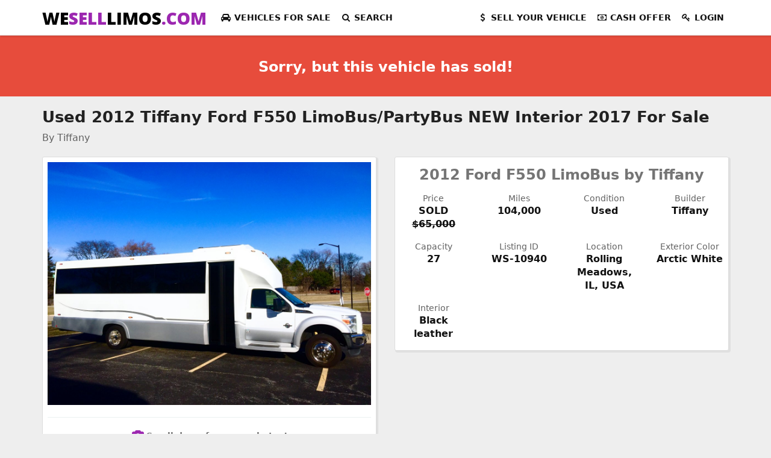

--- FILE ---
content_type: text/html; charset=UTF-8
request_url: https://weselllimos.com/limousines-for-sale/2012-tiffany-ford-f550-limobuspartybus-new-interior-2017
body_size: 6356
content:
<!DOCTYPE html>
<html lang="en">
<head>
    <meta charset="utf-8">
    <meta http-equiv="X-UA-Compatible" content="IE=edge" />
    <meta content="width=device-width, initial-scale=1.0" name="viewport" />

    <title>Used 2012 Ford F550 LimoBus for sale in Rolling Meadows, IL #WS-10940 | We Sell Limos</title>

    <meta name="description" content="Limo Bus for sale: 2012 Ford F550 LimoBus by Tiffany in Rolling Meadows, IL - 2012  F550 27-passengers Tiffany Limo/Party Bus  with NEW interior 2017, Adrian 224-345-9775"/>
    <link rel="canonical" href="https://weselllimos.com/limousines-for-sale/2012-tiffany-ford-f550-limobuspartybus-new-interior-2017">
    
    <link rel="preconnect" href="https://fonts.gstatic.com/" crossorigin>
    <link rel="preconnect" href="https://fonts.googleapis.com/" crossorigin>
    <link rel="alternate" hreflang="en-us" href="https://weselllimos.com/limousines-for-sale/2012-tiffany-ford-f550-limobuspartybus-new-interior-2017" />
    <link rel="stylesheet" href="https://fonts.googleapis.com/css?family=Open+Sans:800&text=WESELLLIMOS.COM&display=swap" />
    <link rel="stylesheet" href="https://maxcdn.bootstrapcdn.com/font-awesome/4.7.0/css/font-awesome.min.css" />
    <link rel="stylesheet" href="/build/css/site-91c335145d.css">

    <link rel="alternate" type="application/rss+xml" href="https://weselllimos.com/feed" title="WeSellLimos - Recently listed Limousines for sale">

    <link rel="apple-touch-icon" sizes="180x180" href="/apple-touch-icon.png?v=vMrajo9Mwy">
    <link rel="icon" type="image/png" href="/favicon-32x32.png?v=vMrajo9Mwy" sizes="32x32">
    <link rel="icon" type="image/png" href="/favicon-16x16.png?v=vMrajo9Mwy" sizes="16x16">
    <link rel="manifest" href="/manifest.json?v=vMrajo9Mwy">
    <link rel="mask-icon" href="/safari-pinned-tab.svg?v=vMrajo9Mwy" color="#5bbad5">
    <link rel="shortcut icon" href="/favicon.ico?v=vMrajo9Mwy">
    <meta name="apple-mobile-web-app-title" content="WeSellLimos">
    <meta name="application-name" content="WeSellLimos">
    <meta name="theme-color" content="#ffffff">

    <script type="application/ld+json">{"@context":"http://schema.org/","@type":"Product","name":"2012 Ford F550 LimoBus","image":"https://weselllimos.com/photos/limos-for-sale/940/2012-tiffany-ford-f550-limobus-limo-bus-5a5d02d62d921-large.jpg","url":"https://weselllimos.com/limousines-for-sale/2012-tiffany-ford-f550-limobuspartybus-new-interior-2017","description":"2012  F550 27-passengers Tiffany Limo/Party Bus  with NEW interior 2017, Adrian 224-345-9775","sku":"WS-10940","brand":{"@type":"Brand","name":"Ford"},"manufacturer":"Tiffany","offers":{"@type":"http://schema.org/Offer","priceCurrency":"USD","price":"65000.00","priceValidUntil":"2038-01-01","itemCondition":"http://schema.org/UsedCondition","availability":"http://schema.org/SoldOut","seller":{"@type":"http://schema.org/Organization","name":"American Royal Transport"}}}</script>
    
    <!-- Google tag (gtag.js) -->
    <script async src="https://www.googletagmanager.com/gtag/js?id=G-6Y8TZTZEV6"></script>
    <script>
    window.dataLayer = window.dataLayer || [];
    function gtag(){dataLayer.push(arguments);}
    gtag('js', new Date());

        gtag('config', 'G-6Y8TZTZEV6');
    
    </script>




    <script>
        var siteID = 1;
    </script>
</head>
<body class="limousines-for-sale-2012-tiffany-ford-f550-limobuspartybus-new-interior-2017">
    
    <nav class="navbar navbar-fixed-top">
    <div class="container main-navbar-menu">
        <div class="navbar-header">
            <button type="button" class="navbar-toggle" data-toggle="collapse" data-target="#main-navigation">
                <span class="sr-only">Toggle navigation</span>
                <span class="icon-bar"></span>
                <span class="icon-bar"></span>
                <span class="icon-bar"></span>
            </button>
            <a class="navbar-brand logo" href="https://weselllimos.com">
                WE<span>SELL</span>LIMOS<span>.COM</span>
            </a>
        </div>
        <div class="collapse navbar-collapse" id="main-navigation">
            <ul class="nav navbar-nav">
                
                <li class="dropdown">
                    <a href="#" class="dropdown-toggle" data-toggle="dropdown" role="button" aria-expanded="false">
                        <i class="fa fa-fw fa-car" aria-hidden="true"></i> <span class="hidden-xs hidden-sm">Vehicles</span> For Sale
                    </a>
                    <ul class="dropdown-menu listing-cat-menu" role="menu">
                        <li><a href="https://weselllimos.com/limousines-for-sale">View All Limos For Sale</a></li>
                        <li><a href="https://weselllimos.com/limousines-for-sale-by-make">Browse By Make</a></li>
                        <li><a href="https://weselllimos.com/limousines-for-sale-by-state">Browse By State</a></li>
                        <li><a href="https://weselllimos.com/classic-antique-limousines-for-sale">Antique Limousines</a></li>
                        <li><a href="https://weselllimos.com/ceo-suv-mobile-offices-for-sale">CEO SUV/Mobile Office</a></li>
                        <li><a href="https://weselllimos.com/executive-shuttles-for-sale">Executive Shuttles</a></li>
                        <li><a href="https://weselllimos.com/exotics-for-sale">Exotic/High Line/Classic</a></li>
                        <li><a href="https://weselllimos.com/funeral-hearses-for-sale">Funeral Cars</a></li>
                        <li><a href="https://weselllimos.com/limo-for-sale">Limousines</a></li>
                        <li><a href="https://weselllimos.com/limo-buses-for-sale">Limousine Buses &amp; Party Buses</a></li>
                        <li><a href="https://weselllimos.com/motorcoaches-for-sale">Motorcoaches</a></li>
                        <li><a href="https://weselllimos.com/livery-sedans-l-series-for-sale">Sedans &amp; L-Series</a></li>
                        <li><a href="https://weselllimos.com/shuttle-buses-for-sale">Shuttle Buses</a></li>
                        <li><a href="https://weselllimos.com/mercedes-sprinters-for-sale">Mercedes-Benz Sprinters &amp; Metris, Vans &amp; Ford Transits</a></li>
                        <li><a href="https://weselllimos.com/suvs-for-sale">SUVs</a></li>
                        <li><a href="https://weselllimos.com/stretch-suv-limos-for-sale">SUV Stretch Limos</a></li>
                        <li><a href="https://weselllimos.com/limo-trucks-for-sale">Trucks</a></li>
                        <li><a href="https://weselllimos.com/trolleys-for-sale">Trolleys</a></li>
                    </ul>
                </li>
                <li>
                    <a href="https://weselllimos.com/advanced-search">
                        <i class="fa fa-fw fa-search" aria-hidden="true"></i> <span class="hidden-sm--">Search</span>
                    </a>
                </li>
                
            </ul>
            <ul class="nav navbar-nav navbar-right">
                <li>
                                        <a class="primary-action" href="https://weselllimos.com/sell-your-limo">
                        <i class="fa fa-fw fa-usd" aria-hidden="true"></i> Sell <span class="hidden-xs hidden-sm hidden-md">Your Vehicle</span>
                    </a>
                                    </li>
                <li>
                    <a class="primary-action" href="https://weselllimos.com/cash-offer">
                        <i class="fa fa-fw fa-money" aria-hidden="true"></i> Cash <span class="hidden-xs hidden-sm hidden-md">Offer</span>
                    </a>
                </li>
                                <li><a href="https://weselllimos.com/login"><i class="fa fa-fw fa-key" aria-hidden="true"></i> Login</a></li>
                            </ul>
        </div>
    </div>
</nav>

            
    
<div class="alert text-center alert-danger">
    <h3>Sorry, but this vehicle has sold!</h3>
</div>

<div class="container standout">
    <div class="row">
        <div class="col-sm-12">
                        <h1>
                Used 2012 Tiffany Ford F550 LimoBus/PartyBus NEW Interior 2017 For Sale
            </h1>
                        <p class="lead">
                By Tiffany
            </p>
                    </div>
    </div>
</div>

<div class="limo-detail-view">
    <div class="container main-container">
        <div class="row">
            <div class="col-md-12">
                <div class="row flex-row">
                                        <div class="col-sm-6">
                        <div class="card no-flex">
                            <div class="content">
                                <div class="product-thumb">
                                    <div class="portfolio-item">
                                        <div class="portfolio-thumb">
                                            <img class="img-responsive lightbox-image" src="/photos/limos-for-sale/940/2012-tiffany-ford-f550-limobus-limo-bus-5a5d02d62d921-large.jpg" alt="Limo Bus for sale: 2012 Ford F550 LimoBus by Tiffany" />
                                        </div>
                                    </div>
                                </div>
                                                                <hr>
                                <p class="text-center">
                                    <i class="fa fa-camera fa-lg text-primary"></i>
                                    <strong>Scroll down for more photos!</strong>
                                </p>
                                                            </div>
                        </div>
                    </div>
                    
                                        <div class="col-sm-6 text-center">
                                        <div class="card">
                        <div class="content">
                            <div class="row limo-info-details">
                                <div class="col-sm-12">
                                    <div class="product-info product-info-title">
                                        <h3>2012 Ford F550 LimoBus by Tiffany</h3>
                                    </div>
                                </div>
                            </div>


                            <div class="row flex-row">
                                                                <div class="col-xs-6 col-sm-4 col-lg-3">
                                    <div class="product-info product-info-price">
                                        Price
                                        <br>
                                                                                <span>SOLD </span>
                                        <span class="strikeit">
                                            $65,000
                                        </span>
                                                                            </div>
                                </div>
                                                                <div class="col-xs-6 col-sm-4 col-lg-3">
                                    <div class="product-info product-info-miles">
                                        Miles
                                        <br>
                                        <span>
                                            104,000
                                        </span>
                                    </div>
                                </div>
                                <div class="col-xs-6 col-sm-4 col-lg-3">
                                    <div class="product-info product-info-length">
                                        Condition
                                        <br>
                                        <span>
                                            Used
                                        </span>
                                    </div>
                                </div>
                                                                <div class="col-xs-6 col-sm-4 col-lg-3">
                                    <div class="product-info product-info-builder">
                                        Builder
                                        <br>
                                        <span>
                                            Tiffany
                                        </span>
                                    </div>
                                </div>
                                                                                                                                <div class="col-xs-6 col-sm-4 col-lg-3">
                                    <div class="product-info product-info-capacity">
                                        Capacity
                                        <br>
                                        <span>
                                            27
                                        </span>
                                    </div>
                                </div>
                                                                                                <div class="col-xs-6 col-sm-4 col-lg-3">
                                    <div class="product-info product-info-stock">
                                        Listing ID
                                        <br>
                                        <span>
                                            WS-10940
                                        </span>
                                    </div>
                                </div>
                                <div class="col-xs-6 col-sm-4 col-lg-3">
                                    <div class="product-info product-info-location">
                                        Location
                                        <br>
                                        <span>
                                            Rolling Meadows, IL, USA
                                        </span>
                                    </div>
                                </div>
                                <div class="col-xs-6 col-sm-4 col-lg-3">
                                    <div class="product-info product-info-color">
                                        Exterior Color
                                        <br>
                                        <span>
                                            Arctic White
                                        </span>
                                    </div>
                                </div>
                                <div class="col-xs-6 col-sm-4 col-lg-3">
                                    <div class="product-info product-info-interior">
                                        Interior
                                        <br>
                                        <span>
                                            Black leather
                                        </span>
                                    </div>
                                </div>

                                
                                                                </div>
                            </div>

                        </div>

                    </div>
                </div>
                <div class="row">
                                        <div class="col-sm-12 col-lg-8 col-lg-offset-2 text-center">
                        <div class="card no-flex">
                            <div class="content">
                                <h3>2012 Tiffany Ford F550 LimoBus/PartyBus NEW Interior 2017 For Sale</h3>
                                <p class="lead">
                                    2012 Arctic White with Black Interior NEW 2017  special for Corporate accounts and Weddings. LED Lights, Dome Lights, Laser Lights, 3 Flat Screens, LED Bar, Full camera surveillance, Tires 90%, Full synthetic oil, new shocks, alignment in November 2017. <br />
 Blinds all over the windows for privacy, also a microphone for meetings or tour description. Media and color lights can be adapted for corporate or party. The bus is 103k miles, no rust, and be used in California until 2017.Title in HAND.Engine 6,7 L diesel, one of the best  diesel engine!<br />
Luggage compartment for 20 bags, no luggage in passengers area.Best floor Silver hard trafic vinyl,  and 2 AC, 120 BTU on top with an extra fan in hot time for California or Florida. For details, please, feel free to call : Adrian 224-345-9775.This is a limo company, there will be no dealer fees, no dock fees, no taxes!!!
                                </p>

                                                            </div>

                        </div>
                    </div>
                    
                    <div class="col-sm-12 col-lg-8 col-lg-offset-2 text-center">
                        <div class="vv-ld-block"></div>
                    </div>
                </div>
                                <div class="limo-images">
                    <div class="row">

                        
                                                <div class="col-sm-12 col-lg-8 col-lg-offset-2">
                            <div class="card no-flex">
                                <div class="content">
                                    <img class="img-responsive lazy" data-src="https://weselllimos.com/photos/limos-for-sale/940/2012-tiffany-ford-f550-limobus-limo-bus-5a5d02d62d921-large.jpg" alt="Photo of Limo Bus for sale: 2012 Ford F550 LimoBus by Tiffany">
                                </div>
                            </div>
                        </div>
                                                <div class="col-sm-12 col-lg-8 col-lg-offset-2">
                            <div class="card no-flex">
                                <div class="content">
                                    <img class="img-responsive lazy" data-src="https://weselllimos.com/photos/limos-for-sale/940/2012-tiffany-ford-f550-limobus-limo-bus-5a5d03069710f-large.jpg" alt="Photo of Limo Bus for sale: 2012 Ford F550 LimoBus by Tiffany">
                                </div>
                            </div>
                        </div>
                                                <div class="col-sm-12 col-lg-8 col-lg-offset-2">
                            <div class="card no-flex">
                                <div class="content">
                                    <img class="img-responsive lazy" data-src="https://weselllimos.com/photos/limos-for-sale/940/2012-tiffany-ford-f550-limobus-limo-bus-5a5d032615cb8-large.jpg" alt="Photo of Limo Bus for sale: 2012 Ford F550 LimoBus by Tiffany">
                                </div>
                            </div>
                        </div>
                                                <div class="col-sm-12 col-lg-8 col-lg-offset-2">
                            <div class="card no-flex">
                                <div class="content">
                                    <img class="img-responsive lazy" data-src="https://weselllimos.com/photos/limos-for-sale/940/2012-tiffany-ford-f550-limobus-limo-bus-5a5d03419e975-large.jpg" alt="Photo of Limo Bus for sale: 2012 Ford F550 LimoBus by Tiffany">
                                </div>
                            </div>
                        </div>
                                                <div class="col-sm-12 col-lg-8 col-lg-offset-2">
                            <div class="card no-flex">
                                <div class="content">
                                    <img class="img-responsive lazy" data-src="https://weselllimos.com/photos/limos-for-sale/940/2012-tiffany-ford-f550-limobus-limo-bus-5a5d034a83a9b-large.jpg" alt="Photo of Limo Bus for sale: 2012 Ford F550 LimoBus by Tiffany">
                                </div>
                            </div>
                        </div>
                                                <div class="col-sm-12 col-lg-8 col-lg-offset-2">
                            <div class="card no-flex">
                                <div class="content">
                                    <img class="img-responsive lazy" data-src="https://weselllimos.com/photos/limos-for-sale/940/2012-tiffany-ford-f550-limobus-limo-bus-5a5d035e56dff-large.jpg" alt="Photo of Limo Bus for sale: 2012 Ford F550 LimoBus by Tiffany">
                                </div>
                            </div>
                        </div>
                                                <div class="col-sm-12 col-lg-8 col-lg-offset-2">
                            <div class="card no-flex">
                                <div class="content">
                                    <img class="img-responsive lazy" data-src="https://weselllimos.com/photos/limos-for-sale/940/2012-tiffany-ford-f550-limobus-limo-bus-5a5d035ea76b3-large.jpg" alt="Photo of Limo Bus for sale: 2012 Ford F550 LimoBus by Tiffany">
                                </div>
                            </div>
                        </div>
                                                <div class="col-sm-12 col-lg-8 col-lg-offset-2">
                            <div class="card no-flex">
                                <div class="content">
                                    <img class="img-responsive lazy" data-src="https://weselllimos.com/photos/limos-for-sale/940/2012-tiffany-ford-f550-limobus-limo-bus-5a5d0363a6671-large.jpg" alt="Photo of Limo Bus for sale: 2012 Ford F550 LimoBus by Tiffany">
                                </div>
                            </div>
                        </div>
                                                <div class="col-sm-12 col-lg-8 col-lg-offset-2">
                            <div class="card no-flex">
                                <div class="content">
                                    <img class="img-responsive lazy" data-src="https://weselllimos.com/photos/limos-for-sale/940/2012-tiffany-ford-f550-limobus-limo-bus-5a5d03655fa43-large.jpg" alt="Photo of Limo Bus for sale: 2012 Ford F550 LimoBus by Tiffany">
                                </div>
                            </div>
                        </div>
                        
                        
                        
                        
                    </div>
                </div>
                            </div>
        </div>
    </div>
</div>
<div id="inquire-form" class="modal fade" tabindex="-1" role="dialog">
  <div class="modal-dialog modal-lg">
    <div class="modal-content">
      <form method="POST" action="https://weselllimos.com/inquire" accept-charset="UTF-8"><input name="_token" type="hidden" value="vibtG620DJz8bbjBFzD0IVraHTGUhVvv8BXN2gIW">
        <div class="modal-header">
          <button type="button" class="close" data-dismiss="modal" aria-label="Close"><span aria-hidden="true">&times;</span></button>
          <h4 class="modal-title">Send a message to the owner of this vehicle</h4>
        </div>
        <div class="modal-body">
          <div class="row">
            <div class="col-sm-5">
              <label>I'm interested in this...</label>
              <div id="listing-content"></div>
            </div>
            <div class="col-sm-7">

              <div class="form-group">
                  <label for="name">Name</label>
                  <input class="form-control" required name="name" type="text" id="name">
                  
              </div>

              <div class="form-group">
                  <label for="email">Email</label>
                  <input class="form-control" required name="email" type="email" id="email">
              </div>

              <div class="form-group">
                  <label for="telephone">Telephone</label>
                  <input class="form-control" required name="telephone" type="text" id="telephone">
                  
              </div>

              <div class="form-group">
                  <label for="comment">Message (Please provide as much detail as is necessary.)</label>
                  <textarea class="form-control" required name="comment" cols="50" rows="10" id="comment"></textarea>
              </div>



              <div class="form-group">
                <input type="hidden" name="listing_id" id="inquire-listing-id">
                <input type="hidden" name="img" id="inquire-img">
                <input type="hidden" name="link" id="inquire-link">
                <input type="hidden" name="title" id="inquire-title">
              </div>

              <div class="form-group">
                <div class="alert alert-info">
                  <span class="important">No Solicitations.</span> Please be advised that solicitiations of any kind will result in a spam complaint being filed against your email and domain. Thank you.
                </div>
              </div>

                            <div class="form-group">
                <script type="text/javascript">
        var RecaptchaOptions = {"curl_timeout":1};
    </script>
<script src='https://www.google.com/recaptcha/api.js?render=onload'></script>
<div class="g-recaptcha" data-sitekey="6LcVDQoUAAAAAEdWWjFP8LSy6DTY6xZYJ1TcGo6e" ></div>
<noscript>
    <div style="width: 302px; height: 352px;">
        <div style="width: 302px; height: 352px; position: relative;">
            <div style="width: 302px; height: 352px; position: absolute;">
                <iframe src="https://www.google.com/recaptcha/api/fallback?k=6LcVDQoUAAAAAEdWWjFP8LSy6DTY6xZYJ1TcGo6e"
                        frameborder="0" scrolling="no"
                        style="width: 302px; height:352px; border-style: none;">
                </iframe>
            </div>
            <div style="width: 250px; height: 80px; position: absolute; border-style: none;
                  bottom: 21px; left: 25px; margin: 0; padding: 0; right: 25px;">
        <textarea id="g-recaptcha-response" name="g-recaptcha-response"
                  class="g-recaptcha-response"
                  style="width: 250px; height: 80px; border: 1px solid #c1c1c1;
                         margin: 0; padding: 0; resize: none;"></textarea>
            </div>
        </div>
    </div>
</noscript>

              </div>
              
            </div>
          </div>
        </div>
        <div class="modal-footer">
          <button type="button" class="btn btn-default" data-dismiss="modal">Close</button>
          <input class="btn btn-primary" type="submit" value="Submit Inquiry">
        </div>
      </form>
    </div>
  </div>
</div>

    
    <div class="email-section dimmed" style="background-image: url('https://weselllimos.com/img/bg/bellagio-limo.jpg');">
    <div class="container">
        <div class="row">
            <div class="col-md-6 col-md-offset-3">
                <div class="text-center standout">
                    <h4 class="lead">
                        Every week we send out a summary of the past week's new listings and activity, <strong>subscribe to our weekly mailer</strong> so you won't miss out.
                    </h4>

                    <form id="subForm" class="js-cm-form" action="https://www.createsend.com/t/subscribeerror?description=" method="post" data-id="A61C50BEC994754B1D79C5819EC1255CE3C86F6E1860A86A83E8453B3EF1BE819DC0E4B8AD152A44535508441CC5C6F3DD639F902046311B03F8C5A1E3D9E7D3">
                        <div class="row">
                            <div class="col-sm-10 col-sm-offset-1">
                                <input id="fieldName" name="cm-name" type="text" class="mgb-1 form-control" aria-label="Your name" placeholder="Your name" required />
                            </div>
                        </div>
                        <div class="row">
                            <div class="col-sm-10 col-sm-offset-1">
                                <input id="fieldEmail" name="cm-gdkdkt-gdkdkt" type="email" aria-label="Your email address" placeholder="Your email address" class="mgb-1 form-control js-cm-email-input" required />
                            </div>
                        </div>
                        <div class="row">
                            <div class="col-sm-10 col-sm-offset-1">
                                <button class="btn btn-primary btn-block js-cm-submit-button mgb-1" type="submit">Subscribe</button>
                            </div>
                        </div>
                    </form>
                    <script type="text/javascript" src="https://js.createsend1.com/javascript/copypastesubscribeformlogic.js"></script>

                    <p class="lead">
                        We are committed to your privacy and promise quality emails about once a week. We do not and will not share any of your information with any 3rd party!
                    </p>

                </div>
            </div>
        </div>
    </div>
</div>
<footer class="footer footer-black footer-big">
    <div class="container">
        <div class="content">
            <div class="row footer-sections">
                <div class="col-sm-3">
                    <h4>
                        More Information
                    </h4>
                    <ul class="links-vertical list-unstyled">
                        <li>
                            <a href="https://weselllimos.com/sellers">
                                Limousine Dealer Directory
                            </a>
                        </li>
                        <li>
                            <a href="https://weselllimos.com/limousines-for-sale-all">
                               Limos For Sale - All Available
                            </a>
                        </li>
                        <li>
                            <a href="https://weselllimos.com/limousines-for-sale-all-sold">
                               Limos For Sale - Sold Directory
                            </a>
                        </li>
                        <li>
                            <a href="https://weselllimos.com/limousines-for-sale-by-state">
                               Limos For Sale by State
                            </a>
                        </li>
                        <li>
                            <a href="https://weselllimos.com/about">
                                About Us
                            </a>
                        </li>
                        <li>
                            <a href="https://weselllimos.com/contact">
                                Contact Us
                            </a>
                        </li>
                        <li>
                            <a href="https://weselllimos.com/testimonials">
                                Testimonials
                            </a>
                        </li>
                        <li>
                            <a href="https://weselllimos.com/limousine-shipping-services">
                                Shipping Services
                            </a>
                        </li>
                        <li>
                            <a href="https://weselllimos.com/faq">
                                FAQ's
                            </a>
                        </li>
                        <li>
                            <a href="https://weselllimos.com/advertise-with-us">
                                Advertise with Us
                            </a>
                        </li>
                        <li>
                            <a href="https://weselllimos.com/terms">
                                Terms of Service
                            </a>
                        </li>
                        <li>
                            Visit our sister sites - <a href="https://wesellsprinters.com/">WeSellSprinters.com</a> and <a href="https://webuylimos.com/">WeBuyLimos.com</a>
                        </li>
                    </ul>
                </div>
                <div class="col-sm-5">
                    <h4>
                        Our Mission
                    </h4>
                    <p>
                        WeSellLimos.com has been involved in the limousine industry since 1986. We specialize in Custom Design &amp; Building, Buying and Selling, and the Brokering of new and preowned vehicles. Our Excellent Reputation has been earned and is well known within the industry.
                    </p>
                    <p>
                        As you can appreciate, our success comes in the form of a loyal client base. We are frequently asked to find a particular limousine for sale in addition to what's available from our inventory. We are also often asked to assist in selling their vehicle. This was the spark for creating the new WeSellLimos.com.
                    </p>
                    <p>
                        <a href="https://weselllimos.com/about"  class="btn btn-primary btn-sm">Read more...</a>
                    </p>
                </div>
                <div class="col-sm-3 col-sm-offset-1">
                    <h4>
                        Corporate Offices
                    </h4>
                    <div class="well">
                        <address>
                            <strong>We Sell Limos</strong><br>
                            Las Vegas, NV<br>
                            Colts Neck, NJ
                        </address>
                        <address>
                            <a href="mailto:info@weselllimos.com">info@WeSellLimos.com</a>
                        </address>
                        <address>
                            <strong>Vehicle Marketing Solutions</strong><br>
                            PO Box 402<br>
                            Columbus, NJ 08022
                        </address>
                        <br>
                        <p>
                            <a href="https://weselllimos.com/contact"  class="btn btn-primary btn-sm">Contact Us</a>
                        </p>
                    </div>
                </div>
            </div>
        </div>

        <div class="text-center copyright">
            Copyright &copy; 2026 WeSellLimos.com All Rights Reserved. WeSellLimos.com is a Vehicle Marketing Solutions Company. <a href="https://weselllimos.com/sitemap.xml">Sitemap.xml</a>
        </div>
    </div>
</footer>

    
    
    <script src="/build/scripts/vendor-bcce57e554.js"></script>
    <script src="/build/scripts/site-92a5b1ba99.js"></script>

        
    

</body>
</html>


--- FILE ---
content_type: text/html; charset=utf-8
request_url: https://www.google.com/recaptcha/api2/anchor?ar=1&k=6LcVDQoUAAAAAEdWWjFP8LSy6DTY6xZYJ1TcGo6e&co=aHR0cHM6Ly93ZXNlbGxsaW1vcy5jb206NDQz&hl=en&v=PoyoqOPhxBO7pBk68S4YbpHZ&size=normal&anchor-ms=20000&execute-ms=30000&cb=yqzdae7nlfx
body_size: 49429
content:
<!DOCTYPE HTML><html dir="ltr" lang="en"><head><meta http-equiv="Content-Type" content="text/html; charset=UTF-8">
<meta http-equiv="X-UA-Compatible" content="IE=edge">
<title>reCAPTCHA</title>
<style type="text/css">
/* cyrillic-ext */
@font-face {
  font-family: 'Roboto';
  font-style: normal;
  font-weight: 400;
  font-stretch: 100%;
  src: url(//fonts.gstatic.com/s/roboto/v48/KFO7CnqEu92Fr1ME7kSn66aGLdTylUAMa3GUBHMdazTgWw.woff2) format('woff2');
  unicode-range: U+0460-052F, U+1C80-1C8A, U+20B4, U+2DE0-2DFF, U+A640-A69F, U+FE2E-FE2F;
}
/* cyrillic */
@font-face {
  font-family: 'Roboto';
  font-style: normal;
  font-weight: 400;
  font-stretch: 100%;
  src: url(//fonts.gstatic.com/s/roboto/v48/KFO7CnqEu92Fr1ME7kSn66aGLdTylUAMa3iUBHMdazTgWw.woff2) format('woff2');
  unicode-range: U+0301, U+0400-045F, U+0490-0491, U+04B0-04B1, U+2116;
}
/* greek-ext */
@font-face {
  font-family: 'Roboto';
  font-style: normal;
  font-weight: 400;
  font-stretch: 100%;
  src: url(//fonts.gstatic.com/s/roboto/v48/KFO7CnqEu92Fr1ME7kSn66aGLdTylUAMa3CUBHMdazTgWw.woff2) format('woff2');
  unicode-range: U+1F00-1FFF;
}
/* greek */
@font-face {
  font-family: 'Roboto';
  font-style: normal;
  font-weight: 400;
  font-stretch: 100%;
  src: url(//fonts.gstatic.com/s/roboto/v48/KFO7CnqEu92Fr1ME7kSn66aGLdTylUAMa3-UBHMdazTgWw.woff2) format('woff2');
  unicode-range: U+0370-0377, U+037A-037F, U+0384-038A, U+038C, U+038E-03A1, U+03A3-03FF;
}
/* math */
@font-face {
  font-family: 'Roboto';
  font-style: normal;
  font-weight: 400;
  font-stretch: 100%;
  src: url(//fonts.gstatic.com/s/roboto/v48/KFO7CnqEu92Fr1ME7kSn66aGLdTylUAMawCUBHMdazTgWw.woff2) format('woff2');
  unicode-range: U+0302-0303, U+0305, U+0307-0308, U+0310, U+0312, U+0315, U+031A, U+0326-0327, U+032C, U+032F-0330, U+0332-0333, U+0338, U+033A, U+0346, U+034D, U+0391-03A1, U+03A3-03A9, U+03B1-03C9, U+03D1, U+03D5-03D6, U+03F0-03F1, U+03F4-03F5, U+2016-2017, U+2034-2038, U+203C, U+2040, U+2043, U+2047, U+2050, U+2057, U+205F, U+2070-2071, U+2074-208E, U+2090-209C, U+20D0-20DC, U+20E1, U+20E5-20EF, U+2100-2112, U+2114-2115, U+2117-2121, U+2123-214F, U+2190, U+2192, U+2194-21AE, U+21B0-21E5, U+21F1-21F2, U+21F4-2211, U+2213-2214, U+2216-22FF, U+2308-230B, U+2310, U+2319, U+231C-2321, U+2336-237A, U+237C, U+2395, U+239B-23B7, U+23D0, U+23DC-23E1, U+2474-2475, U+25AF, U+25B3, U+25B7, U+25BD, U+25C1, U+25CA, U+25CC, U+25FB, U+266D-266F, U+27C0-27FF, U+2900-2AFF, U+2B0E-2B11, U+2B30-2B4C, U+2BFE, U+3030, U+FF5B, U+FF5D, U+1D400-1D7FF, U+1EE00-1EEFF;
}
/* symbols */
@font-face {
  font-family: 'Roboto';
  font-style: normal;
  font-weight: 400;
  font-stretch: 100%;
  src: url(//fonts.gstatic.com/s/roboto/v48/KFO7CnqEu92Fr1ME7kSn66aGLdTylUAMaxKUBHMdazTgWw.woff2) format('woff2');
  unicode-range: U+0001-000C, U+000E-001F, U+007F-009F, U+20DD-20E0, U+20E2-20E4, U+2150-218F, U+2190, U+2192, U+2194-2199, U+21AF, U+21E6-21F0, U+21F3, U+2218-2219, U+2299, U+22C4-22C6, U+2300-243F, U+2440-244A, U+2460-24FF, U+25A0-27BF, U+2800-28FF, U+2921-2922, U+2981, U+29BF, U+29EB, U+2B00-2BFF, U+4DC0-4DFF, U+FFF9-FFFB, U+10140-1018E, U+10190-1019C, U+101A0, U+101D0-101FD, U+102E0-102FB, U+10E60-10E7E, U+1D2C0-1D2D3, U+1D2E0-1D37F, U+1F000-1F0FF, U+1F100-1F1AD, U+1F1E6-1F1FF, U+1F30D-1F30F, U+1F315, U+1F31C, U+1F31E, U+1F320-1F32C, U+1F336, U+1F378, U+1F37D, U+1F382, U+1F393-1F39F, U+1F3A7-1F3A8, U+1F3AC-1F3AF, U+1F3C2, U+1F3C4-1F3C6, U+1F3CA-1F3CE, U+1F3D4-1F3E0, U+1F3ED, U+1F3F1-1F3F3, U+1F3F5-1F3F7, U+1F408, U+1F415, U+1F41F, U+1F426, U+1F43F, U+1F441-1F442, U+1F444, U+1F446-1F449, U+1F44C-1F44E, U+1F453, U+1F46A, U+1F47D, U+1F4A3, U+1F4B0, U+1F4B3, U+1F4B9, U+1F4BB, U+1F4BF, U+1F4C8-1F4CB, U+1F4D6, U+1F4DA, U+1F4DF, U+1F4E3-1F4E6, U+1F4EA-1F4ED, U+1F4F7, U+1F4F9-1F4FB, U+1F4FD-1F4FE, U+1F503, U+1F507-1F50B, U+1F50D, U+1F512-1F513, U+1F53E-1F54A, U+1F54F-1F5FA, U+1F610, U+1F650-1F67F, U+1F687, U+1F68D, U+1F691, U+1F694, U+1F698, U+1F6AD, U+1F6B2, U+1F6B9-1F6BA, U+1F6BC, U+1F6C6-1F6CF, U+1F6D3-1F6D7, U+1F6E0-1F6EA, U+1F6F0-1F6F3, U+1F6F7-1F6FC, U+1F700-1F7FF, U+1F800-1F80B, U+1F810-1F847, U+1F850-1F859, U+1F860-1F887, U+1F890-1F8AD, U+1F8B0-1F8BB, U+1F8C0-1F8C1, U+1F900-1F90B, U+1F93B, U+1F946, U+1F984, U+1F996, U+1F9E9, U+1FA00-1FA6F, U+1FA70-1FA7C, U+1FA80-1FA89, U+1FA8F-1FAC6, U+1FACE-1FADC, U+1FADF-1FAE9, U+1FAF0-1FAF8, U+1FB00-1FBFF;
}
/* vietnamese */
@font-face {
  font-family: 'Roboto';
  font-style: normal;
  font-weight: 400;
  font-stretch: 100%;
  src: url(//fonts.gstatic.com/s/roboto/v48/KFO7CnqEu92Fr1ME7kSn66aGLdTylUAMa3OUBHMdazTgWw.woff2) format('woff2');
  unicode-range: U+0102-0103, U+0110-0111, U+0128-0129, U+0168-0169, U+01A0-01A1, U+01AF-01B0, U+0300-0301, U+0303-0304, U+0308-0309, U+0323, U+0329, U+1EA0-1EF9, U+20AB;
}
/* latin-ext */
@font-face {
  font-family: 'Roboto';
  font-style: normal;
  font-weight: 400;
  font-stretch: 100%;
  src: url(//fonts.gstatic.com/s/roboto/v48/KFO7CnqEu92Fr1ME7kSn66aGLdTylUAMa3KUBHMdazTgWw.woff2) format('woff2');
  unicode-range: U+0100-02BA, U+02BD-02C5, U+02C7-02CC, U+02CE-02D7, U+02DD-02FF, U+0304, U+0308, U+0329, U+1D00-1DBF, U+1E00-1E9F, U+1EF2-1EFF, U+2020, U+20A0-20AB, U+20AD-20C0, U+2113, U+2C60-2C7F, U+A720-A7FF;
}
/* latin */
@font-face {
  font-family: 'Roboto';
  font-style: normal;
  font-weight: 400;
  font-stretch: 100%;
  src: url(//fonts.gstatic.com/s/roboto/v48/KFO7CnqEu92Fr1ME7kSn66aGLdTylUAMa3yUBHMdazQ.woff2) format('woff2');
  unicode-range: U+0000-00FF, U+0131, U+0152-0153, U+02BB-02BC, U+02C6, U+02DA, U+02DC, U+0304, U+0308, U+0329, U+2000-206F, U+20AC, U+2122, U+2191, U+2193, U+2212, U+2215, U+FEFF, U+FFFD;
}
/* cyrillic-ext */
@font-face {
  font-family: 'Roboto';
  font-style: normal;
  font-weight: 500;
  font-stretch: 100%;
  src: url(//fonts.gstatic.com/s/roboto/v48/KFO7CnqEu92Fr1ME7kSn66aGLdTylUAMa3GUBHMdazTgWw.woff2) format('woff2');
  unicode-range: U+0460-052F, U+1C80-1C8A, U+20B4, U+2DE0-2DFF, U+A640-A69F, U+FE2E-FE2F;
}
/* cyrillic */
@font-face {
  font-family: 'Roboto';
  font-style: normal;
  font-weight: 500;
  font-stretch: 100%;
  src: url(//fonts.gstatic.com/s/roboto/v48/KFO7CnqEu92Fr1ME7kSn66aGLdTylUAMa3iUBHMdazTgWw.woff2) format('woff2');
  unicode-range: U+0301, U+0400-045F, U+0490-0491, U+04B0-04B1, U+2116;
}
/* greek-ext */
@font-face {
  font-family: 'Roboto';
  font-style: normal;
  font-weight: 500;
  font-stretch: 100%;
  src: url(//fonts.gstatic.com/s/roboto/v48/KFO7CnqEu92Fr1ME7kSn66aGLdTylUAMa3CUBHMdazTgWw.woff2) format('woff2');
  unicode-range: U+1F00-1FFF;
}
/* greek */
@font-face {
  font-family: 'Roboto';
  font-style: normal;
  font-weight: 500;
  font-stretch: 100%;
  src: url(//fonts.gstatic.com/s/roboto/v48/KFO7CnqEu92Fr1ME7kSn66aGLdTylUAMa3-UBHMdazTgWw.woff2) format('woff2');
  unicode-range: U+0370-0377, U+037A-037F, U+0384-038A, U+038C, U+038E-03A1, U+03A3-03FF;
}
/* math */
@font-face {
  font-family: 'Roboto';
  font-style: normal;
  font-weight: 500;
  font-stretch: 100%;
  src: url(//fonts.gstatic.com/s/roboto/v48/KFO7CnqEu92Fr1ME7kSn66aGLdTylUAMawCUBHMdazTgWw.woff2) format('woff2');
  unicode-range: U+0302-0303, U+0305, U+0307-0308, U+0310, U+0312, U+0315, U+031A, U+0326-0327, U+032C, U+032F-0330, U+0332-0333, U+0338, U+033A, U+0346, U+034D, U+0391-03A1, U+03A3-03A9, U+03B1-03C9, U+03D1, U+03D5-03D6, U+03F0-03F1, U+03F4-03F5, U+2016-2017, U+2034-2038, U+203C, U+2040, U+2043, U+2047, U+2050, U+2057, U+205F, U+2070-2071, U+2074-208E, U+2090-209C, U+20D0-20DC, U+20E1, U+20E5-20EF, U+2100-2112, U+2114-2115, U+2117-2121, U+2123-214F, U+2190, U+2192, U+2194-21AE, U+21B0-21E5, U+21F1-21F2, U+21F4-2211, U+2213-2214, U+2216-22FF, U+2308-230B, U+2310, U+2319, U+231C-2321, U+2336-237A, U+237C, U+2395, U+239B-23B7, U+23D0, U+23DC-23E1, U+2474-2475, U+25AF, U+25B3, U+25B7, U+25BD, U+25C1, U+25CA, U+25CC, U+25FB, U+266D-266F, U+27C0-27FF, U+2900-2AFF, U+2B0E-2B11, U+2B30-2B4C, U+2BFE, U+3030, U+FF5B, U+FF5D, U+1D400-1D7FF, U+1EE00-1EEFF;
}
/* symbols */
@font-face {
  font-family: 'Roboto';
  font-style: normal;
  font-weight: 500;
  font-stretch: 100%;
  src: url(//fonts.gstatic.com/s/roboto/v48/KFO7CnqEu92Fr1ME7kSn66aGLdTylUAMaxKUBHMdazTgWw.woff2) format('woff2');
  unicode-range: U+0001-000C, U+000E-001F, U+007F-009F, U+20DD-20E0, U+20E2-20E4, U+2150-218F, U+2190, U+2192, U+2194-2199, U+21AF, U+21E6-21F0, U+21F3, U+2218-2219, U+2299, U+22C4-22C6, U+2300-243F, U+2440-244A, U+2460-24FF, U+25A0-27BF, U+2800-28FF, U+2921-2922, U+2981, U+29BF, U+29EB, U+2B00-2BFF, U+4DC0-4DFF, U+FFF9-FFFB, U+10140-1018E, U+10190-1019C, U+101A0, U+101D0-101FD, U+102E0-102FB, U+10E60-10E7E, U+1D2C0-1D2D3, U+1D2E0-1D37F, U+1F000-1F0FF, U+1F100-1F1AD, U+1F1E6-1F1FF, U+1F30D-1F30F, U+1F315, U+1F31C, U+1F31E, U+1F320-1F32C, U+1F336, U+1F378, U+1F37D, U+1F382, U+1F393-1F39F, U+1F3A7-1F3A8, U+1F3AC-1F3AF, U+1F3C2, U+1F3C4-1F3C6, U+1F3CA-1F3CE, U+1F3D4-1F3E0, U+1F3ED, U+1F3F1-1F3F3, U+1F3F5-1F3F7, U+1F408, U+1F415, U+1F41F, U+1F426, U+1F43F, U+1F441-1F442, U+1F444, U+1F446-1F449, U+1F44C-1F44E, U+1F453, U+1F46A, U+1F47D, U+1F4A3, U+1F4B0, U+1F4B3, U+1F4B9, U+1F4BB, U+1F4BF, U+1F4C8-1F4CB, U+1F4D6, U+1F4DA, U+1F4DF, U+1F4E3-1F4E6, U+1F4EA-1F4ED, U+1F4F7, U+1F4F9-1F4FB, U+1F4FD-1F4FE, U+1F503, U+1F507-1F50B, U+1F50D, U+1F512-1F513, U+1F53E-1F54A, U+1F54F-1F5FA, U+1F610, U+1F650-1F67F, U+1F687, U+1F68D, U+1F691, U+1F694, U+1F698, U+1F6AD, U+1F6B2, U+1F6B9-1F6BA, U+1F6BC, U+1F6C6-1F6CF, U+1F6D3-1F6D7, U+1F6E0-1F6EA, U+1F6F0-1F6F3, U+1F6F7-1F6FC, U+1F700-1F7FF, U+1F800-1F80B, U+1F810-1F847, U+1F850-1F859, U+1F860-1F887, U+1F890-1F8AD, U+1F8B0-1F8BB, U+1F8C0-1F8C1, U+1F900-1F90B, U+1F93B, U+1F946, U+1F984, U+1F996, U+1F9E9, U+1FA00-1FA6F, U+1FA70-1FA7C, U+1FA80-1FA89, U+1FA8F-1FAC6, U+1FACE-1FADC, U+1FADF-1FAE9, U+1FAF0-1FAF8, U+1FB00-1FBFF;
}
/* vietnamese */
@font-face {
  font-family: 'Roboto';
  font-style: normal;
  font-weight: 500;
  font-stretch: 100%;
  src: url(//fonts.gstatic.com/s/roboto/v48/KFO7CnqEu92Fr1ME7kSn66aGLdTylUAMa3OUBHMdazTgWw.woff2) format('woff2');
  unicode-range: U+0102-0103, U+0110-0111, U+0128-0129, U+0168-0169, U+01A0-01A1, U+01AF-01B0, U+0300-0301, U+0303-0304, U+0308-0309, U+0323, U+0329, U+1EA0-1EF9, U+20AB;
}
/* latin-ext */
@font-face {
  font-family: 'Roboto';
  font-style: normal;
  font-weight: 500;
  font-stretch: 100%;
  src: url(//fonts.gstatic.com/s/roboto/v48/KFO7CnqEu92Fr1ME7kSn66aGLdTylUAMa3KUBHMdazTgWw.woff2) format('woff2');
  unicode-range: U+0100-02BA, U+02BD-02C5, U+02C7-02CC, U+02CE-02D7, U+02DD-02FF, U+0304, U+0308, U+0329, U+1D00-1DBF, U+1E00-1E9F, U+1EF2-1EFF, U+2020, U+20A0-20AB, U+20AD-20C0, U+2113, U+2C60-2C7F, U+A720-A7FF;
}
/* latin */
@font-face {
  font-family: 'Roboto';
  font-style: normal;
  font-weight: 500;
  font-stretch: 100%;
  src: url(//fonts.gstatic.com/s/roboto/v48/KFO7CnqEu92Fr1ME7kSn66aGLdTylUAMa3yUBHMdazQ.woff2) format('woff2');
  unicode-range: U+0000-00FF, U+0131, U+0152-0153, U+02BB-02BC, U+02C6, U+02DA, U+02DC, U+0304, U+0308, U+0329, U+2000-206F, U+20AC, U+2122, U+2191, U+2193, U+2212, U+2215, U+FEFF, U+FFFD;
}
/* cyrillic-ext */
@font-face {
  font-family: 'Roboto';
  font-style: normal;
  font-weight: 900;
  font-stretch: 100%;
  src: url(//fonts.gstatic.com/s/roboto/v48/KFO7CnqEu92Fr1ME7kSn66aGLdTylUAMa3GUBHMdazTgWw.woff2) format('woff2');
  unicode-range: U+0460-052F, U+1C80-1C8A, U+20B4, U+2DE0-2DFF, U+A640-A69F, U+FE2E-FE2F;
}
/* cyrillic */
@font-face {
  font-family: 'Roboto';
  font-style: normal;
  font-weight: 900;
  font-stretch: 100%;
  src: url(//fonts.gstatic.com/s/roboto/v48/KFO7CnqEu92Fr1ME7kSn66aGLdTylUAMa3iUBHMdazTgWw.woff2) format('woff2');
  unicode-range: U+0301, U+0400-045F, U+0490-0491, U+04B0-04B1, U+2116;
}
/* greek-ext */
@font-face {
  font-family: 'Roboto';
  font-style: normal;
  font-weight: 900;
  font-stretch: 100%;
  src: url(//fonts.gstatic.com/s/roboto/v48/KFO7CnqEu92Fr1ME7kSn66aGLdTylUAMa3CUBHMdazTgWw.woff2) format('woff2');
  unicode-range: U+1F00-1FFF;
}
/* greek */
@font-face {
  font-family: 'Roboto';
  font-style: normal;
  font-weight: 900;
  font-stretch: 100%;
  src: url(//fonts.gstatic.com/s/roboto/v48/KFO7CnqEu92Fr1ME7kSn66aGLdTylUAMa3-UBHMdazTgWw.woff2) format('woff2');
  unicode-range: U+0370-0377, U+037A-037F, U+0384-038A, U+038C, U+038E-03A1, U+03A3-03FF;
}
/* math */
@font-face {
  font-family: 'Roboto';
  font-style: normal;
  font-weight: 900;
  font-stretch: 100%;
  src: url(//fonts.gstatic.com/s/roboto/v48/KFO7CnqEu92Fr1ME7kSn66aGLdTylUAMawCUBHMdazTgWw.woff2) format('woff2');
  unicode-range: U+0302-0303, U+0305, U+0307-0308, U+0310, U+0312, U+0315, U+031A, U+0326-0327, U+032C, U+032F-0330, U+0332-0333, U+0338, U+033A, U+0346, U+034D, U+0391-03A1, U+03A3-03A9, U+03B1-03C9, U+03D1, U+03D5-03D6, U+03F0-03F1, U+03F4-03F5, U+2016-2017, U+2034-2038, U+203C, U+2040, U+2043, U+2047, U+2050, U+2057, U+205F, U+2070-2071, U+2074-208E, U+2090-209C, U+20D0-20DC, U+20E1, U+20E5-20EF, U+2100-2112, U+2114-2115, U+2117-2121, U+2123-214F, U+2190, U+2192, U+2194-21AE, U+21B0-21E5, U+21F1-21F2, U+21F4-2211, U+2213-2214, U+2216-22FF, U+2308-230B, U+2310, U+2319, U+231C-2321, U+2336-237A, U+237C, U+2395, U+239B-23B7, U+23D0, U+23DC-23E1, U+2474-2475, U+25AF, U+25B3, U+25B7, U+25BD, U+25C1, U+25CA, U+25CC, U+25FB, U+266D-266F, U+27C0-27FF, U+2900-2AFF, U+2B0E-2B11, U+2B30-2B4C, U+2BFE, U+3030, U+FF5B, U+FF5D, U+1D400-1D7FF, U+1EE00-1EEFF;
}
/* symbols */
@font-face {
  font-family: 'Roboto';
  font-style: normal;
  font-weight: 900;
  font-stretch: 100%;
  src: url(//fonts.gstatic.com/s/roboto/v48/KFO7CnqEu92Fr1ME7kSn66aGLdTylUAMaxKUBHMdazTgWw.woff2) format('woff2');
  unicode-range: U+0001-000C, U+000E-001F, U+007F-009F, U+20DD-20E0, U+20E2-20E4, U+2150-218F, U+2190, U+2192, U+2194-2199, U+21AF, U+21E6-21F0, U+21F3, U+2218-2219, U+2299, U+22C4-22C6, U+2300-243F, U+2440-244A, U+2460-24FF, U+25A0-27BF, U+2800-28FF, U+2921-2922, U+2981, U+29BF, U+29EB, U+2B00-2BFF, U+4DC0-4DFF, U+FFF9-FFFB, U+10140-1018E, U+10190-1019C, U+101A0, U+101D0-101FD, U+102E0-102FB, U+10E60-10E7E, U+1D2C0-1D2D3, U+1D2E0-1D37F, U+1F000-1F0FF, U+1F100-1F1AD, U+1F1E6-1F1FF, U+1F30D-1F30F, U+1F315, U+1F31C, U+1F31E, U+1F320-1F32C, U+1F336, U+1F378, U+1F37D, U+1F382, U+1F393-1F39F, U+1F3A7-1F3A8, U+1F3AC-1F3AF, U+1F3C2, U+1F3C4-1F3C6, U+1F3CA-1F3CE, U+1F3D4-1F3E0, U+1F3ED, U+1F3F1-1F3F3, U+1F3F5-1F3F7, U+1F408, U+1F415, U+1F41F, U+1F426, U+1F43F, U+1F441-1F442, U+1F444, U+1F446-1F449, U+1F44C-1F44E, U+1F453, U+1F46A, U+1F47D, U+1F4A3, U+1F4B0, U+1F4B3, U+1F4B9, U+1F4BB, U+1F4BF, U+1F4C8-1F4CB, U+1F4D6, U+1F4DA, U+1F4DF, U+1F4E3-1F4E6, U+1F4EA-1F4ED, U+1F4F7, U+1F4F9-1F4FB, U+1F4FD-1F4FE, U+1F503, U+1F507-1F50B, U+1F50D, U+1F512-1F513, U+1F53E-1F54A, U+1F54F-1F5FA, U+1F610, U+1F650-1F67F, U+1F687, U+1F68D, U+1F691, U+1F694, U+1F698, U+1F6AD, U+1F6B2, U+1F6B9-1F6BA, U+1F6BC, U+1F6C6-1F6CF, U+1F6D3-1F6D7, U+1F6E0-1F6EA, U+1F6F0-1F6F3, U+1F6F7-1F6FC, U+1F700-1F7FF, U+1F800-1F80B, U+1F810-1F847, U+1F850-1F859, U+1F860-1F887, U+1F890-1F8AD, U+1F8B0-1F8BB, U+1F8C0-1F8C1, U+1F900-1F90B, U+1F93B, U+1F946, U+1F984, U+1F996, U+1F9E9, U+1FA00-1FA6F, U+1FA70-1FA7C, U+1FA80-1FA89, U+1FA8F-1FAC6, U+1FACE-1FADC, U+1FADF-1FAE9, U+1FAF0-1FAF8, U+1FB00-1FBFF;
}
/* vietnamese */
@font-face {
  font-family: 'Roboto';
  font-style: normal;
  font-weight: 900;
  font-stretch: 100%;
  src: url(//fonts.gstatic.com/s/roboto/v48/KFO7CnqEu92Fr1ME7kSn66aGLdTylUAMa3OUBHMdazTgWw.woff2) format('woff2');
  unicode-range: U+0102-0103, U+0110-0111, U+0128-0129, U+0168-0169, U+01A0-01A1, U+01AF-01B0, U+0300-0301, U+0303-0304, U+0308-0309, U+0323, U+0329, U+1EA0-1EF9, U+20AB;
}
/* latin-ext */
@font-face {
  font-family: 'Roboto';
  font-style: normal;
  font-weight: 900;
  font-stretch: 100%;
  src: url(//fonts.gstatic.com/s/roboto/v48/KFO7CnqEu92Fr1ME7kSn66aGLdTylUAMa3KUBHMdazTgWw.woff2) format('woff2');
  unicode-range: U+0100-02BA, U+02BD-02C5, U+02C7-02CC, U+02CE-02D7, U+02DD-02FF, U+0304, U+0308, U+0329, U+1D00-1DBF, U+1E00-1E9F, U+1EF2-1EFF, U+2020, U+20A0-20AB, U+20AD-20C0, U+2113, U+2C60-2C7F, U+A720-A7FF;
}
/* latin */
@font-face {
  font-family: 'Roboto';
  font-style: normal;
  font-weight: 900;
  font-stretch: 100%;
  src: url(//fonts.gstatic.com/s/roboto/v48/KFO7CnqEu92Fr1ME7kSn66aGLdTylUAMa3yUBHMdazQ.woff2) format('woff2');
  unicode-range: U+0000-00FF, U+0131, U+0152-0153, U+02BB-02BC, U+02C6, U+02DA, U+02DC, U+0304, U+0308, U+0329, U+2000-206F, U+20AC, U+2122, U+2191, U+2193, U+2212, U+2215, U+FEFF, U+FFFD;
}

</style>
<link rel="stylesheet" type="text/css" href="https://www.gstatic.com/recaptcha/releases/PoyoqOPhxBO7pBk68S4YbpHZ/styles__ltr.css">
<script nonce="_P92SFibXu3TwvpC19yfbQ" type="text/javascript">window['__recaptcha_api'] = 'https://www.google.com/recaptcha/api2/';</script>
<script type="text/javascript" src="https://www.gstatic.com/recaptcha/releases/PoyoqOPhxBO7pBk68S4YbpHZ/recaptcha__en.js" nonce="_P92SFibXu3TwvpC19yfbQ">
      
    </script></head>
<body><div id="rc-anchor-alert" class="rc-anchor-alert"></div>
<input type="hidden" id="recaptcha-token" value="[base64]">
<script type="text/javascript" nonce="_P92SFibXu3TwvpC19yfbQ">
      recaptcha.anchor.Main.init("[\x22ainput\x22,[\x22bgdata\x22,\x22\x22,\[base64]/[base64]/MjU1Ong/[base64]/[base64]/[base64]/[base64]/[base64]/[base64]/[base64]/[base64]/[base64]/[base64]/[base64]/[base64]/[base64]/[base64]/[base64]\\u003d\x22,\[base64]\\u003d\\u003d\x22,\x22HyrCmWlqeMK0fMOzLijCvMOZw7dTD3DDmlomT8KZw7HDisKnNcO4N8OZGcKuw6XCnWXDoBzDgcKEaMKpwrZCwoPDkTdmbUDDrD/CoF5zVEttwrPDrkLCrMOXLyfCkMKtcMKFXMKYf3vChcKZwqrDqcKmKhbClGzDlm8Kw43CmsKNw4LClMKzwphsTQvCh8KiwrhUHcOSw6/DrB3DvsOowr7DtVZ+bMOGwpEzBcKMwpDCvnVdCF/Dglggw7fDlsKHw4wPZTLCigF1w5PCo30gNl7Dtl9pU8OiwoN1EcOWViptw5vCv8KSw6PDjcODw4PDvXzDnMOfwqjCnG/[base64]/[base64]/CosKOAsKqw5XDkBTCkDzDi8OOHQsYwrvDuMO0Zj0bw7xRwrEpNsOuwrJGPcK1woPDozjChxAzJ8Kuw7/Coxpzw7/Cri1lw5NFw5Yiw7YtC0zDjxXCuFTDhcOHWMO3D8Kyw7zChcKxwrESwrPDscK2HcO9w5hRw6doUTs2CAQ0wqzCqcKcDD3Dv8KYWcKLI8KcC3nCg8OxwpLDlX4sey/DnsKKUcOwwo04TD/DgVpvwqbDkyjCol/[base64]/DvsOLcWtdw5Yvwo1bw7cpw4MzP8K6wrbCjDRAFsKsCsOLw4HDssK/[base64]/[base64]/CsMKmMwTDoDB7wp4ta8K8IMOjSwbDniEnfD8JwpjClA0iVxAlWMKTBcOSw70bw4FfRsK8YwPDv2vCt8KtR0XCgSB7I8KUwoPClHbDo8K5w4VjWgbCpcOswoXCrQQow6TCqgTDp8Omw7TClATDmnLDssKHw5V/I8KTB8Otw6NgXXXCvkc3NMOpwrUqw7vDqHrDkWDDjMOfwoDDsETCgsKNw7nDhMKBZXlLJsKjwprCmcO7YljDtE/Cv8KvfXLCncKvdMOPwp3DllHDuMOYw4zCkSBQw4olw7vCpsObwp/[base64]/w77Dq8KKO8Krw7ZEw6EJL8K2woAPwrXDgjtcDiVHwrYRw6LDlcKIwobCiGtbwot5w6jDt2PDmMOrwqRaUsOFGxDCmE8iVknDjMO9DMKMwpJDcmbCrwA8a8Opw5vCisK+w5/[base64]/[base64]/[base64]/DssOiw6fCgMK1woTDqAQxwqHCjMOdw61OC8K9wqlSw5DDsyTCgsKywpbCj1Qww61Iw73CvA3ClMK9wqVqJsOvwrzDp8OoegHClC9kwrrCoFxrdcOFw4sLRlvClcKpW2LCkcOifcK/LMOgEcKeJ1zCocOEwp/[base64]/[base64]/[base64]/Crx4lw6N+wqrDlMO5GEHCpWsRNEnDuMOrwrsiw6jCuVzDvcOuw5XCp8K6OBgXwolew5kCBsOiH8KSw4/Cv8O/[base64]/DicKQwrbDhMKrwog1JAXDny7CgEMYPFZkwrZZG8O9w7PDrsK5woTCvsOhw5rCs8KjBMKQw642I8KjOhwHeFvCrMObw7t/[base64]/DkPCp0HCnBI5w5Zpw6PCrXvDl1HDqmfCuU14b8OhKMKZfMK8enrDp8Obwpxvw7XDmcOVwrDChsOQwp7Dn8K3wojDhMKsw549Yg1FDCPDvcKyTzorwog+wrFxwrjCgxzDu8OBLmHDsgrCm2/[base64]/DiV3Ck8K1wrDDo8KvQEHCosKbwrU1wqTCicKAwpALb8KOQcO4wrrCtMORwpV8w6UMFsKuwrnCnMOYKsKjw50LKsK/wpNIZznDggvDr8OVQMOtaMO2wpzCixkKGMKiDMO4wrtZwoN3w4lVw7VaAsO/[base64]/DuMK5S3psQ8OLw4F2woPCuhN8XcOXw6cnPRDDnAE7DkcPHB3CisKnw67CqCDCgMKlw5tCwpgowqx1HsO7wpV/[base64]/DqkfCuBLCoQvDpcOuwotZPMObHcKjCsKqw4pfw4FNwpwKw4Q3w64AwoAWXH1BCcKYwog5w6XCgD4aNyg9w4/Cp38iw7Igw6MewqDCpsONw7XCiDV2w4sLF8KuEsO9C8KKXMKhDW3CtRZ/Wit+wovCosOhKMOwAAnCl8KSZsO5w7FVwrTCrXHCscOewp7Cr0zCq8KVwqXDmVnDl2nCkMOFw5TDmcKBFsOeE8KZw5YoO8OWwqFWw7bCi8KwU8KSwp3DrksswpHDtyYewpp2wqTClRAiwo/Do8OOw51UL8OpL8O8WxHClgBOCWMbAMKmYcOhw6YNLm7Dlh7CsVjDtsKhwpDCjARCwqjCsHPCtz/ClsOiGcOPasOvwobDu8OvDMKlw7rCncO4NsKiw4gUwrM5LMOGLMKxaMK3w7xxYxjCpsOnw7/CtR5wCB3DkMOTKMKDwrd/AsOnw73DtsKSw4fChcObwpzDqCXCn8K8GMK9fMKoA8Oow7sqT8OpwpoFw7d9w5sUSEvDucKdRcOGIA/[base64]/c3E1wrgNwo3DkMOIA8OVwpMdw7Rff8KawoIeGwxQPcKKc8Kew4XDg8OSBcORb0rDlElfGQIMUEstwrXCtMOyDsKPO8O/w7XDozjCnF/CtAR5wo8zw7PDq00oEzw7WMOVVDtcwonDkUXCm8Oww5REwqPDmMKRw4fDnMKDwqoNwobCqg1Rw4nCn8KHw7HCv8Osw4TDhRMhwrtbw4rDpMOIwqnDl2XCjsOww7BbCAgaA0TDhmxPODHCqR7DqyhVaMKAwo/DmmzCg31sIcKGw4IRU8KINifDr8Kfwq0vcsOlfyXDssOIw6PDqsKPwr/[base64]/CvVkCXl7DrsKgMQEfPl/Dr8OIw74ww4TDh3DCgWjDgTfCkMO2UEF/aXglNWwhaMKmw55gLBAQScOjbcOQK8Orw70GdlcUQC9lwrPCp8OoWEo1Hi7CkcKNwrtkw5/[base64]/[base64]/cTt+w7smYTrDj01HwonDrETClsK2ZgzDt8KowoTDh8OMwrBFwpsyBgw4UAEpIMOqw48KXVomwqJzRsKIwq3DpMOkSEjDvcKbw5pJKAzCkD8wwp5dwrhFLcK1wrHCjBIST8Omw7MTwrXCjiXCkcKFSsKgFcKKXnPDsxHDv8Oxw5zCsUkLUcOFwp/CrMOgGijDvMO5wp1ewp/[base64]/dXQZw4dnw6whCcKNB8KLKWDCqMK4c8OTCcKzbinDjF1yAwsBwqdJwpo0KnkdOEQ+w5TCu8OLccOsw7HDlMOzUsKHwq3CixgbYsKswpYhwodSWFrDuX3DmMKawqXCgsKGw6rDunVww5bDvEdVw40mGEcybsKPX8OVIcOPwq/[base64]/Dm3VFwojDumvDssOZW0XCs8KnwqhrRsKSNGZoKsKfw7E+w7bDvMKrw6DCrU4CfcOYw4jDhMKbwoRHwr0jdMKtdkfDi3XDj8KvwrPClMK7wq51wr3DvFXCsiLDlcK5w545GV9CVgbCkXDCtl7CtMK3woPCjsOWX8OhM8OdwosJXMOIwqx7wpZ9woYfw6V/PcOWwp3DkBnCi8Oad3VBeMKDwojDunB2wrNkFsKGFMOsJgLChFtVImPCqS8wwow/[base64]/DkcOEd8Kcw5TCgMK7w7tlHTnDncKMf8KVw6J3EcOFw7AcwrrCgsKDNMKZw6o1w6xqPsOVLhHCq8Obwqd2w7jCr8Kcw4zDn8OGMwrDj8KIJCbCqFDCsBXCs8Kgw7Y3QcOvV1ZOKxBGCE49woPDpSEAwrHDglTDssOywq03w7jClik6CQnDqEEQC2/[base64]/CszDDiGXCv0XCowdowp13GsK7wqY2OSFMJSAkw6NlwrEDwo3CmVJcSsKRacKSf8Oqw6HDl1REF8O+wovCiMKnwo7Cs8KLw4/CvVF0wocZMgPCiMKZw4JqDMOhG042wqMvMMKlwrTCpmpKwoDCgWbCg8O4w6cHSzXDjsK+w78fSzbDlsOMOcOJS8OMw54Kw6gecxLDm8K6GcOgIsObBG7Dq3Mbw5vCu8KGNEHCrkHCvSdDw7PDhAgYYMOCe8OIwqTCvgQowo/Dq3vDsiLCiV/DtUjCkTzDmcK9wowKV8KMQXjDqzDCsMOhRcOYVUTDvlnCsHjDoDXCucOgIX1SwrhCw7rCucKnw7bCtVXCp8O/w7LCoMO/d3bCiizDpcO2I8K0d8OKBsKpZ8K+w43DtMOew7B0fEbDrH/CkcOCUMKuwrnCo8OeMV44U8OEw5xEbyU4woE0QDXDm8K5HcK+wpcnK8KYw6Jvw7nDt8KLwqXDq8OXwqXCr8K0FlPCgCIhwqbDlzrCuWPCicK7BMONw7tBIcKpwpBqc8OAw5N4fWUGw6BDwqvDn8K+w6nCrsO5HhM2ScOwwqPCpW/Co8OZSsOmwoHDo8Ohw6vDswbDo8O8wrpxI8ObKGAIM8OKFVjDiH0SVMK5F8K9wrdpHcOBwobCrDMhImEpw70HwrXCjsO4wr/CrcKISyBuZsKOw6cpwqfCtF1DXsKgwprCqcOfBDNGNMOnw50cwqnCg8KVM2LCjkPDhMKcw4Vuw77Do8KfWMKbHSLDsMOaMF3ClsO9wpPCoMKUwpxow7DCsMKhZsKGZMKAX3rDrMO0L8KLw4lBaDQdw6fDpMKDfz5/McKGw7gWwqLDvMKEDMOVwrYuw4o/SnNnw6FNw4ZeIRJAw7Iiw43Cl8KCwp7DlsO7NBfCuV/CvsOUwo49w45fw5kKw5g/wrl/wr3Dt8KnPcKTbcOoUGMmwpHDmcKWw7vCqsK7wq18w5nCrsOzZhMTHsKIDMO+G3IjwoLDrsO5M8OxIjMNw5jCnG/CpEp5JsKodhJMwoTCm8Klw4vDqX9fw4cvwp3DtF3Cpy/CsMOCwobCsAhgVsKzwojDjQzCgTYsw6R0wpPDusOOKi9Kw64GwqbDssOpw5NkeWzDkcOtAMOlb8KxUGQWYzwQFMOvw54cLC/CsMKvB8KjSMKuwoDCqMO8woZWP8K9JcKaAW9sMcKNA8KbPsKMw5QRDcOVwofDvcO3XF/[base64]/CsMKaw5vDnDDDp8K4LcO7wrIVZsOkQWrCsMKkwojDr3rDsW9IwrowOVkyNU8KwqM0wqvCqyd2HcK6w5hcTsKjwqvCrsOVwr7Dmy5lwooOw4Utw59tRDrDtjc6J8KwwrbDhhbChkdZPhTCuMO9TcKYw7XDgHXCrGxhw4IJw7zCojnDrgjCpcOzOMOFwrkeCH/[base64]/w68mwqM3PMK8SAlLwpLDrcKew6bCmBLDgcKawrt5w40gVT5ZwpoEd3JEdcOCw4LCgXfDp8OwHsOdw59cwqrDlEF3wo/CkMOTwoRobcO+e8KBwoR+w4DDo8KkKMKiDDRdw6xywqbDhMOwesORworCj8KZwovCgFcVO8KZw7YqbyBaw7/CvRXCpzLChMKRbWvCgw7CqMKnDhdQQhQDOsKqw6Jxwp1YGgvDtWQywpbCrQJOw7PCizPDnsKQXChfw5kSalMrwp9xZMKSU8KWw6FpF8OFFD/CuVdRKSzDrcOhJ8KJf2o5dQDDjcOxNGPCsmXCr0bDtWUGwonDo8OtYsKow5DDkcO2w5/[base64]/CmMKpSsKLNG9gwp3CkzYpV2l6SyI9w6FATsOkw7XDtmTDgk/Cuxw+FcKceMKXw7/Dj8OqUBTCl8OJAHPDgMKMA8OVN30oZsO4wp/Dp8K0wp/[base64]/DoGXDuMKHwrHDlMOGw6lIRS3CpXoHw4zDl8ORAMO7wqfCtjDCmldBw5MXwpNXY8O4wo/CpcOVYw5CfhTDuDBtwpfDvcKBw5QnclvDpBM5wodxGMOEwrjDgDI8w4tDBsO/wqgWw4csbS9nwrA/FV0fVDvCp8O7w74QwojCsnwgXcKvPcKUwqFNAy7CmCQgw7osFcOFwpt7I1/Dr8OxwpF9TV0TwpvChks7I20Aw7pGT8K9WcOwcGVjasOLCxvCm1TCjzsaHDV9d8Ovw7rCp29Mw7sqLlIwwq9fRE/[base64]/M8K3OBrClHsMaMOgP8KJKMKbw58Iw5QgXsOjwrDCssOxRHbCmcKOw77CssKiw79Vwo8lTxc7woDDpkEPF8KoQsKaXcO1w6EkeSPCi2J0ByN/wofClMKUwq1VZsKpABVwPDwyWMOLclhvI8Ome8KrMVcTUMOow5PCrMOowrXCnsKKaEnDl8KGwpnClR4Aw7J/[base64]/Co8ODZgk8QMONw6jDnsOyw5HCucOINVzClnHDscOOecOHw7lfwrvCu8Onwq5ew4Z/[base64]/[base64]/DrGs1XnHDqcO9wopLf2jDmG1RNFgqwrRow7DCrzdNa8Knw4BYYsKxfiN3w585a8KNw4Etwr9ONm9xS8O+wptYeGbDlsKQEcKew50FWMOTwqtSLWzDjUXDjETDljDCgEtEwrBySsOXwrlnw4pwTRjCiMORVsKow6/Dsx3DlSNSw6/DtkjDkAzCu8O3w4bDsS5UX3DDucORwptcwo44LsKdKkbClsOcwrDDoj8tADPDucOhw7Q3MELCqMOowo1Mw7DCoMO2UWFnY8KZw5ZXwpjDkMO/AMKow7XCvMKbw6xuQHNGwpPCkgzCpsKIwr3DvsKcOMOPw7TCvz9vw77CnHYDwpHCmHQowo0Mwo3DgV9swrE8wpzCncODYTnDlHHCmTPCikcdw5rDvk3DpQfDlWfDpMKWw6nCuAUedcO9w4zDgglww7LCmgjCiz7Dk8KcZMKAbV/DiMOIw43DiFzDtkxpw4EawqPDscKqVcKaRMKIKMOawqZ4wqxywqklw7U4w6TDgEbDpMK0wqrDqMK4w4HDn8OwwoxhJTHDhWJRw7EcFcOowqt/dcObZRt8w6cTwpBew7/DgF3DpCHDnULDlDMYQS5qLsKoXzDCnMKhwoYmLMOJLMKXw4fCjkbCoMOZE8Obw5oQwpQSMBAMw6FlwrE/EcO7fcOkeEV/wpzDksORwpPCiMOjE8Oww53DssOHRMK7KEPDsG3DlhnCrUzDksOCwrnDrsO7w7XCiWZuIDVvXMKjw7DCjCEOwoloQzDDoH/Dl8OlwrLDijrDs1jCu8Kqw6/[base64]/DuSLDjsK4EMKzwpZJwoHCrzfDilPDiwsBwp1lQsO/H3TDqcOyw75hTMO4OmTCh1IBw73Dp8KdVsO0wqczWMOewooAW8O6wr9hVsK5LMOPWApVwojDmhDDp8OhLsKNwonDv8Ojwp5hwp7CvizCmcKzw4HCvmDDq8KxwqZpw4jClBtYw7llB3vDpsK9wp/CigUpUcOuasKoKj5aL1HDgcKGw4DCuMKzwqhNwqrDm8ONRSM2wr3CrFTCqcKowo8MG8KIwojDtsK7CwXDlMKKV3rCvDU8w7vDhxwEw6dowrEvwpYAw5rDgcOHO8Kqw6t0QD0lZsOcw6lgwqxJURVBLgzDt3bCpFIpw5rDiSJ5DVA/w5Zyw7PDvcO/GMK1w5LCpsKXBsO6KsOXwrQDw7XCp3Rbwp1Zwo9RScOow7jCnsOmUFTCo8OAwqUFP8O3w6TCrcKfEcO4wrFldynDlkQowovCqjnDlsO3O8OHNj16w6/CmRBnwqx5FcKfMEvDisKKw5I/woHCj8K2VcOgw60sHMKnC8OJw78pwp1Uw43Cr8OBwod8w6zCi8KWwr/DmsKxG8O0w4pQZHl3YsKkY3jCpkfCmTzDjsK/Zg4owqZ+w5A8w7LCkQlHw4DCksKdwoMhMsOiwrfDqjgrwrd4RhzCjWgdw5ptFgZcWiXDuipoN10XwpdIw7QWw6TCjsO/wqrCpmvDnRFXw77CqnhmSx7DncO4SgcVw5tRbi7CgMOTwqbDomPDlsKiwopSwqrDt8KiNMKkw6U2w6PDi8OMXsKbCsKdw4/CvwXDk8O5JsOxwo9YwrU6O8OBw78jw6Ivw6/DsgjDqVbDiF1rPsKgQsKPdsKXw7E/[base64]/[base64]/DhMKkwpg1FXjCscOpLcO0bcKmwr3Cq8O2AHbDuCIzI8K2bsOBwq/Cu3k3KhslE8KaaMKgAMKOwqBowqnDjcK5HzjDmsKvwqVQwo87w7LCu146w54zQA8Qw7LCkhopCyMjw4bDhwY1ZRTDmMKjVkXDjMOKw5I+w61nRsOnVDtPQsOIPV8gw7ZgwqU/wr3DlMOkwocIEiZYwo0kNMONwpTCl21/C0ROw7MwNHXCrsK0wp5FwqsZwrbDvcKswqQ2wpRawrjDt8Khw7nCkmnDo8KrUA1HAVNDwqNywp9qd8Ojw6XDtFsuJDDDiMKXw7xhwoIqKMKYw7t3W1LCjgdxwqktwpPCgAHDgCQpw6/DilvCuD3CicOww6sMNypGw5VNKMOkXcKNw63CrG7Cng/CjxfDvMOow5vDscKJf8OFJ8Oaw4hLw4oyOXtlZcOhVcOzwpsSdXphK1oPUsKzKVVfUUjDs8KJwoIswrIKDhvDjMO4YMKdKMKGw7vDjcK/[base64]/DlwPCgD5OPcKBw5AKFGEHKMObLsKdPRDDmSzChRkyw7fCg2Miw4DDlwdTw5zDshNgdygzSF7ClMKUJD1cXMKuQiQuwosPLw5jaEp/N1Ufw7DDhcKjwpvCtkLDsykwwr4Rwo/DuHrCp8OvwrkDJGpPAsOtw6bCn1xjw73DqMKdSH3CnMKlRcK4wrIVwqnDmDldXW11PE/CjVJJUcO4wqUcw4VYwq9pwqzCs8Olw4dAV1InOsKhw41UesKKZsKeUD/Dv2Mkw4nCnB3DqsOuVT7DncOKw53CsUo/w4nCosOGbMKhwqvDgk1bMyHCoMKjw5zCkcKMKTdRbz4nTcKKw6vCpMKMw4TDgAnDmhHCmcK4woPDvX5RbcKKdcOQaFl+RcObwplhwr4RCCrDpMOIYGFnCMKUw6PChwBJwqpbGkJgTUrCij/CrMKhw5PDgcOSMjHDnMKCw6zDjMKZCAlhchvCn8ODcQbCqwUJwrFOw6xeSi7Dk8Oow7t9O0ZmH8Kvw75CDcKww50rEml8IXbDm1ksAcOqwrA9woPCr3/ClsOCwp5hfMKDYXkrIlAlwr3Dg8OQW8KTw7bDjCJNZlDCgC0iwpt3w5fCrUdCXDh2wp7CsB8WLGQ0D8OgPcOYw5c9w5fDnwjDp0VEw7/DnwU6w4vCnCJAM8OOw6Jlw4/[base64]/DnMKDwoxKwpUwMMO1McK2w4Z3wr/CuQN5dEQtMMOrUWZ2e8KWbS7DswhOVlE1wpjCnsO/w47CncKmacOIWcKCfWdnw4VhwpLColMmacOeXUPCmn/CjMKqGUPCpsKEcsO0fwNeNcOvIsOJJ3jDnQxSwrI3wq8VRMO+w7nDgcKTwpvCr8OUw5MBwpZZw5rCjTzCtsOGwp3ChDjCv8Oiw4lSeMKrSTbCjsOSCMK6bMKPwo/CjDDCqcKfdcKsAwIJwrLDr8K+w7pBBMK3wp3Co03DpsKuOMOaw5F2wqPDt8O5wpzCoHIFw4IawovDnMOeG8O1w6fCh8KZE8KDDDwiw4MDwpUEwo/[base64]/UcKqw4TCtGQsYB9Zw6zDrcONw74sbGnDrcK3w4zDjsKNwobCuhkHw7Njw5DDnSvDs8O9akdIKjM+w6RKT8KHw5tvIlPDrsKRwqLDplA/GcKRJsKYw5sVw6hwJcK0FlvDgBcRecOtw7liwo5ZYHJjwoM+RH/CizjDt8Kyw5pTEsKJaGnCvsOuwonCn1vCrMK0w77CisO0AcORPlLDrsKPw7bChz8penjDo0DDvDjDt8O8UwZuccOJFMOvGkh9OhEiw5ZFRwnDmFk1CiBzKcOYTgDCusOzwp7DpghDFMO1ZyPCphbDsMOqI2RxwqZuK13CmHs/w5vDgw3DgcKgAjnCpsOpw4M/EsOfIcOnJkbCnj82wqjDrzXChMK5w5nDoMKoIEdLwpJ1w5I3DcKyI8O4wpfCiGNfw5XDhRpnw7nDg27CiFsbwpA/ecO/bsKpw7IcMErCiyBBc8KTPTbDn8KVw5xTw4hhw5MgwoXCk8Kqw6zCkUfDuV9YHsOwfWBGdVDCoGZZwofDnTjCrsOPBCl5w50ieVJRw4DCgMOCOFXDgmkCR8O0C8KXEMOzWcO/wp9+wo3CrzgjLVnDhWbDlHbCnyFue8K4w6dsJMO9GVgowr/[base64]/Dk2HCjsKhSVzCocKoK8O9w7xGDikqOlLDusOrYW3DkmcUCg1yHQjCsTLDtcKCHMOdAsOQcEfDsWvCvn3DgAhYwqYPGsOTWsOKwprCqGUsFV7CgcKmGQF7w5Jjw7l8w7U+Yj8uwqssIlvCphnDs0JMw4XCtsKBwoBBw5/DkMOSXFgMDcKBRsO2wo5Wb8OfwodDKXViw6rCiiIiZsOXccK3fMOnw50OW8KEw4nCvjkuIhMQdMOQLsKxw7EgHUjDvFIPJcOBw6PDlBnDsxd9wpnDuyvCisKFw4bCnAg/cGNQCMO2wrwUNcKkwqnDtMKcwrXDuzEEw5RdXFtuG8OBw4nCmys3OcKQwpPCk1JIR3nCjRITW8OlLcKiVTnDpsOCccKiwrAowp7ClxHDuAtEHDtAJ1vDocO2D23DncKiJMK/EWRjG8KYw6hJbsKZw7Jaw5/Crh3Cm8Kxc3zDmjbDv1rDs8KKw4BuRsOWwoTCrMOBPcKCworDjsKVwqsDwoTDg8OaZxIWwo7Ci2YEeVLDmcKeGMKkMRsIHcKRE8K9FQM4w6VWPz/CswrDqXXCpsKCBcO6C8Kbw55Ic1JjwqpTTMO3STB7cR7CvcK1w7dtHDlcw7xlw6PDvhfDhcKjw6vDqk1jIyl9CVRKw6JDwot3w71YEcOxUsOkSMKRZA1bEXjDrHgGUMK3RR5/w5bCog9gw7HClnLChULDocK+woHDo8OFCsOBbcKhFHTCsXTCncOlwrPDt8KWAlrCuMOyVMOmwp7DlATCtcKeYsK6TUIsUl9kNMKCwq7ChA3Cp8OHF8O9w4nChgbDo8OxwpMfw4Ijw5EvFsK3dzzDmcKlw5rCj8Olwq9Bw5JiJkDCjFM9WsOSw6rCsH7DisO/dsOjcsK+w5R6w4DDsgHDkgphTsKxYcOzCVQvKsKzYMKnwocaNsOwQ33DlMK4w4LDu8KIcHjDrlAtEcKBMnnDocOOw4onw61gIBY2esK6HcKZw4zCicOpw7fCucOUw5/DkHrDhsKaw5BnHTDCuF7CvcO9UMKTw6LDlFZcw7HDoRogwpjDg0jDgCUge8OjwqwMw4ATw4XCn8OXw7HCvDRaVTrDsMOOXVpRPsKUwrRmGV7DicOawpDCiQpTw6QzZxsswq0bw7DCicKwwrQcwqjCrMO0wqxDwqUQw5VhC2/[base64]/[base64]/XcKVw6ADwrrDlRRUw7QNAcO4wo7Dg8OCacOfV8OQajLCisKVecOow6klw7tWJkUTecKlwpTCq2XDtT/DnnLDnMO0wo9OwqhWwq7Cg2ZTLFZIw6Rlcy7CoS8GUVfCrRjDsWJ1W0MTIg/Ck8OACsO5MsOdw7PCuhDDvcK5L8OMw7lpJ8KmSArCmsO9CHl+bsO1V2bCu8OdRRbDlMKZw6nDvcKgB8KDYsOfJmNNMg3DusO1ExzChsKiw4HChcOXciDDpSkpEcOJE0HCo8Kzw4J0K8OVw4xmDMKnOsKzw7HDgsKSwoXCgMOfw653QMKHwoI8Bm4OwrDCr8O/FE1NaCNzwoodwpxBfcKUVMKlw5NjD8KxwoETw5RewqbCvU4Gw5Yiw6EWP3g7wqnCsVBqVMKiw7QPw45Iw6J5NsO/w5jDtsKEw7ISVcOSA0zDtCnDgcKbwqTDsEnDthLCkMOQwrfCr3PCuTrCjiHCscKDwp7CvsKePMKRw5kyJMOQS8KWIcOOCMK4w5EQw4M/[base64]/Dih7CrwbChsKKw7Iiwqw0w4hQfGx9cxvCrnsrwqgXw79Tw4TDuzjDnCrDuMK1Eldbw5/DusOcw77CkwTCrsKdZcOGw4V2wq4CRGhDTsKtw7DDucOgwofCm8KAE8O1TSvCrjZawoLCtMOAcMKKwrl3wpt2IcOKw7pSWXbDrsO6wqUcaMKnF2XCpsKLeSdpW10ZZkDCmG1jEmLDrcKCJERwf8OjC8Kww6LCjnPDqcOow4c7w4LChzTCjsKtCUzCq8OAScK9Fn/Cg0jDkkl/[base64]/wr4wCMOwZ8KXwqwnZQ7DvUEXwqrCocKGZFAycWXDjMKhC8OXwo/[base64]/CncKQYcO8XQo6wo5nTsKJSCQZwocwKAskwppLwoVmCcOSHsKWwoJXW27DlUbCmTs2wr/DtcKEw5lUc8Kkw4nDqR7DnzfCg151NMKxw5/CjgLCucO1D8K4PsO7w5NiwqdTDVFHFH3DlMO6H27DucKvwozDgMKtZ0MtWsOgw5sjwqXDpUhTfVpLwqoEwpBdP2IPfsObw6A2bmLCixvCuWA7w5DDisOew6tKw73Drg8Vw7fDvcK8OcO2DEBmYU4Ywq/Ds0rCjCp8aT7CoMOtDcK6wqU1w6MDYMKYwoLDvV3DrDd0wpMNfsOxAcOvw5rCpA90wq9xJC/ChMKmwqnDg33DrsOBwp57w5UKPQDCgk4xU1jDjUDDocKMWMO0D8Kcw4HCvsOWwqsrK8OowpwPPWzDjMK3ZRLCoT9zCEPDjcO+w7/DqsOLwqFdwp3Cs8OZw6pdw6Bww60Qw4nCqAwRw7w8wr0kw5w/b8KeWMKPSMK+w7YbO8KOwqBne8Osw6YywqdIwoA8w5DDgMOZKcOEwr3CijIwwqNowo5dYR1zw6HDvsKywqLDmDvCmMKzG8KSw4JvF8KDwpJBcVrCkMO/[base64]/[base64]/DlcKmcRM7HVIzXChhe8KGw5nDrwNcd8Kiw5IKW8KKS3XCrsOIwpnCj8OLwrcZD3wqKikaeS1AS8ONw40mDyfCi8OmCMOxw4QhdE/DiCfCm13Dn8KJwrLDgR1Da1FDw7tpLRDDvShkwosOI8K3w4/[base64]/CmcKTwqwfX8OEw6rCgMOHw7J7MlbDjk9CHFQpCcO+I0NGWx7CjsO5VTFUblVvw7nCjMOywpvChMO9Y2E0FsKNwrQGwpICw6HDs8KIIVLDlQFyecKHBmPChcKsHEXDq8OXBsOuwr5swqfChQvDhFXDhAXCqn/DgF7CuMKEbQQuw64uw7dYD8KacMKhOTtMMRnCmDLDgyfCk2/DiFnClcKwwr0Lw6TCpsK/KAvCuifCm8KFfynCrETDkMKRw4oTGsKxP1d9w7PCk3zCkzTDh8KzVMO7wrjCpiQybyTCgw/DplDCtgA2YC7CkcOgwqArw6rDqcOoZUrCgWBVFUTDisKOwrbDu1fDoMO5LwzDkcOqJmdow4tiwonDj8KOSB/CjsODDkwwQ8KSFzXDsiPDtcOCNWvDpz0YD8OPwr3Cp8K7c8Ouw4LCtwQTwpxgwq9MECvCl8OEc8KRwr9fEFNkLR85JsOHJBBbFg/CoiZxMg58wqzCnT/[base64]/CvW8VNcKNPgfDicOsdifDpAHDqMK1QRlxSsKHw5zDoEcww7HDhcOAdcOPw7LCrsOiw7tmw53Dr8KoYS3CvER+wp7DpcOfwpIHfALDkcOseMKZw6oEHcOOw5XDs8Ozw4DDrcOhHsOZwobDpsOQbxw/[base64]/agYDwpQhdMKGw43CjVDDj8KKRVfCksKTwqfCscOlwoAQwoTCgMO/XXYxwpzClGvCqSDCrHgubBYZUCUVwqfCg8ONwoQTw6TCgcKSQXzCvsK8aBvDqFDDqxbDk3xNw68Ww5zCtlBPw4HCqwJmD1TCmgQ9aW/DjjIPw6HCscOJPsO1wq7CicKjdsKQPsKMw6hVw5F/wrTCphXCrRc/wrnCjhVnwrfCrjTDrcODIMOhSlpvM8OICRUiwovCkcO6w60MR8KBVELCnz/DjBnCpcKRTFZTbsKiw4bCjAHCjsO1woTDsVpgc0nCn8O/w5vCtcOyw4DCpxNewrDDmcOqwrZGw7o0w4guFUgrw7XDgMKSNAfCusO5UyzDgV/[base64]/Dox0ORgTCnWgmIhtxeFjCmGJSwrEcwqk0bU9wwrxsFsKcScKMC8O6wojCrcOrwo/DtH3Dnh50w7BNw5w/LB/[base64]/[base64]/DkiPCv8Ovw7rDssOgKRdqNyXDhX/CvyYQUsK7FhHDrMKKw7IfLBgDwoXDu8OwejrCoUpdw67CtyNHbsKBVMOlw4lWwqJNTwQ+wpTCvDfCosKjBmYoZBxEAnnCpMOBdyjDmhXCoW47AMOaw47Cn8KkJCl+w7Q/wofCqiszTx3Cq1MQw5wmwpF8K20FaMOjw7TCuMKWwptkw6XDq8KQMxrCv8OkwqRJwprCljPCiMOPAjrCoMK/w6djwqk3wrzCicKdwo0zw73Ctn/[base64]/[base64]/[base64]/Cm14nw7kXVl7Cui/CkVvDkkTDtsKewqnDjsK2wpDDuRHDvWrCl8KQwql3ZMKUwoc5w7bCkF5IwodkBhzDox7DqMKhwqYNIl/[base64]/wrTDrcOhwroIFk3CpU7CkMOvTV/Cl8Kew5XDpRTDimbCpMKMwq5XJsO3UsORw7/CrzjDoRpFwqDDhMK1T8Kpw4nDtsOuw7p8KsKpw5XDusKQEMKmwoIPNMKsa0XDo8K5w4rCsxU3w5fDl8KlX2vDsH3DvcK3w6NIw44/FsKtw5F/dsOdIRXDgsKPHA3DtErDgQUNQMO0bw3Dr1zCqTnCqXzChnbCoU8hdMKtacK0woPDhMKrwqDChivCn0/CrmzCpMK8w6EhPRbCrx7CoBXDrMKuGcOpw7dTw5gpGMK/UW9tw6FzVFZ6wofCm8K+KcOcBEjDh2XCqcOBwoDCgixmwrvDoHLDiXICNjPDqVAMfTXDtsOFS8O9w78awp03w6wbKRFbCC/CrcKOw6rCtkR5w6XCshPDsjvDhsKGw7Q4KF8uccK3w6vDgcKTZMOIw6FVwpUqw4JEAMKAwo1kw4RFwqAaDMOTK3hHTsKxw6wNwo/DlcKMwpA0w4DClybDkBzDoMO1M35gXMK5YcKuD30Tw78pwpZfw4g3wq8gwrjClXTDh8OIM8Kbw5FOw5LCncK4fcKDw47DsQtwZgTDgi3CrsK9AcO/SsOSZT9Pw5FCw47DtnETw77Dk2JQUMOoY3DCvMKwKcOUO3VLDsONw68Qw6diw4DDmx3CgllYw5tzRHzCmsO+w7TCscKiw5YXdnkZw792w4/DlcOvw4t+wqUQwo7CgGMrw4tvw7Raw4Yvw5V5w6PCg8KAQmnCsXQtwrNyUjM8woDCosOMBcK4ck7DtsKXcMKtwrzDlMKSdcK2w5XCoMOPwrZlw64wLcK/[base64]/[base64]/Dn0bDq8KkwpsywolrQMO4wpLDjcOBwpdLw7oJw4TDtATCm19uSTLDlcOhw5jCnsK9FcO3w7rDmlbDgsOyYsKsHn8Hw6nCm8OSe3ssd8KBBxVFwoUowqxawr9Md8KnCljCiMO+wqAuccO8YRFGwrIvw53CpEBUecOWUG/[base64]/CmjdRAnh4Sz7DtRNWw4DDqAtBwpl3F3rDnsKTw6XDlcO7R3zCphfCr8KEHsOuDT8qwqDDm8KOwoPCr3c/AsOzGMOdwpXCgE7CmTXDrTPDnxLCkGlWBsK7FXl3PEwew49DP8O8wrU/UcKlQEg+aEbCnQDDjsKRcg/DqRVCNcKfFzLDmMO5ODXCt8O1EMKcM1kQwrTDkMO4cWzDpsOOSB7DpGMUw4BSw6Bcw4c0wpwNw4w+IWLCoFHDvsKUXAI7Px/DpsKXwrQ4PUbCssOhNTXCty/DncK9LcKnfsKcPMOBw7VgwrTDpkDCpknDqT4Dw6jCqsKmeRNow4FaY8OORsOuwq1uA8OGYVhRBEgewqxqTFjChRTCk8K1KU3Cv8KiwofDrMKXdA4qworDicKJw7LCtkXCllsAZhNmIMKyH8OYIcO4T8OowpQEwpHCjsOyNcKIQwLDk2kmwrA5ScK/[base64]\\u003d\\u003d\x22],null,[\x22conf\x22,null,\x226LcVDQoUAAAAAEdWWjFP8LSy6DTY6xZYJ1TcGo6e\x22,0,null,null,null,1,[21,125,63,73,95,87,41,43,42,83,102,105,109,121],[1017145,101],0,null,null,null,null,0,null,0,1,700,1,null,0,\[base64]/76lBhnEnQkZnOKMAhnM8xEZ\x22,0,0,null,null,1,null,0,0,null,null,null,0],\x22https://weselllimos.com:443\x22,null,[1,1,1],null,null,null,0,3600,[\x22https://www.google.com/intl/en/policies/privacy/\x22,\x22https://www.google.com/intl/en/policies/terms/\x22],\x22jwzZMc+ITC7bYsUbaTL1Qv7d4fzvgVkQ+wgJA06x1gc\\u003d\x22,0,0,null,1,1769103244502,0,0,[161,135,190,58,242],null,[210],\x22RC-9LMirxGrddL9yQ\x22,null,null,null,null,null,\x220dAFcWeA7jBGDkv5BaXehqNQ6pnBx6QRRTzZHkuGSFqhIvAZrTsRTQRwD756cGeXe-fI_Ah59bOLig-1v2Wz9TyF0URJIBNGUvpw\x22,1769186044697]");
    </script></body></html>

--- FILE ---
content_type: application/javascript; charset=utf-8
request_url: https://weselllimos.com/build/scripts/vendor-bcce57e554.js
body_size: 100377
content:
if(function(e,t){"object"==typeof module&&"object"==typeof module.exports?module.exports=e.document?t(e,!0):function(e){if(!e.document)throw new Error("jQuery requires a window with a document");return t(e)}:t(e)}("undefined"!=typeof window?window:this,function(e,t){function n(e){var t=!!e&&"length"in e&&e.length,n=oe.type(e);return"function"!==n&&!oe.isWindow(e)&&("array"===n||0===t||"number"==typeof t&&t>0&&t-1 in e)}function i(e,t,n){if(oe.isFunction(t))return oe.grep(e,function(e,i){return!!t.call(e,i,e)!==n});if(t.nodeType)return oe.grep(e,function(e){return e===t!==n});if("string"==typeof t){if(ve.test(t))return oe.filter(t,e,n);t=oe.filter(t,e)}return oe.grep(e,function(e){return Z.call(t,e)>-1!==n})}function r(e,t){for(;(e=e[t])&&1!==e.nodeType;);return e}function o(e){var t={};return oe.each(e.match(xe)||[],function(e,n){t[n]=!0}),t}function s(){J.removeEventListener("DOMContentLoaded",s),e.removeEventListener("load",s),oe.ready()}function a(){this.expando=oe.expando+a.uid++}function l(e,t,n){var i;if(void 0===n&&1===e.nodeType)if(i="data-"+t.replace(Ee,"-$&").toLowerCase(),n=e.getAttribute(i),"string"==typeof n){try{n="true"===n||"false"!==n&&("null"===n?null:+n+""===n?+n:Se.test(n)?oe.parseJSON(n):n)}catch(r){}Ae.set(e,t,n)}else n=void 0;return n}function c(e,t,n,i){var r,o=1,s=20,a=i?function(){return i.cur()}:function(){return oe.css(e,t,"")},l=a(),c=n&&n[3]||(oe.cssNumber[t]?"":"px"),u=(oe.cssNumber[t]||"px"!==c&&+l)&&Ie.exec(oe.css(e,t));if(u&&u[3]!==c){c=c||u[3],n=n||[],u=+l||1;do o=o||".5",u/=o,oe.style(e,t,u+c);while(o!==(o=a()/l)&&1!==o&&--s)}return n&&(u=+u||+l||0,r=n[1]?u+(n[1]+1)*n[2]:+n[2],i&&(i.unit=c,i.start=u,i.end=r)),r}function u(e,t){var n="undefined"!=typeof e.getElementsByTagName?e.getElementsByTagName(t||"*"):"undefined"!=typeof e.querySelectorAll?e.querySelectorAll(t||"*"):[];return void 0===t||t&&oe.nodeName(e,t)?oe.merge([e],n):n}function d(e,t){for(var n=0,i=e.length;n<i;n++)Te.set(e[n],"globalEval",!t||Te.get(t[n],"globalEval"))}function p(e,t,n,i,r){for(var o,s,a,l,c,p,f=t.createDocumentFragment(),h=[],v=0,m=e.length;v<m;v++)if(o=e[v],o||0===o)if("object"===oe.type(o))oe.merge(h,o.nodeType?[o]:o);else if(Pe.test(o)){for(s=s||f.appendChild(t.createElement("div")),a=(Le.exec(o)||["",""])[1].toLowerCase(),l=Re[a]||Re._default,s.innerHTML=l[1]+oe.htmlPrefilter(o)+l[2],p=l[0];p--;)s=s.lastChild;oe.merge(h,s.childNodes),s=f.firstChild,s.textContent=""}else h.push(t.createTextNode(o));for(f.textContent="",v=0;o=h[v++];)if(i&&oe.inArray(o,i)>-1)r&&r.push(o);else if(c=oe.contains(o.ownerDocument,o),s=u(f.appendChild(o),"script"),c&&d(s),n)for(p=0;o=s[p++];)je.test(o.type||"")&&n.push(o);return f}function f(){return!0}function h(){return!1}function v(){try{return J.activeElement}catch(e){}}function m(e,t,n,i,r,o){var s,a;if("object"==typeof t){"string"!=typeof n&&(i=i||n,n=void 0);for(a in t)m(e,a,n,i,t[a],o);return e}if(null==i&&null==r?(r=n,i=n=void 0):null==r&&("string"==typeof n?(r=i,i=void 0):(r=i,i=n,n=void 0)),r===!1)r=h;else if(!r)return e;return 1===o&&(s=r,r=function(e){return oe().off(e),s.apply(this,arguments)},r.guid=s.guid||(s.guid=oe.guid++)),e.each(function(){oe.event.add(this,t,r,i,n)})}function g(e,t){return oe.nodeName(e,"table")&&oe.nodeName(11!==t.nodeType?t:t.firstChild,"tr")?e.getElementsByTagName("tbody")[0]||e.appendChild(e.ownerDocument.createElement("tbody")):e}function y(e){return e.type=(null!==e.getAttribute("type"))+"/"+e.type,e}function b(e){var t=Ue.exec(e.type);return t?e.type=t[1]:e.removeAttribute("type"),e}function w(e,t){var n,i,r,o,s,a,l,c;if(1===t.nodeType){if(Te.hasData(e)&&(o=Te.access(e),s=Te.set(t,o),c=o.events)){delete s.handle,s.events={};for(r in c)for(n=0,i=c[r].length;n<i;n++)oe.event.add(t,r,c[r][n])}Ae.hasData(e)&&(a=Ae.access(e),l=oe.extend({},a),Ae.set(t,l))}}function x(e,t){var n=t.nodeName.toLowerCase();"input"===n&&De.test(e.type)?t.checked=e.checked:"input"!==n&&"textarea"!==n||(t.defaultValue=e.defaultValue)}function $(e,t,n,i){t=Q.apply([],t);var r,o,s,a,l,c,d=0,f=e.length,h=f-1,v=t[0],m=oe.isFunction(v);if(m||f>1&&"string"==typeof v&&!ie.checkClone&&We.test(v))return e.each(function(r){var o=e.eq(r);m&&(t[0]=v.call(this,r,o.html())),$(o,t,n,i)});if(f&&(r=p(t,e[0].ownerDocument,!1,e,i),o=r.firstChild,1===r.childNodes.length&&(r=o),o||i)){for(s=oe.map(u(r,"script"),y),a=s.length;d<f;d++)l=r,d!==h&&(l=oe.clone(l,!0,!0),a&&oe.merge(s,u(l,"script"))),n.call(e[d],l,d);if(a)for(c=s[s.length-1].ownerDocument,oe.map(s,b),d=0;d<a;d++)l=s[d],je.test(l.type||"")&&!Te.access(l,"globalEval")&&oe.contains(c,l)&&(l.src?oe._evalUrl&&oe._evalUrl(l.src):oe.globalEval(l.textContent.replace(qe,"")))}return e}function C(e,t,n){for(var i,r=t?oe.filter(t,e):e,o=0;null!=(i=r[o]);o++)n||1!==i.nodeType||oe.cleanData(u(i)),i.parentNode&&(n&&oe.contains(i.ownerDocument,i)&&d(u(i,"script")),i.parentNode.removeChild(i));return e}function k(e,t){var n=oe(t.createElement(e)).appendTo(t.body),i=oe.css(n[0],"display");return n.detach(),i}function T(e){var t=J,n=Ke[e];return n||(n=k(e,t),"none"!==n&&n||(Ve=(Ve||oe("<iframe frameborder='0' width='0' height='0'/>")).appendTo(t.documentElement),t=Ve[0].contentDocument,t.write(),t.close(),n=k(e,t),Ve.detach()),Ke[e]=n),n}function A(e,t,n){var i,r,o,s,a=e.style;return n=n||Xe(e),s=n?n.getPropertyValue(t)||n[t]:void 0,""!==s&&void 0!==s||oe.contains(e.ownerDocument,e)||(s=oe.style(e,t)),n&&!ie.pixelMarginRight()&&Je.test(s)&&Ge.test(t)&&(i=a.width,r=a.minWidth,o=a.maxWidth,a.minWidth=a.maxWidth=a.width=s,s=n.width,a.width=i,a.minWidth=r,a.maxWidth=o),void 0!==s?s+"":s}function S(e,t){return{get:function(){return e()?void delete this.get:(this.get=t).apply(this,arguments)}}}function E(e){if(e in it)return e;for(var t=e[0].toUpperCase()+e.slice(1),n=nt.length;n--;)if(e=nt[n]+t,e in it)return e}function _(e,t,n){var i=Ie.exec(t);return i?Math.max(0,i[2]-(n||0))+(i[3]||"px"):t}function I(e,t,n,i,r){for(var o=n===(i?"border":"content")?4:"width"===t?1:0,s=0;o<4;o+=2)"margin"===n&&(s+=oe.css(e,n+Oe[o],!0,r)),i?("content"===n&&(s-=oe.css(e,"padding"+Oe[o],!0,r)),"margin"!==n&&(s-=oe.css(e,"border"+Oe[o]+"Width",!0,r))):(s+=oe.css(e,"padding"+Oe[o],!0,r),"padding"!==n&&(s+=oe.css(e,"border"+Oe[o]+"Width",!0,r)));return s}function O(e,t,n){var i=!0,r="width"===t?e.offsetWidth:e.offsetHeight,o=Xe(e),s="border-box"===oe.css(e,"boxSizing",!1,o);if(r<=0||null==r){if(r=A(e,t,o),(r<0||null==r)&&(r=e.style[t]),Je.test(r))return r;i=s&&(ie.boxSizingReliable()||r===e.style[t]),r=parseFloat(r)||0}return r+I(e,t,n||(s?"border":"content"),i,o)+"px"}function N(e,t){for(var n,i,r,o=[],s=0,a=e.length;s<a;s++)i=e[s],i.style&&(o[s]=Te.get(i,"olddisplay"),n=i.style.display,t?(o[s]||"none"!==n||(i.style.display=""),""===i.style.display&&Ne(i)&&(o[s]=Te.access(i,"olddisplay",T(i.nodeName)))):(r=Ne(i),"none"===n&&r||Te.set(i,"olddisplay",r?n:oe.css(i,"display"))));for(s=0;s<a;s++)i=e[s],i.style&&(t&&"none"!==i.style.display&&""!==i.style.display||(i.style.display=t?o[s]||"":"none"));return e}function D(e,t,n,i,r){return new D.prototype.init(e,t,n,i,r)}function L(){return e.setTimeout(function(){rt=void 0}),rt=oe.now()}function j(e,t){var n,i=0,r={height:e};for(t=t?1:0;i<4;i+=2-t)n=Oe[i],r["margin"+n]=r["padding"+n]=e;return t&&(r.opacity=r.width=e),r}function R(e,t,n){for(var i,r=(H.tweeners[t]||[]).concat(H.tweeners["*"]),o=0,s=r.length;o<s;o++)if(i=r[o].call(n,t,e))return i}function P(e,t,n){var i,r,o,s,a,l,c,u,d=this,p={},f=e.style,h=e.nodeType&&Ne(e),v=Te.get(e,"fxshow");n.queue||(a=oe._queueHooks(e,"fx"),null==a.unqueued&&(a.unqueued=0,l=a.empty.fire,a.empty.fire=function(){a.unqueued||l()}),a.unqueued++,d.always(function(){d.always(function(){a.unqueued--,oe.queue(e,"fx").length||a.empty.fire()})})),1===e.nodeType&&("height"in t||"width"in t)&&(n.overflow=[f.overflow,f.overflowX,f.overflowY],c=oe.css(e,"display"),u="none"===c?Te.get(e,"olddisplay")||T(e.nodeName):c,"inline"===u&&"none"===oe.css(e,"float")&&(f.display="inline-block")),n.overflow&&(f.overflow="hidden",d.always(function(){f.overflow=n.overflow[0],f.overflowX=n.overflow[1],f.overflowY=n.overflow[2]}));for(i in t)if(r=t[i],st.exec(r)){if(delete t[i],o=o||"toggle"===r,r===(h?"hide":"show")){if("show"!==r||!v||void 0===v[i])continue;h=!0}p[i]=v&&v[i]||oe.style(e,i)}else c=void 0;if(oe.isEmptyObject(p))"inline"===("none"===c?T(e.nodeName):c)&&(f.display=c);else{v?"hidden"in v&&(h=v.hidden):v=Te.access(e,"fxshow",{}),o&&(v.hidden=!h),h?oe(e).show():d.done(function(){oe(e).hide()}),d.done(function(){var t;Te.remove(e,"fxshow");for(t in p)oe.style(e,t,p[t])});for(i in p)s=R(h?v[i]:0,i,d),i in v||(v[i]=s.start,h&&(s.end=s.start,s.start="width"===i||"height"===i?1:0))}}function M(e,t){var n,i,r,o,s;for(n in e)if(i=oe.camelCase(n),r=t[i],o=e[n],oe.isArray(o)&&(r=o[1],o=e[n]=o[0]),n!==i&&(e[i]=o,delete e[n]),s=oe.cssHooks[i],s&&"expand"in s){o=s.expand(o),delete e[i];for(n in o)n in e||(e[n]=o[n],t[n]=r)}else t[i]=r}function H(e,t,n){var i,r,o=0,s=H.prefilters.length,a=oe.Deferred().always(function(){delete l.elem}),l=function(){if(r)return!1;for(var t=rt||L(),n=Math.max(0,c.startTime+c.duration-t),i=n/c.duration||0,o=1-i,s=0,l=c.tweens.length;s<l;s++)c.tweens[s].run(o);return a.notifyWith(e,[c,o,n]),o<1&&l?n:(a.resolveWith(e,[c]),!1)},c=a.promise({elem:e,props:oe.extend({},t),opts:oe.extend(!0,{specialEasing:{},easing:oe.easing._default},n),originalProperties:t,originalOptions:n,startTime:rt||L(),duration:n.duration,tweens:[],createTween:function(t,n){var i=oe.Tween(e,c.opts,t,n,c.opts.specialEasing[t]||c.opts.easing);return c.tweens.push(i),i},stop:function(t){var n=0,i=t?c.tweens.length:0;if(r)return this;for(r=!0;n<i;n++)c.tweens[n].run(1);return t?(a.notifyWith(e,[c,1,0]),a.resolveWith(e,[c,t])):a.rejectWith(e,[c,t]),this}}),u=c.props;for(M(u,c.opts.specialEasing);o<s;o++)if(i=H.prefilters[o].call(c,e,u,c.opts))return oe.isFunction(i.stop)&&(oe._queueHooks(c.elem,c.opts.queue).stop=oe.proxy(i.stop,i)),i;return oe.map(u,R,c),oe.isFunction(c.opts.start)&&c.opts.start.call(e,c),oe.fx.timer(oe.extend(l,{elem:e,anim:c,queue:c.opts.queue})),c.progress(c.opts.progress).done(c.opts.done,c.opts.complete).fail(c.opts.fail).always(c.opts.always)}function z(e){return e.getAttribute&&e.getAttribute("class")||""}function F(e){return function(t,n){"string"!=typeof t&&(n=t,t="*");var i,r=0,o=t.toLowerCase().match(xe)||[];if(oe.isFunction(n))for(;i=o[r++];)"+"===i[0]?(i=i.slice(1)||"*",(e[i]=e[i]||[]).unshift(n)):(e[i]=e[i]||[]).push(n)}}function B(e,t,n,i){function r(a){var l;return o[a]=!0,oe.each(e[a]||[],function(e,a){var c=a(t,n,i);return"string"!=typeof c||s||o[c]?s?!(l=c):void 0:(t.dataTypes.unshift(c),r(c),!1)}),l}var o={},s=e===At;return r(t.dataTypes[0])||!o["*"]&&r("*")}function W(e,t){var n,i,r=oe.ajaxSettings.flatOptions||{};for(n in t)void 0!==t[n]&&((r[n]?e:i||(i={}))[n]=t[n]);return i&&oe.extend(!0,e,i),e}function U(e,t,n){for(var i,r,o,s,a=e.contents,l=e.dataTypes;"*"===l[0];)l.shift(),void 0===i&&(i=e.mimeType||t.getResponseHeader("Content-Type"));if(i)for(r in a)if(a[r]&&a[r].test(i)){l.unshift(r);break}if(l[0]in n)o=l[0];else{for(r in n){if(!l[0]||e.converters[r+" "+l[0]]){o=r;break}s||(s=r)}o=o||s}if(o)return o!==l[0]&&l.unshift(o),n[o]}function q(e,t,n,i){var r,o,s,a,l,c={},u=e.dataTypes.slice();if(u[1])for(s in e.converters)c[s.toLowerCase()]=e.converters[s];for(o=u.shift();o;)if(e.responseFields[o]&&(n[e.responseFields[o]]=t),!l&&i&&e.dataFilter&&(t=e.dataFilter(t,e.dataType)),l=o,o=u.shift())if("*"===o)o=l;else if("*"!==l&&l!==o){if(s=c[l+" "+o]||c["* "+o],!s)for(r in c)if(a=r.split(" "),a[1]===o&&(s=c[l+" "+a[0]]||c["* "+a[0]])){s===!0?s=c[r]:c[r]!==!0&&(o=a[0],u.unshift(a[1]));break}if(s!==!0)if(s&&e["throws"])t=s(t);else try{t=s(t)}catch(d){return{state:"parsererror",error:s?d:"No conversion from "+l+" to "+o}}}return{state:"success",data:t}}function V(e,t,n,i){var r;if(oe.isArray(t))oe.each(t,function(t,r){n||It.test(e)?i(e,r):V(e+"["+("object"==typeof r&&null!=r?t:"")+"]",r,n,i)});else if(n||"object"!==oe.type(t))i(e,t);else for(r in t)V(e+"["+r+"]",t[r],n,i)}function K(e){return oe.isWindow(e)?e:9===e.nodeType&&e.defaultView}var G=[],J=e.document,X=G.slice,Q=G.concat,Y=G.push,Z=G.indexOf,ee={},te=ee.toString,ne=ee.hasOwnProperty,ie={},re="2.2.4",oe=function(e,t){return new oe.fn.init(e,t)},se=/^[\s\uFEFF\xA0]+|[\s\uFEFF\xA0]+$/g,ae=/^-ms-/,le=/-([\da-z])/gi,ce=function(e,t){return t.toUpperCase()};oe.fn=oe.prototype={jquery:re,constructor:oe,selector:"",length:0,toArray:function(){return X.call(this)},get:function(e){return null!=e?e<0?this[e+this.length]:this[e]:X.call(this)},pushStack:function(e){var t=oe.merge(this.constructor(),e);return t.prevObject=this,t.context=this.context,t},each:function(e){return oe.each(this,e)},map:function(e){return this.pushStack(oe.map(this,function(t,n){return e.call(t,n,t)}))},slice:function(){return this.pushStack(X.apply(this,arguments))},first:function(){return this.eq(0)},last:function(){return this.eq(-1)},eq:function(e){var t=this.length,n=+e+(e<0?t:0);return this.pushStack(n>=0&&n<t?[this[n]]:[])},end:function(){return this.prevObject||this.constructor()},push:Y,sort:G.sort,splice:G.splice},oe.extend=oe.fn.extend=function(){var e,t,n,i,r,o,s=arguments[0]||{},a=1,l=arguments.length,c=!1;for("boolean"==typeof s&&(c=s,s=arguments[a]||{},a++),"object"==typeof s||oe.isFunction(s)||(s={}),a===l&&(s=this,a--);a<l;a++)if(null!=(e=arguments[a]))for(t in e)n=s[t],i=e[t],s!==i&&(c&&i&&(oe.isPlainObject(i)||(r=oe.isArray(i)))?(r?(r=!1,o=n&&oe.isArray(n)?n:[]):o=n&&oe.isPlainObject(n)?n:{},s[t]=oe.extend(c,o,i)):void 0!==i&&(s[t]=i));return s},oe.extend({expando:"jQuery"+(re+Math.random()).replace(/\D/g,""),isReady:!0,error:function(e){throw new Error(e)},noop:function(){},isFunction:function(e){return"function"===oe.type(e)},isArray:Array.isArray,isWindow:function(e){return null!=e&&e===e.window},isNumeric:function(e){var t=e&&e.toString();return!oe.isArray(e)&&t-parseFloat(t)+1>=0},isPlainObject:function(e){var t;if("object"!==oe.type(e)||e.nodeType||oe.isWindow(e))return!1;if(e.constructor&&!ne.call(e,"constructor")&&!ne.call(e.constructor.prototype||{},"isPrototypeOf"))return!1;for(t in e);return void 0===t||ne.call(e,t)},isEmptyObject:function(e){var t;for(t in e)return!1;return!0},type:function(e){return null==e?e+"":"object"==typeof e||"function"==typeof e?ee[te.call(e)]||"object":typeof e},globalEval:function(e){var t,n=eval;e=oe.trim(e),e&&(1===e.indexOf("use strict")?(t=J.createElement("script"),t.text=e,J.head.appendChild(t).parentNode.removeChild(t)):n(e))},camelCase:function(e){return e.replace(ae,"ms-").replace(le,ce)},nodeName:function(e,t){return e.nodeName&&e.nodeName.toLowerCase()===t.toLowerCase()},each:function(e,t){var i,r=0;if(n(e))for(i=e.length;r<i&&t.call(e[r],r,e[r])!==!1;r++);else for(r in e)if(t.call(e[r],r,e[r])===!1)break;return e},trim:function(e){return null==e?"":(e+"").replace(se,"")},makeArray:function(e,t){var i=t||[];return null!=e&&(n(Object(e))?oe.merge(i,"string"==typeof e?[e]:e):Y.call(i,e)),i},inArray:function(e,t,n){return null==t?-1:Z.call(t,e,n)},merge:function(e,t){for(var n=+t.length,i=0,r=e.length;i<n;i++)e[r++]=t[i];return e.length=r,e},grep:function(e,t,n){for(var i,r=[],o=0,s=e.length,a=!n;o<s;o++)i=!t(e[o],o),i!==a&&r.push(e[o]);return r},map:function(e,t,i){var r,o,s=0,a=[];if(n(e))for(r=e.length;s<r;s++)o=t(e[s],s,i),null!=o&&a.push(o);else for(s in e)o=t(e[s],s,i),null!=o&&a.push(o);return Q.apply([],a)},guid:1,proxy:function(e,t){var n,i,r;if("string"==typeof t&&(n=e[t],t=e,e=n),oe.isFunction(e))return i=X.call(arguments,2),r=function(){return e.apply(t||this,i.concat(X.call(arguments)))},r.guid=e.guid=e.guid||oe.guid++,r},now:Date.now,support:ie}),"function"==typeof Symbol&&(oe.fn[Symbol.iterator]=G[Symbol.iterator]),oe.each("Boolean Number String Function Array Date RegExp Object Error Symbol".split(" "),function(e,t){ee["[object "+t+"]"]=t.toLowerCase()});var ue=function(e){function t(e,t,n,i){var r,o,s,a,l,c,d,f,h=t&&t.ownerDocument,v=t?t.nodeType:9;if(n=n||[],"string"!=typeof e||!e||1!==v&&9!==v&&11!==v)return n;if(!i&&((t?t.ownerDocument||t:z)!==N&&O(t),t=t||N,L)){if(11!==v&&(c=ge.exec(e)))if(r=c[1]){if(9===v){if(!(s=t.getElementById(r)))return n;if(s.id===r)return n.push(s),n}else if(h&&(s=h.getElementById(r))&&M(t,s)&&s.id===r)return n.push(s),n}else{if(c[2])return Y.apply(n,t.getElementsByTagName(e)),n;if((r=c[3])&&x.getElementsByClassName&&t.getElementsByClassName)return Y.apply(n,t.getElementsByClassName(r)),n}if(x.qsa&&!q[e+" "]&&(!j||!j.test(e))){if(1!==v)h=t,f=e;else if("object"!==t.nodeName.toLowerCase()){for((a=t.getAttribute("id"))?a=a.replace(be,"\\$&"):t.setAttribute("id",a=H),d=T(e),o=d.length,l=pe.test(a)?"#"+a:"[id='"+a+"']";o--;)d[o]=l+" "+p(d[o]);f=d.join(","),h=ye.test(e)&&u(t.parentNode)||t}if(f)try{return Y.apply(n,h.querySelectorAll(f)),n}catch(m){}finally{a===H&&t.removeAttribute("id")}}}return S(e.replace(ae,"$1"),t,n,i)}function n(){function e(n,i){return t.push(n+" ")>$.cacheLength&&delete e[t.shift()],e[n+" "]=i}var t=[];return e}function i(e){return e[H]=!0,e}function r(e){var t=N.createElement("div");try{return!!e(t)}catch(n){return!1}finally{t.parentNode&&t.parentNode.removeChild(t),t=null}}function o(e,t){for(var n=e.split("|"),i=n.length;i--;)$.attrHandle[n[i]]=t}function s(e,t){var n=t&&e,i=n&&1===e.nodeType&&1===t.nodeType&&(~t.sourceIndex||K)-(~e.sourceIndex||K);if(i)return i;if(n)for(;n=n.nextSibling;)if(n===t)return-1;return e?1:-1}function a(e){return function(t){var n=t.nodeName.toLowerCase();return"input"===n&&t.type===e}}function l(e){return function(t){var n=t.nodeName.toLowerCase();return("input"===n||"button"===n)&&t.type===e}}function c(e){return i(function(t){return t=+t,i(function(n,i){for(var r,o=e([],n.length,t),s=o.length;s--;)n[r=o[s]]&&(n[r]=!(i[r]=n[r]))})})}function u(e){return e&&"undefined"!=typeof e.getElementsByTagName&&e}function d(){}function p(e){for(var t=0,n=e.length,i="";t<n;t++)i+=e[t].value;return i}function f(e,t,n){var i=t.dir,r=n&&"parentNode"===i,o=B++;return t.first?function(t,n,o){for(;t=t[i];)if(1===t.nodeType||r)return e(t,n,o)}:function(t,n,s){var a,l,c,u=[F,o];if(s){for(;t=t[i];)if((1===t.nodeType||r)&&e(t,n,s))return!0}else for(;t=t[i];)if(1===t.nodeType||r){if(c=t[H]||(t[H]={}),l=c[t.uniqueID]||(c[t.uniqueID]={}),(a=l[i])&&a[0]===F&&a[1]===o)return u[2]=a[2];if(l[i]=u,u[2]=e(t,n,s))return!0}}}function h(e){return e.length>1?function(t,n,i){for(var r=e.length;r--;)if(!e[r](t,n,i))return!1;return!0}:e[0]}function v(e,n,i){for(var r=0,o=n.length;r<o;r++)t(e,n[r],i);return i}function m(e,t,n,i,r){for(var o,s=[],a=0,l=e.length,c=null!=t;a<l;a++)(o=e[a])&&(n&&!n(o,i,r)||(s.push(o),c&&t.push(a)));return s}function g(e,t,n,r,o,s){return r&&!r[H]&&(r=g(r)),o&&!o[H]&&(o=g(o,s)),i(function(i,s,a,l){var c,u,d,p=[],f=[],h=s.length,g=i||v(t||"*",a.nodeType?[a]:a,[]),y=!e||!i&&t?g:m(g,p,e,a,l),b=n?o||(i?e:h||r)?[]:s:y;if(n&&n(y,b,a,l),r)for(c=m(b,f),r(c,[],a,l),u=c.length;u--;)(d=c[u])&&(b[f[u]]=!(y[f[u]]=d));if(i){if(o||e){if(o){for(c=[],u=b.length;u--;)(d=b[u])&&c.push(y[u]=d);o(null,b=[],c,l)}for(u=b.length;u--;)(d=b[u])&&(c=o?ee(i,d):p[u])>-1&&(i[c]=!(s[c]=d))}}else b=m(b===s?b.splice(h,b.length):b),o?o(null,s,b,l):Y.apply(s,b)})}function y(e){for(var t,n,i,r=e.length,o=$.relative[e[0].type],s=o||$.relative[" "],a=o?1:0,l=f(function(e){return e===t},s,!0),c=f(function(e){return ee(t,e)>-1},s,!0),u=[function(e,n,i){var r=!o&&(i||n!==E)||((t=n).nodeType?l(e,n,i):c(e,n,i));return t=null,r}];a<r;a++)if(n=$.relative[e[a].type])u=[f(h(u),n)];else{if(n=$.filter[e[a].type].apply(null,e[a].matches),n[H]){for(i=++a;i<r&&!$.relative[e[i].type];i++);return g(a>1&&h(u),a>1&&p(e.slice(0,a-1).concat({value:" "===e[a-2].type?"*":""})).replace(ae,"$1"),n,a<i&&y(e.slice(a,i)),i<r&&y(e=e.slice(i)),i<r&&p(e))}u.push(n)}return h(u)}function b(e,n){var r=n.length>0,o=e.length>0,s=function(i,s,a,l,c){var u,d,p,f=0,h="0",v=i&&[],g=[],y=E,b=i||o&&$.find.TAG("*",c),w=F+=null==y?1:Math.random()||.1,x=b.length;for(c&&(E=s===N||s||c);h!==x&&null!=(u=b[h]);h++){if(o&&u){for(d=0,s||u.ownerDocument===N||(O(u),a=!L);p=e[d++];)if(p(u,s||N,a)){l.push(u);break}c&&(F=w)}r&&((u=!p&&u)&&f--,i&&v.push(u))}if(f+=h,r&&h!==f){for(d=0;p=n[d++];)p(v,g,s,a);if(i){if(f>0)for(;h--;)v[h]||g[h]||(g[h]=X.call(l));g=m(g)}Y.apply(l,g),c&&!i&&g.length>0&&f+n.length>1&&t.uniqueSort(l)}return c&&(F=w,E=y),v};return r?i(s):s}var w,x,$,C,k,T,A,S,E,_,I,O,N,D,L,j,R,P,M,H="sizzle"+1*new Date,z=e.document,F=0,B=0,W=n(),U=n(),q=n(),V=function(e,t){return e===t&&(I=!0),0},K=1<<31,G={}.hasOwnProperty,J=[],X=J.pop,Q=J.push,Y=J.push,Z=J.slice,ee=function(e,t){for(var n=0,i=e.length;n<i;n++)if(e[n]===t)return n;return-1},te="checked|selected|async|autofocus|autoplay|controls|defer|disabled|hidden|ismap|loop|multiple|open|readonly|required|scoped",ne="[\\x20\\t\\r\\n\\f]",ie="(?:\\\\.|[\\w-]|[^\\x00-\\xa0])+",re="\\["+ne+"*("+ie+")(?:"+ne+"*([*^$|!~]?=)"+ne+"*(?:'((?:\\\\.|[^\\\\'])*)'|\"((?:\\\\.|[^\\\\\"])*)\"|("+ie+"))|)"+ne+"*\\]",oe=":("+ie+")(?:\\((('((?:\\\\.|[^\\\\'])*)'|\"((?:\\\\.|[^\\\\\"])*)\")|((?:\\\\.|[^\\\\()[\\]]|"+re+")*)|.*)\\)|)",se=new RegExp(ne+"+","g"),ae=new RegExp("^"+ne+"+|((?:^|[^\\\\])(?:\\\\.)*)"+ne+"+$","g"),le=new RegExp("^"+ne+"*,"+ne+"*"),ce=new RegExp("^"+ne+"*([>+~]|"+ne+")"+ne+"*"),ue=new RegExp("="+ne+"*([^\\]'\"]*?)"+ne+"*\\]","g"),de=new RegExp(oe),pe=new RegExp("^"+ie+"$"),fe={ID:new RegExp("^#("+ie+")"),CLASS:new RegExp("^\\.("+ie+")"),TAG:new RegExp("^("+ie+"|[*])"),ATTR:new RegExp("^"+re),PSEUDO:new RegExp("^"+oe),CHILD:new RegExp("^:(only|first|last|nth|nth-last)-(child|of-type)(?:\\("+ne+"*(even|odd|(([+-]|)(\\d*)n|)"+ne+"*(?:([+-]|)"+ne+"*(\\d+)|))"+ne+"*\\)|)","i"),bool:new RegExp("^(?:"+te+")$","i"),needsContext:new RegExp("^"+ne+"*[>+~]|:(even|odd|eq|gt|lt|nth|first|last)(?:\\("+ne+"*((?:-\\d)?\\d*)"+ne+"*\\)|)(?=[^-]|$)","i")},he=/^(?:input|select|textarea|button)$/i,ve=/^h\d$/i,me=/^[^{]+\{\s*\[native \w/,ge=/^(?:#([\w-]+)|(\w+)|\.([\w-]+))$/,ye=/[+~]/,be=/'|\\/g,we=new RegExp("\\\\([\\da-f]{1,6}"+ne+"?|("+ne+")|.)","ig"),xe=function(e,t,n){var i="0x"+t-65536;return i!==i||n?t:i<0?String.fromCharCode(i+65536):String.fromCharCode(i>>10|55296,1023&i|56320)},$e=function(){O()};try{Y.apply(J=Z.call(z.childNodes),z.childNodes),J[z.childNodes.length].nodeType}catch(Ce){Y={apply:J.length?function(e,t){Q.apply(e,Z.call(t))}:function(e,t){for(var n=e.length,i=0;e[n++]=t[i++];);e.length=n-1}}}x=t.support={},k=t.isXML=function(e){var t=e&&(e.ownerDocument||e).documentElement;return!!t&&"HTML"!==t.nodeName},O=t.setDocument=function(e){var t,n,i=e?e.ownerDocument||e:z;return i!==N&&9===i.nodeType&&i.documentElement?(N=i,D=N.documentElement,L=!k(N),(n=N.defaultView)&&n.top!==n&&(n.addEventListener?n.addEventListener("unload",$e,!1):n.attachEvent&&n.attachEvent("onunload",$e)),x.attributes=r(function(e){return e.className="i",!e.getAttribute("className")}),x.getElementsByTagName=r(function(e){return e.appendChild(N.createComment("")),!e.getElementsByTagName("*").length}),x.getElementsByClassName=me.test(N.getElementsByClassName),x.getById=r(function(e){return D.appendChild(e).id=H,!N.getElementsByName||!N.getElementsByName(H).length}),x.getById?($.find.ID=function(e,t){if("undefined"!=typeof t.getElementById&&L){var n=t.getElementById(e);return n?[n]:[]}},$.filter.ID=function(e){var t=e.replace(we,xe);return function(e){return e.getAttribute("id")===t}}):(delete $.find.ID,$.filter.ID=function(e){var t=e.replace(we,xe);return function(e){var n="undefined"!=typeof e.getAttributeNode&&e.getAttributeNode("id");return n&&n.value===t}}),$.find.TAG=x.getElementsByTagName?function(e,t){return"undefined"!=typeof t.getElementsByTagName?t.getElementsByTagName(e):x.qsa?t.querySelectorAll(e):void 0}:function(e,t){var n,i=[],r=0,o=t.getElementsByTagName(e);if("*"===e){for(;n=o[r++];)1===n.nodeType&&i.push(n);return i}return o},$.find.CLASS=x.getElementsByClassName&&function(e,t){if("undefined"!=typeof t.getElementsByClassName&&L)return t.getElementsByClassName(e)},R=[],j=[],(x.qsa=me.test(N.querySelectorAll))&&(r(function(e){D.appendChild(e).innerHTML="<a id='"+H+"'></a><select id='"+H+"-\r\\' msallowcapture=''><option selected=''></option></select>",e.querySelectorAll("[msallowcapture^='']").length&&j.push("[*^$]="+ne+"*(?:''|\"\")"),e.querySelectorAll("[selected]").length||j.push("\\["+ne+"*(?:value|"+te+")"),e.querySelectorAll("[id~="+H+"-]").length||j.push("~="),e.querySelectorAll(":checked").length||j.push(":checked"),e.querySelectorAll("a#"+H+"+*").length||j.push(".#.+[+~]")}),r(function(e){var t=N.createElement("input");t.setAttribute("type","hidden"),e.appendChild(t).setAttribute("name","D"),e.querySelectorAll("[name=d]").length&&j.push("name"+ne+"*[*^$|!~]?="),e.querySelectorAll(":enabled").length||j.push(":enabled",":disabled"),e.querySelectorAll("*,:x"),j.push(",.*:")})),(x.matchesSelector=me.test(P=D.matches||D.webkitMatchesSelector||D.mozMatchesSelector||D.oMatchesSelector||D.msMatchesSelector))&&r(function(e){x.disconnectedMatch=P.call(e,"div"),P.call(e,"[s!='']:x"),R.push("!=",oe)}),j=j.length&&new RegExp(j.join("|")),R=R.length&&new RegExp(R.join("|")),t=me.test(D.compareDocumentPosition),M=t||me.test(D.contains)?function(e,t){var n=9===e.nodeType?e.documentElement:e,i=t&&t.parentNode;return e===i||!(!i||1!==i.nodeType||!(n.contains?n.contains(i):e.compareDocumentPosition&&16&e.compareDocumentPosition(i)))}:function(e,t){if(t)for(;t=t.parentNode;)if(t===e)return!0;return!1},V=t?function(e,t){if(e===t)return I=!0,0;var n=!e.compareDocumentPosition-!t.compareDocumentPosition;return n?n:(n=(e.ownerDocument||e)===(t.ownerDocument||t)?e.compareDocumentPosition(t):1,1&n||!x.sortDetached&&t.compareDocumentPosition(e)===n?e===N||e.ownerDocument===z&&M(z,e)?-1:t===N||t.ownerDocument===z&&M(z,t)?1:_?ee(_,e)-ee(_,t):0:4&n?-1:1)}:function(e,t){if(e===t)return I=!0,0;var n,i=0,r=e.parentNode,o=t.parentNode,a=[e],l=[t];if(!r||!o)return e===N?-1:t===N?1:r?-1:o?1:_?ee(_,e)-ee(_,t):0;if(r===o)return s(e,t);for(n=e;n=n.parentNode;)a.unshift(n);for(n=t;n=n.parentNode;)l.unshift(n);for(;a[i]===l[i];)i++;return i?s(a[i],l[i]):a[i]===z?-1:l[i]===z?1:0},N):N},t.matches=function(e,n){return t(e,null,null,n)},t.matchesSelector=function(e,n){if((e.ownerDocument||e)!==N&&O(e),n=n.replace(ue,"='$1']"),x.matchesSelector&&L&&!q[n+" "]&&(!R||!R.test(n))&&(!j||!j.test(n)))try{var i=P.call(e,n);if(i||x.disconnectedMatch||e.document&&11!==e.document.nodeType)return i}catch(r){}return t(n,N,null,[e]).length>0},t.contains=function(e,t){return(e.ownerDocument||e)!==N&&O(e),M(e,t)},t.attr=function(e,t){(e.ownerDocument||e)!==N&&O(e);var n=$.attrHandle[t.toLowerCase()],i=n&&G.call($.attrHandle,t.toLowerCase())?n(e,t,!L):void 0;return void 0!==i?i:x.attributes||!L?e.getAttribute(t):(i=e.getAttributeNode(t))&&i.specified?i.value:null},t.error=function(e){throw new Error("Syntax error, unrecognized expression: "+e)},t.uniqueSort=function(e){var t,n=[],i=0,r=0;if(I=!x.detectDuplicates,_=!x.sortStable&&e.slice(0),e.sort(V),I){for(;t=e[r++];)t===e[r]&&(i=n.push(r));for(;i--;)e.splice(n[i],1)}return _=null,e},C=t.getText=function(e){var t,n="",i=0,r=e.nodeType;if(r){if(1===r||9===r||11===r){if("string"==typeof e.textContent)return e.textContent;for(e=e.firstChild;e;e=e.nextSibling)n+=C(e)}else if(3===r||4===r)return e.nodeValue}else for(;t=e[i++];)n+=C(t);return n},$=t.selectors={cacheLength:50,createPseudo:i,match:fe,attrHandle:{},find:{},relative:{">":{dir:"parentNode",first:!0}," ":{dir:"parentNode"},"+":{dir:"previousSibling",first:!0},"~":{dir:"previousSibling"}},preFilter:{ATTR:function(e){return e[1]=e[1].replace(we,xe),e[3]=(e[3]||e[4]||e[5]||"").replace(we,xe),"~="===e[2]&&(e[3]=" "+e[3]+" "),e.slice(0,4)},CHILD:function(e){return e[1]=e[1].toLowerCase(),"nth"===e[1].slice(0,3)?(e[3]||t.error(e[0]),e[4]=+(e[4]?e[5]+(e[6]||1):2*("even"===e[3]||"odd"===e[3])),e[5]=+(e[7]+e[8]||"odd"===e[3])):e[3]&&t.error(e[0]),e},PSEUDO:function(e){var t,n=!e[6]&&e[2];return fe.CHILD.test(e[0])?null:(e[3]?e[2]=e[4]||e[5]||"":n&&de.test(n)&&(t=T(n,!0))&&(t=n.indexOf(")",n.length-t)-n.length)&&(e[0]=e[0].slice(0,t),e[2]=n.slice(0,t)),e.slice(0,3))}},filter:{TAG:function(e){var t=e.replace(we,xe).toLowerCase();return"*"===e?function(){return!0}:function(e){return e.nodeName&&e.nodeName.toLowerCase()===t}},CLASS:function(e){var t=W[e+" "];return t||(t=new RegExp("(^|"+ne+")"+e+"("+ne+"|$)"))&&W(e,function(e){return t.test("string"==typeof e.className&&e.className||"undefined"!=typeof e.getAttribute&&e.getAttribute("class")||"")})},ATTR:function(e,n,i){return function(r){var o=t.attr(r,e);return null==o?"!="===n:!n||(o+="","="===n?o===i:"!="===n?o!==i:"^="===n?i&&0===o.indexOf(i):"*="===n?i&&o.indexOf(i)>-1:"$="===n?i&&o.slice(-i.length)===i:"~="===n?(" "+o.replace(se," ")+" ").indexOf(i)>-1:"|="===n&&(o===i||o.slice(0,i.length+1)===i+"-"))}},CHILD:function(e,t,n,i,r){var o="nth"!==e.slice(0,3),s="last"!==e.slice(-4),a="of-type"===t;return 1===i&&0===r?function(e){return!!e.parentNode}:function(t,n,l){var c,u,d,p,f,h,v=o!==s?"nextSibling":"previousSibling",m=t.parentNode,g=a&&t.nodeName.toLowerCase(),y=!l&&!a,b=!1;if(m){if(o){for(;v;){for(p=t;p=p[v];)if(a?p.nodeName.toLowerCase()===g:1===p.nodeType)return!1;h=v="only"===e&&!h&&"nextSibling"}return!0}if(h=[s?m.firstChild:m.lastChild],s&&y){for(p=m,d=p[H]||(p[H]={}),u=d[p.uniqueID]||(d[p.uniqueID]={}),c=u[e]||[],f=c[0]===F&&c[1],b=f&&c[2],p=f&&m.childNodes[f];p=++f&&p&&p[v]||(b=f=0)||h.pop();)if(1===p.nodeType&&++b&&p===t){u[e]=[F,f,b];break}}else if(y&&(p=t,d=p[H]||(p[H]={}),u=d[p.uniqueID]||(d[p.uniqueID]={}),c=u[e]||[],f=c[0]===F&&c[1],b=f),b===!1)for(;(p=++f&&p&&p[v]||(b=f=0)||h.pop())&&((a?p.nodeName.toLowerCase()!==g:1!==p.nodeType)||!++b||(y&&(d=p[H]||(p[H]={}),u=d[p.uniqueID]||(d[p.uniqueID]={}),u[e]=[F,b]),p!==t)););return b-=r,b===i||b%i===0&&b/i>=0}}},PSEUDO:function(e,n){var r,o=$.pseudos[e]||$.setFilters[e.toLowerCase()]||t.error("unsupported pseudo: "+e);return o[H]?o(n):o.length>1?(r=[e,e,"",n],$.setFilters.hasOwnProperty(e.toLowerCase())?i(function(e,t){for(var i,r=o(e,n),s=r.length;s--;)i=ee(e,r[s]),e[i]=!(t[i]=r[s])}):function(e){return o(e,0,r)}):o}},pseudos:{not:i(function(e){var t=[],n=[],r=A(e.replace(ae,"$1"));return r[H]?i(function(e,t,n,i){for(var o,s=r(e,null,i,[]),a=e.length;a--;)(o=s[a])&&(e[a]=!(t[a]=o))}):function(e,i,o){return t[0]=e,r(t,null,o,n),t[0]=null,!n.pop()}}),has:i(function(e){return function(n){return t(e,n).length>0}}),contains:i(function(e){return e=e.replace(we,xe),function(t){return(t.textContent||t.innerText||C(t)).indexOf(e)>-1}}),lang:i(function(e){return pe.test(e||"")||t.error("unsupported lang: "+e),e=e.replace(we,xe).toLowerCase(),function(t){var n;do if(n=L?t.lang:t.getAttribute("xml:lang")||t.getAttribute("lang"))return n=n.toLowerCase(),n===e||0===n.indexOf(e+"-");while((t=t.parentNode)&&1===t.nodeType);return!1}}),target:function(t){var n=e.location&&e.location.hash;return n&&n.slice(1)===t.id},root:function(e){return e===D},focus:function(e){return e===N.activeElement&&(!N.hasFocus||N.hasFocus())&&!!(e.type||e.href||~e.tabIndex)},enabled:function(e){return e.disabled===!1},disabled:function(e){return e.disabled===!0},checked:function(e){var t=e.nodeName.toLowerCase();return"input"===t&&!!e.checked||"option"===t&&!!e.selected},selected:function(e){return e.parentNode&&e.parentNode.selectedIndex,e.selected===!0},empty:function(e){for(e=e.firstChild;e;e=e.nextSibling)if(e.nodeType<6)return!1;return!0},parent:function(e){return!$.pseudos.empty(e)},header:function(e){return ve.test(e.nodeName)},input:function(e){return he.test(e.nodeName)},button:function(e){var t=e.nodeName.toLowerCase();return"input"===t&&"button"===e.type||"button"===t},text:function(e){var t;return"input"===e.nodeName.toLowerCase()&&"text"===e.type&&(null==(t=e.getAttribute("type"))||"text"===t.toLowerCase())},first:c(function(){return[0]}),last:c(function(e,t){return[t-1]}),eq:c(function(e,t,n){return[n<0?n+t:n]}),even:c(function(e,t){for(var n=0;n<t;n+=2)e.push(n);return e}),odd:c(function(e,t){for(var n=1;n<t;n+=2)e.push(n);
return e}),lt:c(function(e,t,n){for(var i=n<0?n+t:n;--i>=0;)e.push(i);return e}),gt:c(function(e,t,n){for(var i=n<0?n+t:n;++i<t;)e.push(i);return e})}},$.pseudos.nth=$.pseudos.eq;for(w in{radio:!0,checkbox:!0,file:!0,password:!0,image:!0})$.pseudos[w]=a(w);for(w in{submit:!0,reset:!0})$.pseudos[w]=l(w);return d.prototype=$.filters=$.pseudos,$.setFilters=new d,T=t.tokenize=function(e,n){var i,r,o,s,a,l,c,u=U[e+" "];if(u)return n?0:u.slice(0);for(a=e,l=[],c=$.preFilter;a;){i&&!(r=le.exec(a))||(r&&(a=a.slice(r[0].length)||a),l.push(o=[])),i=!1,(r=ce.exec(a))&&(i=r.shift(),o.push({value:i,type:r[0].replace(ae," ")}),a=a.slice(i.length));for(s in $.filter)!(r=fe[s].exec(a))||c[s]&&!(r=c[s](r))||(i=r.shift(),o.push({value:i,type:s,matches:r}),a=a.slice(i.length));if(!i)break}return n?a.length:a?t.error(e):U(e,l).slice(0)},A=t.compile=function(e,t){var n,i=[],r=[],o=q[e+" "];if(!o){for(t||(t=T(e)),n=t.length;n--;)o=y(t[n]),o[H]?i.push(o):r.push(o);o=q(e,b(r,i)),o.selector=e}return o},S=t.select=function(e,t,n,i){var r,o,s,a,l,c="function"==typeof e&&e,d=!i&&T(e=c.selector||e);if(n=n||[],1===d.length){if(o=d[0]=d[0].slice(0),o.length>2&&"ID"===(s=o[0]).type&&x.getById&&9===t.nodeType&&L&&$.relative[o[1].type]){if(t=($.find.ID(s.matches[0].replace(we,xe),t)||[])[0],!t)return n;c&&(t=t.parentNode),e=e.slice(o.shift().value.length)}for(r=fe.needsContext.test(e)?0:o.length;r--&&(s=o[r],!$.relative[a=s.type]);)if((l=$.find[a])&&(i=l(s.matches[0].replace(we,xe),ye.test(o[0].type)&&u(t.parentNode)||t))){if(o.splice(r,1),e=i.length&&p(o),!e)return Y.apply(n,i),n;break}}return(c||A(e,d))(i,t,!L,n,!t||ye.test(e)&&u(t.parentNode)||t),n},x.sortStable=H.split("").sort(V).join("")===H,x.detectDuplicates=!!I,O(),x.sortDetached=r(function(e){return 1&e.compareDocumentPosition(N.createElement("div"))}),r(function(e){return e.innerHTML="<a href='#'></a>","#"===e.firstChild.getAttribute("href")})||o("type|href|height|width",function(e,t,n){if(!n)return e.getAttribute(t,"type"===t.toLowerCase()?1:2)}),x.attributes&&r(function(e){return e.innerHTML="<input/>",e.firstChild.setAttribute("value",""),""===e.firstChild.getAttribute("value")})||o("value",function(e,t,n){if(!n&&"input"===e.nodeName.toLowerCase())return e.defaultValue}),r(function(e){return null==e.getAttribute("disabled")})||o(te,function(e,t,n){var i;if(!n)return e[t]===!0?t.toLowerCase():(i=e.getAttributeNode(t))&&i.specified?i.value:null}),t}(e);oe.find=ue,oe.expr=ue.selectors,oe.expr[":"]=oe.expr.pseudos,oe.uniqueSort=oe.unique=ue.uniqueSort,oe.text=ue.getText,oe.isXMLDoc=ue.isXML,oe.contains=ue.contains;var de=function(e,t,n){for(var i=[],r=void 0!==n;(e=e[t])&&9!==e.nodeType;)if(1===e.nodeType){if(r&&oe(e).is(n))break;i.push(e)}return i},pe=function(e,t){for(var n=[];e;e=e.nextSibling)1===e.nodeType&&e!==t&&n.push(e);return n},fe=oe.expr.match.needsContext,he=/^<([\w-]+)\s*\/?>(?:<\/\1>|)$/,ve=/^.[^:#\[\.,]*$/;oe.filter=function(e,t,n){var i=t[0];return n&&(e=":not("+e+")"),1===t.length&&1===i.nodeType?oe.find.matchesSelector(i,e)?[i]:[]:oe.find.matches(e,oe.grep(t,function(e){return 1===e.nodeType}))},oe.fn.extend({find:function(e){var t,n=this.length,i=[],r=this;if("string"!=typeof e)return this.pushStack(oe(e).filter(function(){for(t=0;t<n;t++)if(oe.contains(r[t],this))return!0}));for(t=0;t<n;t++)oe.find(e,r[t],i);return i=this.pushStack(n>1?oe.unique(i):i),i.selector=this.selector?this.selector+" "+e:e,i},filter:function(e){return this.pushStack(i(this,e||[],!1))},not:function(e){return this.pushStack(i(this,e||[],!0))},is:function(e){return!!i(this,"string"==typeof e&&fe.test(e)?oe(e):e||[],!1).length}});var me,ge=/^(?:\s*(<[\w\W]+>)[^>]*|#([\w-]*))$/,ye=oe.fn.init=function(e,t,n){var i,r;if(!e)return this;if(n=n||me,"string"==typeof e){if(i="<"===e[0]&&">"===e[e.length-1]&&e.length>=3?[null,e,null]:ge.exec(e),!i||!i[1]&&t)return!t||t.jquery?(t||n).find(e):this.constructor(t).find(e);if(i[1]){if(t=t instanceof oe?t[0]:t,oe.merge(this,oe.parseHTML(i[1],t&&t.nodeType?t.ownerDocument||t:J,!0)),he.test(i[1])&&oe.isPlainObject(t))for(i in t)oe.isFunction(this[i])?this[i](t[i]):this.attr(i,t[i]);return this}return r=J.getElementById(i[2]),r&&r.parentNode&&(this.length=1,this[0]=r),this.context=J,this.selector=e,this}return e.nodeType?(this.context=this[0]=e,this.length=1,this):oe.isFunction(e)?void 0!==n.ready?n.ready(e):e(oe):(void 0!==e.selector&&(this.selector=e.selector,this.context=e.context),oe.makeArray(e,this))};ye.prototype=oe.fn,me=oe(J);var be=/^(?:parents|prev(?:Until|All))/,we={children:!0,contents:!0,next:!0,prev:!0};oe.fn.extend({has:function(e){var t=oe(e,this),n=t.length;return this.filter(function(){for(var e=0;e<n;e++)if(oe.contains(this,t[e]))return!0})},closest:function(e,t){for(var n,i=0,r=this.length,o=[],s=fe.test(e)||"string"!=typeof e?oe(e,t||this.context):0;i<r;i++)for(n=this[i];n&&n!==t;n=n.parentNode)if(n.nodeType<11&&(s?s.index(n)>-1:1===n.nodeType&&oe.find.matchesSelector(n,e))){o.push(n);break}return this.pushStack(o.length>1?oe.uniqueSort(o):o)},index:function(e){return e?"string"==typeof e?Z.call(oe(e),this[0]):Z.call(this,e.jquery?e[0]:e):this[0]&&this[0].parentNode?this.first().prevAll().length:-1},add:function(e,t){return this.pushStack(oe.uniqueSort(oe.merge(this.get(),oe(e,t))))},addBack:function(e){return this.add(null==e?this.prevObject:this.prevObject.filter(e))}}),oe.each({parent:function(e){var t=e.parentNode;return t&&11!==t.nodeType?t:null},parents:function(e){return de(e,"parentNode")},parentsUntil:function(e,t,n){return de(e,"parentNode",n)},next:function(e){return r(e,"nextSibling")},prev:function(e){return r(e,"previousSibling")},nextAll:function(e){return de(e,"nextSibling")},prevAll:function(e){return de(e,"previousSibling")},nextUntil:function(e,t,n){return de(e,"nextSibling",n)},prevUntil:function(e,t,n){return de(e,"previousSibling",n)},siblings:function(e){return pe((e.parentNode||{}).firstChild,e)},children:function(e){return pe(e.firstChild)},contents:function(e){return e.contentDocument||oe.merge([],e.childNodes)}},function(e,t){oe.fn[e]=function(n,i){var r=oe.map(this,t,n);return"Until"!==e.slice(-5)&&(i=n),i&&"string"==typeof i&&(r=oe.filter(i,r)),this.length>1&&(we[e]||oe.uniqueSort(r),be.test(e)&&r.reverse()),this.pushStack(r)}});var xe=/\S+/g;oe.Callbacks=function(e){e="string"==typeof e?o(e):oe.extend({},e);var t,n,i,r,s=[],a=[],l=-1,c=function(){for(r=e.once,i=t=!0;a.length;l=-1)for(n=a.shift();++l<s.length;)s[l].apply(n[0],n[1])===!1&&e.stopOnFalse&&(l=s.length,n=!1);e.memory||(n=!1),t=!1,r&&(s=n?[]:"")},u={add:function(){return s&&(n&&!t&&(l=s.length-1,a.push(n)),function i(t){oe.each(t,function(t,n){oe.isFunction(n)?e.unique&&u.has(n)||s.push(n):n&&n.length&&"string"!==oe.type(n)&&i(n)})}(arguments),n&&!t&&c()),this},remove:function(){return oe.each(arguments,function(e,t){for(var n;(n=oe.inArray(t,s,n))>-1;)s.splice(n,1),n<=l&&l--}),this},has:function(e){return e?oe.inArray(e,s)>-1:s.length>0},empty:function(){return s&&(s=[]),this},disable:function(){return r=a=[],s=n="",this},disabled:function(){return!s},lock:function(){return r=a=[],n||(s=n=""),this},locked:function(){return!!r},fireWith:function(e,n){return r||(n=n||[],n=[e,n.slice?n.slice():n],a.push(n),t||c()),this},fire:function(){return u.fireWith(this,arguments),this},fired:function(){return!!i}};return u},oe.extend({Deferred:function(e){var t=[["resolve","done",oe.Callbacks("once memory"),"resolved"],["reject","fail",oe.Callbacks("once memory"),"rejected"],["notify","progress",oe.Callbacks("memory")]],n="pending",i={state:function(){return n},always:function(){return r.done(arguments).fail(arguments),this},then:function(){var e=arguments;return oe.Deferred(function(n){oe.each(t,function(t,o){var s=oe.isFunction(e[t])&&e[t];r[o[1]](function(){var e=s&&s.apply(this,arguments);e&&oe.isFunction(e.promise)?e.promise().progress(n.notify).done(n.resolve).fail(n.reject):n[o[0]+"With"](this===i?n.promise():this,s?[e]:arguments)})}),e=null}).promise()},promise:function(e){return null!=e?oe.extend(e,i):i}},r={};return i.pipe=i.then,oe.each(t,function(e,o){var s=o[2],a=o[3];i[o[1]]=s.add,a&&s.add(function(){n=a},t[1^e][2].disable,t[2][2].lock),r[o[0]]=function(){return r[o[0]+"With"](this===r?i:this,arguments),this},r[o[0]+"With"]=s.fireWith}),i.promise(r),e&&e.call(r,r),r},when:function(e){var t,n,i,r=0,o=X.call(arguments),s=o.length,a=1!==s||e&&oe.isFunction(e.promise)?s:0,l=1===a?e:oe.Deferred(),c=function(e,n,i){return function(r){n[e]=this,i[e]=arguments.length>1?X.call(arguments):r,i===t?l.notifyWith(n,i):--a||l.resolveWith(n,i)}};if(s>1)for(t=new Array(s),n=new Array(s),i=new Array(s);r<s;r++)o[r]&&oe.isFunction(o[r].promise)?o[r].promise().progress(c(r,n,t)).done(c(r,i,o)).fail(l.reject):--a;return a||l.resolveWith(i,o),l.promise()}});var $e;oe.fn.ready=function(e){return oe.ready.promise().done(e),this},oe.extend({isReady:!1,readyWait:1,holdReady:function(e){e?oe.readyWait++:oe.ready(!0)},ready:function(e){(e===!0?--oe.readyWait:oe.isReady)||(oe.isReady=!0,e!==!0&&--oe.readyWait>0||($e.resolveWith(J,[oe]),oe.fn.triggerHandler&&(oe(J).triggerHandler("ready"),oe(J).off("ready"))))}}),oe.ready.promise=function(t){return $e||($e=oe.Deferred(),"complete"===J.readyState||"loading"!==J.readyState&&!J.documentElement.doScroll?e.setTimeout(oe.ready):(J.addEventListener("DOMContentLoaded",s),e.addEventListener("load",s))),$e.promise(t)},oe.ready.promise();var Ce=function(e,t,n,i,r,o,s){var a=0,l=e.length,c=null==n;if("object"===oe.type(n)){r=!0;for(a in n)Ce(e,t,a,n[a],!0,o,s)}else if(void 0!==i&&(r=!0,oe.isFunction(i)||(s=!0),c&&(s?(t.call(e,i),t=null):(c=t,t=function(e,t,n){return c.call(oe(e),n)})),t))for(;a<l;a++)t(e[a],n,s?i:i.call(e[a],a,t(e[a],n)));return r?e:c?t.call(e):l?t(e[0],n):o},ke=function(e){return 1===e.nodeType||9===e.nodeType||!+e.nodeType};a.uid=1,a.prototype={register:function(e,t){var n=t||{};return e.nodeType?e[this.expando]=n:Object.defineProperty(e,this.expando,{value:n,writable:!0,configurable:!0}),e[this.expando]},cache:function(e){if(!ke(e))return{};var t=e[this.expando];return t||(t={},ke(e)&&(e.nodeType?e[this.expando]=t:Object.defineProperty(e,this.expando,{value:t,configurable:!0}))),t},set:function(e,t,n){var i,r=this.cache(e);if("string"==typeof t)r[t]=n;else for(i in t)r[i]=t[i];return r},get:function(e,t){return void 0===t?this.cache(e):e[this.expando]&&e[this.expando][t]},access:function(e,t,n){var i;return void 0===t||t&&"string"==typeof t&&void 0===n?(i=this.get(e,t),void 0!==i?i:this.get(e,oe.camelCase(t))):(this.set(e,t,n),void 0!==n?n:t)},remove:function(e,t){var n,i,r,o=e[this.expando];if(void 0!==o){if(void 0===t)this.register(e);else{oe.isArray(t)?i=t.concat(t.map(oe.camelCase)):(r=oe.camelCase(t),t in o?i=[t,r]:(i=r,i=i in o?[i]:i.match(xe)||[])),n=i.length;for(;n--;)delete o[i[n]]}(void 0===t||oe.isEmptyObject(o))&&(e.nodeType?e[this.expando]=void 0:delete e[this.expando])}},hasData:function(e){var t=e[this.expando];return void 0!==t&&!oe.isEmptyObject(t)}};var Te=new a,Ae=new a,Se=/^(?:\{[\w\W]*\}|\[[\w\W]*\])$/,Ee=/[A-Z]/g;oe.extend({hasData:function(e){return Ae.hasData(e)||Te.hasData(e)},data:function(e,t,n){return Ae.access(e,t,n)},removeData:function(e,t){Ae.remove(e,t)},_data:function(e,t,n){return Te.access(e,t,n)},_removeData:function(e,t){Te.remove(e,t)}}),oe.fn.extend({data:function(e,t){var n,i,r,o=this[0],s=o&&o.attributes;if(void 0===e){if(this.length&&(r=Ae.get(o),1===o.nodeType&&!Te.get(o,"hasDataAttrs"))){for(n=s.length;n--;)s[n]&&(i=s[n].name,0===i.indexOf("data-")&&(i=oe.camelCase(i.slice(5)),l(o,i,r[i])));Te.set(o,"hasDataAttrs",!0)}return r}return"object"==typeof e?this.each(function(){Ae.set(this,e)}):Ce(this,function(t){var n,i;if(o&&void 0===t){if(n=Ae.get(o,e)||Ae.get(o,e.replace(Ee,"-$&").toLowerCase()),void 0!==n)return n;if(i=oe.camelCase(e),n=Ae.get(o,i),void 0!==n)return n;if(n=l(o,i,void 0),void 0!==n)return n}else i=oe.camelCase(e),this.each(function(){var n=Ae.get(this,i);Ae.set(this,i,t),e.indexOf("-")>-1&&void 0!==n&&Ae.set(this,e,t)})},null,t,arguments.length>1,null,!0)},removeData:function(e){return this.each(function(){Ae.remove(this,e)})}}),oe.extend({queue:function(e,t,n){var i;if(e)return t=(t||"fx")+"queue",i=Te.get(e,t),n&&(!i||oe.isArray(n)?i=Te.access(e,t,oe.makeArray(n)):i.push(n)),i||[]},dequeue:function(e,t){t=t||"fx";var n=oe.queue(e,t),i=n.length,r=n.shift(),o=oe._queueHooks(e,t),s=function(){oe.dequeue(e,t)};"inprogress"===r&&(r=n.shift(),i--),r&&("fx"===t&&n.unshift("inprogress"),delete o.stop,r.call(e,s,o)),!i&&o&&o.empty.fire()},_queueHooks:function(e,t){var n=t+"queueHooks";return Te.get(e,n)||Te.access(e,n,{empty:oe.Callbacks("once memory").add(function(){Te.remove(e,[t+"queue",n])})})}}),oe.fn.extend({queue:function(e,t){var n=2;return"string"!=typeof e&&(t=e,e="fx",n--),arguments.length<n?oe.queue(this[0],e):void 0===t?this:this.each(function(){var n=oe.queue(this,e,t);oe._queueHooks(this,e),"fx"===e&&"inprogress"!==n[0]&&oe.dequeue(this,e)})},dequeue:function(e){return this.each(function(){oe.dequeue(this,e)})},clearQueue:function(e){return this.queue(e||"fx",[])},promise:function(e,t){var n,i=1,r=oe.Deferred(),o=this,s=this.length,a=function(){--i||r.resolveWith(o,[o])};for("string"!=typeof e&&(t=e,e=void 0),e=e||"fx";s--;)n=Te.get(o[s],e+"queueHooks"),n&&n.empty&&(i++,n.empty.add(a));return a(),r.promise(t)}});var _e=/[+-]?(?:\d*\.|)\d+(?:[eE][+-]?\d+|)/.source,Ie=new RegExp("^(?:([+-])=|)("+_e+")([a-z%]*)$","i"),Oe=["Top","Right","Bottom","Left"],Ne=function(e,t){return e=t||e,"none"===oe.css(e,"display")||!oe.contains(e.ownerDocument,e)},De=/^(?:checkbox|radio)$/i,Le=/<([\w:-]+)/,je=/^$|\/(?:java|ecma)script/i,Re={option:[1,"<select multiple='multiple'>","</select>"],thead:[1,"<table>","</table>"],col:[2,"<table><colgroup>","</colgroup></table>"],tr:[2,"<table><tbody>","</tbody></table>"],td:[3,"<table><tbody><tr>","</tr></tbody></table>"],_default:[0,"",""]};Re.optgroup=Re.option,Re.tbody=Re.tfoot=Re.colgroup=Re.caption=Re.thead,Re.th=Re.td;var Pe=/<|&#?\w+;/;!function(){var e=J.createDocumentFragment(),t=e.appendChild(J.createElement("div")),n=J.createElement("input");n.setAttribute("type","radio"),n.setAttribute("checked","checked"),n.setAttribute("name","t"),t.appendChild(n),ie.checkClone=t.cloneNode(!0).cloneNode(!0).lastChild.checked,t.innerHTML="<textarea>x</textarea>",ie.noCloneChecked=!!t.cloneNode(!0).lastChild.defaultValue}();var Me=/^key/,He=/^(?:mouse|pointer|contextmenu|drag|drop)|click/,ze=/^([^.]*)(?:\.(.+)|)/;oe.event={global:{},add:function(e,t,n,i,r){var o,s,a,l,c,u,d,p,f,h,v,m=Te.get(e);if(m)for(n.handler&&(o=n,n=o.handler,r=o.selector),n.guid||(n.guid=oe.guid++),(l=m.events)||(l=m.events={}),(s=m.handle)||(s=m.handle=function(t){return"undefined"!=typeof oe&&oe.event.triggered!==t.type?oe.event.dispatch.apply(e,arguments):void 0}),t=(t||"").match(xe)||[""],c=t.length;c--;)a=ze.exec(t[c])||[],f=v=a[1],h=(a[2]||"").split(".").sort(),f&&(d=oe.event.special[f]||{},f=(r?d.delegateType:d.bindType)||f,d=oe.event.special[f]||{},u=oe.extend({type:f,origType:v,data:i,handler:n,guid:n.guid,selector:r,needsContext:r&&oe.expr.match.needsContext.test(r),namespace:h.join(".")},o),(p=l[f])||(p=l[f]=[],p.delegateCount=0,d.setup&&d.setup.call(e,i,h,s)!==!1||e.addEventListener&&e.addEventListener(f,s)),d.add&&(d.add.call(e,u),u.handler.guid||(u.handler.guid=n.guid)),r?p.splice(p.delegateCount++,0,u):p.push(u),oe.event.global[f]=!0)},remove:function(e,t,n,i,r){var o,s,a,l,c,u,d,p,f,h,v,m=Te.hasData(e)&&Te.get(e);if(m&&(l=m.events)){for(t=(t||"").match(xe)||[""],c=t.length;c--;)if(a=ze.exec(t[c])||[],f=v=a[1],h=(a[2]||"").split(".").sort(),f){for(d=oe.event.special[f]||{},f=(i?d.delegateType:d.bindType)||f,p=l[f]||[],a=a[2]&&new RegExp("(^|\\.)"+h.join("\\.(?:.*\\.|)")+"(\\.|$)"),s=o=p.length;o--;)u=p[o],!r&&v!==u.origType||n&&n.guid!==u.guid||a&&!a.test(u.namespace)||i&&i!==u.selector&&("**"!==i||!u.selector)||(p.splice(o,1),u.selector&&p.delegateCount--,d.remove&&d.remove.call(e,u));s&&!p.length&&(d.teardown&&d.teardown.call(e,h,m.handle)!==!1||oe.removeEvent(e,f,m.handle),delete l[f])}else for(f in l)oe.event.remove(e,f+t[c],n,i,!0);oe.isEmptyObject(l)&&Te.remove(e,"handle events")}},dispatch:function(e){e=oe.event.fix(e);var t,n,i,r,o,s=[],a=X.call(arguments),l=(Te.get(this,"events")||{})[e.type]||[],c=oe.event.special[e.type]||{};if(a[0]=e,e.delegateTarget=this,!c.preDispatch||c.preDispatch.call(this,e)!==!1){for(s=oe.event.handlers.call(this,e,l),t=0;(r=s[t++])&&!e.isPropagationStopped();)for(e.currentTarget=r.elem,n=0;(o=r.handlers[n++])&&!e.isImmediatePropagationStopped();)e.rnamespace&&!e.rnamespace.test(o.namespace)||(e.handleObj=o,e.data=o.data,i=((oe.event.special[o.origType]||{}).handle||o.handler).apply(r.elem,a),void 0!==i&&(e.result=i)===!1&&(e.preventDefault(),e.stopPropagation()));return c.postDispatch&&c.postDispatch.call(this,e),e.result}},handlers:function(e,t){var n,i,r,o,s=[],a=t.delegateCount,l=e.target;if(a&&l.nodeType&&("click"!==e.type||isNaN(e.button)||e.button<1))for(;l!==this;l=l.parentNode||this)if(1===l.nodeType&&(l.disabled!==!0||"click"!==e.type)){for(i=[],n=0;n<a;n++)o=t[n],r=o.selector+" ",void 0===i[r]&&(i[r]=o.needsContext?oe(r,this).index(l)>-1:oe.find(r,this,null,[l]).length),i[r]&&i.push(o);i.length&&s.push({elem:l,handlers:i})}return a<t.length&&s.push({elem:this,handlers:t.slice(a)}),s},props:"altKey bubbles cancelable ctrlKey currentTarget detail eventPhase metaKey relatedTarget shiftKey target timeStamp view which".split(" "),fixHooks:{},keyHooks:{props:"char charCode key keyCode".split(" "),filter:function(e,t){return null==e.which&&(e.which=null!=t.charCode?t.charCode:t.keyCode),e}},mouseHooks:{props:"button buttons clientX clientY offsetX offsetY pageX pageY screenX screenY toElement".split(" "),filter:function(e,t){var n,i,r,o=t.button;return null==e.pageX&&null!=t.clientX&&(n=e.target.ownerDocument||J,i=n.documentElement,r=n.body,e.pageX=t.clientX+(i&&i.scrollLeft||r&&r.scrollLeft||0)-(i&&i.clientLeft||r&&r.clientLeft||0),e.pageY=t.clientY+(i&&i.scrollTop||r&&r.scrollTop||0)-(i&&i.clientTop||r&&r.clientTop||0)),e.which||void 0===o||(e.which=1&o?1:2&o?3:4&o?2:0),e}},fix:function(e){if(e[oe.expando])return e;var t,n,i,r=e.type,o=e,s=this.fixHooks[r];for(s||(this.fixHooks[r]=s=He.test(r)?this.mouseHooks:Me.test(r)?this.keyHooks:{}),i=s.props?this.props.concat(s.props):this.props,e=new oe.Event(o),t=i.length;t--;)n=i[t],e[n]=o[n];return e.target||(e.target=J),3===e.target.nodeType&&(e.target=e.target.parentNode),s.filter?s.filter(e,o):e},special:{load:{noBubble:!0},focus:{trigger:function(){if(this!==v()&&this.focus)return this.focus(),!1},delegateType:"focusin"},blur:{trigger:function(){if(this===v()&&this.blur)return this.blur(),!1},delegateType:"focusout"},click:{trigger:function(){if("checkbox"===this.type&&this.click&&oe.nodeName(this,"input"))return this.click(),!1},_default:function(e){return oe.nodeName(e.target,"a")}},beforeunload:{postDispatch:function(e){void 0!==e.result&&e.originalEvent&&(e.originalEvent.returnValue=e.result)}}}},oe.removeEvent=function(e,t,n){e.removeEventListener&&e.removeEventListener(t,n)},oe.Event=function(e,t){return this instanceof oe.Event?(e&&e.type?(this.originalEvent=e,this.type=e.type,this.isDefaultPrevented=e.defaultPrevented||void 0===e.defaultPrevented&&e.returnValue===!1?f:h):this.type=e,t&&oe.extend(this,t),this.timeStamp=e&&e.timeStamp||oe.now(),void(this[oe.expando]=!0)):new oe.Event(e,t)},oe.Event.prototype={constructor:oe.Event,isDefaultPrevented:h,isPropagationStopped:h,isImmediatePropagationStopped:h,isSimulated:!1,preventDefault:function(){var e=this.originalEvent;this.isDefaultPrevented=f,e&&!this.isSimulated&&e.preventDefault()},stopPropagation:function(){var e=this.originalEvent;this.isPropagationStopped=f,e&&!this.isSimulated&&e.stopPropagation()},stopImmediatePropagation:function(){var e=this.originalEvent;this.isImmediatePropagationStopped=f,e&&!this.isSimulated&&e.stopImmediatePropagation(),this.stopPropagation()}},oe.each({mouseenter:"mouseover",mouseleave:"mouseout",pointerenter:"pointerover",pointerleave:"pointerout"},function(e,t){oe.event.special[e]={delegateType:t,bindType:t,handle:function(e){var n,i=this,r=e.relatedTarget,o=e.handleObj;return r&&(r===i||oe.contains(i,r))||(e.type=o.origType,n=o.handler.apply(this,arguments),e.type=t),n}}}),oe.fn.extend({on:function(e,t,n,i){return m(this,e,t,n,i)},one:function(e,t,n,i){return m(this,e,t,n,i,1)},off:function(e,t,n){var i,r;if(e&&e.preventDefault&&e.handleObj)return i=e.handleObj,oe(e.delegateTarget).off(i.namespace?i.origType+"."+i.namespace:i.origType,i.selector,i.handler),this;if("object"==typeof e){for(r in e)this.off(r,t,e[r]);return this}return t!==!1&&"function"!=typeof t||(n=t,t=void 0),n===!1&&(n=h),this.each(function(){oe.event.remove(this,e,n,t)})}});var Fe=/<(?!area|br|col|embed|hr|img|input|link|meta|param)(([\w:-]+)[^>]*)\/>/gi,Be=/<script|<style|<link/i,We=/checked\s*(?:[^=]|=\s*.checked.)/i,Ue=/^true\/(.*)/,qe=/^\s*<!(?:\[CDATA\[|--)|(?:\]\]|--)>\s*$/g;oe.extend({htmlPrefilter:function(e){return e.replace(Fe,"<$1></$2>")},clone:function(e,t,n){var i,r,o,s,a=e.cloneNode(!0),l=oe.contains(e.ownerDocument,e);if(!(ie.noCloneChecked||1!==e.nodeType&&11!==e.nodeType||oe.isXMLDoc(e)))for(s=u(a),o=u(e),i=0,r=o.length;i<r;i++)x(o[i],s[i]);if(t)if(n)for(o=o||u(e),s=s||u(a),i=0,r=o.length;i<r;i++)w(o[i],s[i]);else w(e,a);return s=u(a,"script"),s.length>0&&d(s,!l&&u(e,"script")),a},cleanData:function(e){for(var t,n,i,r=oe.event.special,o=0;void 0!==(n=e[o]);o++)if(ke(n)){if(t=n[Te.expando]){if(t.events)for(i in t.events)r[i]?oe.event.remove(n,i):oe.removeEvent(n,i,t.handle);n[Te.expando]=void 0}n[Ae.expando]&&(n[Ae.expando]=void 0)}}}),oe.fn.extend({domManip:$,detach:function(e){return C(this,e,!0)},remove:function(e){return C(this,e)},text:function(e){return Ce(this,function(e){return void 0===e?oe.text(this):this.empty().each(function(){1!==this.nodeType&&11!==this.nodeType&&9!==this.nodeType||(this.textContent=e)})},null,e,arguments.length)},append:function(){return $(this,arguments,function(e){if(1===this.nodeType||11===this.nodeType||9===this.nodeType){var t=g(this,e);t.appendChild(e)}})},prepend:function(){return $(this,arguments,function(e){if(1===this.nodeType||11===this.nodeType||9===this.nodeType){var t=g(this,e);t.insertBefore(e,t.firstChild)}})},before:function(){return $(this,arguments,function(e){this.parentNode&&this.parentNode.insertBefore(e,this)})},after:function(){return $(this,arguments,function(e){this.parentNode&&this.parentNode.insertBefore(e,this.nextSibling)})},empty:function(){for(var e,t=0;null!=(e=this[t]);t++)1===e.nodeType&&(oe.cleanData(u(e,!1)),e.textContent="");return this},clone:function(e,t){return e=null!=e&&e,t=null==t?e:t,this.map(function(){return oe.clone(this,e,t)})},html:function(e){return Ce(this,function(e){var t=this[0]||{},n=0,i=this.length;if(void 0===e&&1===t.nodeType)return t.innerHTML;if("string"==typeof e&&!Be.test(e)&&!Re[(Le.exec(e)||["",""])[1].toLowerCase()]){e=oe.htmlPrefilter(e);try{for(;n<i;n++)t=this[n]||{},1===t.nodeType&&(oe.cleanData(u(t,!1)),t.innerHTML=e);t=0}catch(r){}}t&&this.empty().append(e)},null,e,arguments.length)},replaceWith:function(){var e=[];return $(this,arguments,function(t){var n=this.parentNode;oe.inArray(this,e)<0&&(oe.cleanData(u(this)),n&&n.replaceChild(t,this))},e)}}),oe.each({appendTo:"append",prependTo:"prepend",insertBefore:"before",insertAfter:"after",replaceAll:"replaceWith"},function(e,t){oe.fn[e]=function(e){for(var n,i=[],r=oe(e),o=r.length-1,s=0;s<=o;s++)n=s===o?this:this.clone(!0),oe(r[s])[t](n),Y.apply(i,n.get());return this.pushStack(i)}});var Ve,Ke={HTML:"block",BODY:"block"},Ge=/^margin/,Je=new RegExp("^("+_e+")(?!px)[a-z%]+$","i"),Xe=function(t){var n=t.ownerDocument.defaultView;return n&&n.opener||(n=e),n.getComputedStyle(t)},Qe=function(e,t,n,i){var r,o,s={};for(o in t)s[o]=e.style[o],e.style[o]=t[o];r=n.apply(e,i||[]);for(o in t)e.style[o]=s[o];return r},Ye=J.documentElement;!function(){function t(){a.style.cssText="-webkit-box-sizing:border-box;-moz-box-sizing:border-box;box-sizing:border-box;position:relative;display:block;margin:auto;border:1px;padding:1px;top:1%;width:50%",a.innerHTML="",Ye.appendChild(s);var t=e.getComputedStyle(a);n="1%"!==t.top,o="2px"===t.marginLeft,i="4px"===t.width,a.style.marginRight="50%",r="4px"===t.marginRight,Ye.removeChild(s)}var n,i,r,o,s=J.createElement("div"),a=J.createElement("div");a.style&&(a.style.backgroundClip="content-box",a.cloneNode(!0).style.backgroundClip="",ie.clearCloneStyle="content-box"===a.style.backgroundClip,s.style.cssText="border:0;width:8px;height:0;top:0;left:-9999px;padding:0;margin-top:1px;position:absolute",s.appendChild(a),oe.extend(ie,{pixelPosition:function(){return t(),n},boxSizingReliable:function(){return null==i&&t(),i},pixelMarginRight:function(){return null==i&&t(),r},reliableMarginLeft:function(){return null==i&&t(),o},reliableMarginRight:function(){var t,n=a.appendChild(J.createElement("div"));return n.style.cssText=a.style.cssText="-webkit-box-sizing:content-box;box-sizing:content-box;display:block;margin:0;border:0;padding:0",n.style.marginRight=n.style.width="0",a.style.width="1px",Ye.appendChild(s),t=!parseFloat(e.getComputedStyle(n).marginRight),Ye.removeChild(s),a.removeChild(n),t}}))}();var Ze=/^(none|table(?!-c[ea]).+)/,et={position:"absolute",visibility:"hidden",display:"block"},tt={letterSpacing:"0",fontWeight:"400"},nt=["Webkit","O","Moz","ms"],it=J.createElement("div").style;oe.extend({cssHooks:{opacity:{get:function(e,t){if(t){var n=A(e,"opacity");return""===n?"1":n}}}},cssNumber:{animationIterationCount:!0,columnCount:!0,fillOpacity:!0,flexGrow:!0,flexShrink:!0,fontWeight:!0,lineHeight:!0,opacity:!0,order:!0,orphans:!0,widows:!0,zIndex:!0,zoom:!0},cssProps:{"float":"cssFloat"},style:function(e,t,n,i){if(e&&3!==e.nodeType&&8!==e.nodeType&&e.style){var r,o,s,a=oe.camelCase(t),l=e.style;return t=oe.cssProps[a]||(oe.cssProps[a]=E(a)||a),s=oe.cssHooks[t]||oe.cssHooks[a],void 0===n?s&&"get"in s&&void 0!==(r=s.get(e,!1,i))?r:l[t]:(o=typeof n,"string"===o&&(r=Ie.exec(n))&&r[1]&&(n=c(e,t,r),o="number"),null!=n&&n===n&&("number"===o&&(n+=r&&r[3]||(oe.cssNumber[a]?"":"px")),ie.clearCloneStyle||""!==n||0!==t.indexOf("background")||(l[t]="inherit"),s&&"set"in s&&void 0===(n=s.set(e,n,i))||(l[t]=n)),void 0)}},css:function(e,t,n,i){var r,o,s,a=oe.camelCase(t);return t=oe.cssProps[a]||(oe.cssProps[a]=E(a)||a),s=oe.cssHooks[t]||oe.cssHooks[a],s&&"get"in s&&(r=s.get(e,!0,n)),void 0===r&&(r=A(e,t,i)),"normal"===r&&t in tt&&(r=tt[t]),""===n||n?(o=parseFloat(r),n===!0||isFinite(o)?o||0:r):r}}),oe.each(["height","width"],function(e,t){oe.cssHooks[t]={get:function(e,n,i){if(n)return Ze.test(oe.css(e,"display"))&&0===e.offsetWidth?Qe(e,et,function(){return O(e,t,i)}):O(e,t,i)},set:function(e,n,i){var r,o=i&&Xe(e),s=i&&I(e,t,i,"border-box"===oe.css(e,"boxSizing",!1,o),o);return s&&(r=Ie.exec(n))&&"px"!==(r[3]||"px")&&(e.style[t]=n,n=oe.css(e,t)),_(e,n,s)}}}),oe.cssHooks.marginLeft=S(ie.reliableMarginLeft,function(e,t){if(t)return(parseFloat(A(e,"marginLeft"))||e.getBoundingClientRect().left-Qe(e,{marginLeft:0},function(){return e.getBoundingClientRect().left}))+"px"}),oe.cssHooks.marginRight=S(ie.reliableMarginRight,function(e,t){if(t)return Qe(e,{display:"inline-block"},A,[e,"marginRight"])}),oe.each({margin:"",padding:"",border:"Width"},function(e,t){oe.cssHooks[e+t]={expand:function(n){for(var i=0,r={},o="string"==typeof n?n.split(" "):[n];i<4;i++)r[e+Oe[i]+t]=o[i]||o[i-2]||o[0];return r}},Ge.test(e)||(oe.cssHooks[e+t].set=_)}),oe.fn.extend({css:function(e,t){return Ce(this,function(e,t,n){var i,r,o={},s=0;if(oe.isArray(t)){for(i=Xe(e),r=t.length;s<r;s++)o[t[s]]=oe.css(e,t[s],!1,i);return o}return void 0!==n?oe.style(e,t,n):oe.css(e,t)},e,t,arguments.length>1)},show:function(){return N(this,!0)},hide:function(){return N(this)},toggle:function(e){return"boolean"==typeof e?e?this.show():this.hide():this.each(function(){Ne(this)?oe(this).show():oe(this).hide()})}}),oe.Tween=D,D.prototype={constructor:D,init:function(e,t,n,i,r,o){this.elem=e,this.prop=n,this.easing=r||oe.easing._default,this.options=t,this.start=this.now=this.cur(),this.end=i,this.unit=o||(oe.cssNumber[n]?"":"px")},cur:function(){var e=D.propHooks[this.prop];return e&&e.get?e.get(this):D.propHooks._default.get(this)},run:function(e){var t,n=D.propHooks[this.prop];return this.options.duration?this.pos=t=oe.easing[this.easing](e,this.options.duration*e,0,1,this.options.duration):this.pos=t=e,this.now=(this.end-this.start)*t+this.start,this.options.step&&this.options.step.call(this.elem,this.now,this),n&&n.set?n.set(this):D.propHooks._default.set(this),this}},D.prototype.init.prototype=D.prototype,D.propHooks={_default:{get:function(e){var t;return 1!==e.elem.nodeType||null!=e.elem[e.prop]&&null==e.elem.style[e.prop]?e.elem[e.prop]:(t=oe.css(e.elem,e.prop,""),t&&"auto"!==t?t:0)},set:function(e){oe.fx.step[e.prop]?oe.fx.step[e.prop](e):1!==e.elem.nodeType||null==e.elem.style[oe.cssProps[e.prop]]&&!oe.cssHooks[e.prop]?e.elem[e.prop]=e.now:oe.style(e.elem,e.prop,e.now+e.unit)}}},D.propHooks.scrollTop=D.propHooks.scrollLeft={set:function(e){e.elem.nodeType&&e.elem.parentNode&&(e.elem[e.prop]=e.now)}},oe.easing={linear:function(e){return e},swing:function(e){return.5-Math.cos(e*Math.PI)/2},_default:"swing"},oe.fx=D.prototype.init,oe.fx.step={};var rt,ot,st=/^(?:toggle|show|hide)$/,at=/queueHooks$/;oe.Animation=oe.extend(H,{tweeners:{"*":[function(e,t){var n=this.createTween(e,t);return c(n.elem,e,Ie.exec(t),n),n}]},tweener:function(e,t){oe.isFunction(e)?(t=e,e=["*"]):e=e.match(xe);for(var n,i=0,r=e.length;i<r;i++)n=e[i],H.tweeners[n]=H.tweeners[n]||[],H.tweeners[n].unshift(t)},prefilters:[P],prefilter:function(e,t){t?H.prefilters.unshift(e):H.prefilters.push(e)}}),oe.speed=function(e,t,n){var i=e&&"object"==typeof e?oe.extend({},e):{complete:n||!n&&t||oe.isFunction(e)&&e,duration:e,easing:n&&t||t&&!oe.isFunction(t)&&t};return i.duration=oe.fx.off?0:"number"==typeof i.duration?i.duration:i.duration in oe.fx.speeds?oe.fx.speeds[i.duration]:oe.fx.speeds._default,null!=i.queue&&i.queue!==!0||(i.queue="fx"),i.old=i.complete,i.complete=function(){oe.isFunction(i.old)&&i.old.call(this),i.queue&&oe.dequeue(this,i.queue)},i},oe.fn.extend({fadeTo:function(e,t,n,i){return this.filter(Ne).css("opacity",0).show().end().animate({opacity:t},e,n,i)},animate:function(e,t,n,i){var r=oe.isEmptyObject(e),o=oe.speed(t,n,i),s=function(){var t=H(this,oe.extend({},e),o);(r||Te.get(this,"finish"))&&t.stop(!0)};return s.finish=s,r||o.queue===!1?this.each(s):this.queue(o.queue,s)},stop:function(e,t,n){var i=function(e){var t=e.stop;delete e.stop,t(n)};return"string"!=typeof e&&(n=t,t=e,e=void 0),t&&e!==!1&&this.queue(e||"fx",[]),this.each(function(){var t=!0,r=null!=e&&e+"queueHooks",o=oe.timers,s=Te.get(this);if(r)s[r]&&s[r].stop&&i(s[r]);else for(r in s)s[r]&&s[r].stop&&at.test(r)&&i(s[r]);for(r=o.length;r--;)o[r].elem!==this||null!=e&&o[r].queue!==e||(o[r].anim.stop(n),t=!1,o.splice(r,1));!t&&n||oe.dequeue(this,e)})},finish:function(e){return e!==!1&&(e=e||"fx"),this.each(function(){var t,n=Te.get(this),i=n[e+"queue"],r=n[e+"queueHooks"],o=oe.timers,s=i?i.length:0;for(n.finish=!0,oe.queue(this,e,[]),r&&r.stop&&r.stop.call(this,!0),t=o.length;t--;)o[t].elem===this&&o[t].queue===e&&(o[t].anim.stop(!0),o.splice(t,1));for(t=0;t<s;t++)i[t]&&i[t].finish&&i[t].finish.call(this);delete n.finish})}}),oe.each(["toggle","show","hide"],function(e,t){var n=oe.fn[t];oe.fn[t]=function(e,i,r){return null==e||"boolean"==typeof e?n.apply(this,arguments):this.animate(j(t,!0),e,i,r)}}),oe.each({slideDown:j("show"),slideUp:j("hide"),slideToggle:j("toggle"),fadeIn:{opacity:"show"},fadeOut:{opacity:"hide"},fadeToggle:{opacity:"toggle"}},function(e,t){oe.fn[e]=function(e,n,i){return this.animate(t,e,n,i)}}),oe.timers=[],oe.fx.tick=function(){var e,t=0,n=oe.timers;for(rt=oe.now();t<n.length;t++)e=n[t],e()||n[t]!==e||n.splice(t--,1);n.length||oe.fx.stop(),rt=void 0},oe.fx.timer=function(e){
oe.timers.push(e),e()?oe.fx.start():oe.timers.pop()},oe.fx.interval=13,oe.fx.start=function(){ot||(ot=e.setInterval(oe.fx.tick,oe.fx.interval))},oe.fx.stop=function(){e.clearInterval(ot),ot=null},oe.fx.speeds={slow:600,fast:200,_default:400},oe.fn.delay=function(t,n){return t=oe.fx?oe.fx.speeds[t]||t:t,n=n||"fx",this.queue(n,function(n,i){var r=e.setTimeout(n,t);i.stop=function(){e.clearTimeout(r)}})},function(){var e=J.createElement("input"),t=J.createElement("select"),n=t.appendChild(J.createElement("option"));e.type="checkbox",ie.checkOn=""!==e.value,ie.optSelected=n.selected,t.disabled=!0,ie.optDisabled=!n.disabled,e=J.createElement("input"),e.value="t",e.type="radio",ie.radioValue="t"===e.value}();var lt,ct=oe.expr.attrHandle;oe.fn.extend({attr:function(e,t){return Ce(this,oe.attr,e,t,arguments.length>1)},removeAttr:function(e){return this.each(function(){oe.removeAttr(this,e)})}}),oe.extend({attr:function(e,t,n){var i,r,o=e.nodeType;if(3!==o&&8!==o&&2!==o)return"undefined"==typeof e.getAttribute?oe.prop(e,t,n):(1===o&&oe.isXMLDoc(e)||(t=t.toLowerCase(),r=oe.attrHooks[t]||(oe.expr.match.bool.test(t)?lt:void 0)),void 0!==n?null===n?void oe.removeAttr(e,t):r&&"set"in r&&void 0!==(i=r.set(e,n,t))?i:(e.setAttribute(t,n+""),n):r&&"get"in r&&null!==(i=r.get(e,t))?i:(i=oe.find.attr(e,t),null==i?void 0:i))},attrHooks:{type:{set:function(e,t){if(!ie.radioValue&&"radio"===t&&oe.nodeName(e,"input")){var n=e.value;return e.setAttribute("type",t),n&&(e.value=n),t}}}},removeAttr:function(e,t){var n,i,r=0,o=t&&t.match(xe);if(o&&1===e.nodeType)for(;n=o[r++];)i=oe.propFix[n]||n,oe.expr.match.bool.test(n)&&(e[i]=!1),e.removeAttribute(n)}}),lt={set:function(e,t,n){return t===!1?oe.removeAttr(e,n):e.setAttribute(n,n),n}},oe.each(oe.expr.match.bool.source.match(/\w+/g),function(e,t){var n=ct[t]||oe.find.attr;ct[t]=function(e,t,i){var r,o;return i||(o=ct[t],ct[t]=r,r=null!=n(e,t,i)?t.toLowerCase():null,ct[t]=o),r}});var ut=/^(?:input|select|textarea|button)$/i,dt=/^(?:a|area)$/i;oe.fn.extend({prop:function(e,t){return Ce(this,oe.prop,e,t,arguments.length>1)},removeProp:function(e){return this.each(function(){delete this[oe.propFix[e]||e]})}}),oe.extend({prop:function(e,t,n){var i,r,o=e.nodeType;if(3!==o&&8!==o&&2!==o)return 1===o&&oe.isXMLDoc(e)||(t=oe.propFix[t]||t,r=oe.propHooks[t]),void 0!==n?r&&"set"in r&&void 0!==(i=r.set(e,n,t))?i:e[t]=n:r&&"get"in r&&null!==(i=r.get(e,t))?i:e[t]},propHooks:{tabIndex:{get:function(e){var t=oe.find.attr(e,"tabindex");return t?parseInt(t,10):ut.test(e.nodeName)||dt.test(e.nodeName)&&e.href?0:-1}}},propFix:{"for":"htmlFor","class":"className"}}),ie.optSelected||(oe.propHooks.selected={get:function(e){var t=e.parentNode;return t&&t.parentNode&&t.parentNode.selectedIndex,null},set:function(e){var t=e.parentNode;t&&(t.selectedIndex,t.parentNode&&t.parentNode.selectedIndex)}}),oe.each(["tabIndex","readOnly","maxLength","cellSpacing","cellPadding","rowSpan","colSpan","useMap","frameBorder","contentEditable"],function(){oe.propFix[this.toLowerCase()]=this});var pt=/[\t\r\n\f]/g;oe.fn.extend({addClass:function(e){var t,n,i,r,o,s,a,l=0;if(oe.isFunction(e))return this.each(function(t){oe(this).addClass(e.call(this,t,z(this)))});if("string"==typeof e&&e)for(t=e.match(xe)||[];n=this[l++];)if(r=z(n),i=1===n.nodeType&&(" "+r+" ").replace(pt," ")){for(s=0;o=t[s++];)i.indexOf(" "+o+" ")<0&&(i+=o+" ");a=oe.trim(i),r!==a&&n.setAttribute("class",a)}return this},removeClass:function(e){var t,n,i,r,o,s,a,l=0;if(oe.isFunction(e))return this.each(function(t){oe(this).removeClass(e.call(this,t,z(this)))});if(!arguments.length)return this.attr("class","");if("string"==typeof e&&e)for(t=e.match(xe)||[];n=this[l++];)if(r=z(n),i=1===n.nodeType&&(" "+r+" ").replace(pt," ")){for(s=0;o=t[s++];)for(;i.indexOf(" "+o+" ")>-1;)i=i.replace(" "+o+" "," ");a=oe.trim(i),r!==a&&n.setAttribute("class",a)}return this},toggleClass:function(e,t){var n=typeof e;return"boolean"==typeof t&&"string"===n?t?this.addClass(e):this.removeClass(e):oe.isFunction(e)?this.each(function(n){oe(this).toggleClass(e.call(this,n,z(this),t),t)}):this.each(function(){var t,i,r,o;if("string"===n)for(i=0,r=oe(this),o=e.match(xe)||[];t=o[i++];)r.hasClass(t)?r.removeClass(t):r.addClass(t);else void 0!==e&&"boolean"!==n||(t=z(this),t&&Te.set(this,"__className__",t),this.setAttribute&&this.setAttribute("class",t||e===!1?"":Te.get(this,"__className__")||""))})},hasClass:function(e){var t,n,i=0;for(t=" "+e+" ";n=this[i++];)if(1===n.nodeType&&(" "+z(n)+" ").replace(pt," ").indexOf(t)>-1)return!0;return!1}});var ft=/\r/g,ht=/[\x20\t\r\n\f]+/g;oe.fn.extend({val:function(e){var t,n,i,r=this[0];{if(arguments.length)return i=oe.isFunction(e),this.each(function(n){var r;1===this.nodeType&&(r=i?e.call(this,n,oe(this).val()):e,null==r?r="":"number"==typeof r?r+="":oe.isArray(r)&&(r=oe.map(r,function(e){return null==e?"":e+""})),t=oe.valHooks[this.type]||oe.valHooks[this.nodeName.toLowerCase()],t&&"set"in t&&void 0!==t.set(this,r,"value")||(this.value=r))});if(r)return t=oe.valHooks[r.type]||oe.valHooks[r.nodeName.toLowerCase()],t&&"get"in t&&void 0!==(n=t.get(r,"value"))?n:(n=r.value,"string"==typeof n?n.replace(ft,""):null==n?"":n)}}}),oe.extend({valHooks:{option:{get:function(e){var t=oe.find.attr(e,"value");return null!=t?t:oe.trim(oe.text(e)).replace(ht," ")}},select:{get:function(e){for(var t,n,i=e.options,r=e.selectedIndex,o="select-one"===e.type||r<0,s=o?null:[],a=o?r+1:i.length,l=r<0?a:o?r:0;l<a;l++)if(n=i[l],(n.selected||l===r)&&(ie.optDisabled?!n.disabled:null===n.getAttribute("disabled"))&&(!n.parentNode.disabled||!oe.nodeName(n.parentNode,"optgroup"))){if(t=oe(n).val(),o)return t;s.push(t)}return s},set:function(e,t){for(var n,i,r=e.options,o=oe.makeArray(t),s=r.length;s--;)i=r[s],(i.selected=oe.inArray(oe.valHooks.option.get(i),o)>-1)&&(n=!0);return n||(e.selectedIndex=-1),o}}}}),oe.each(["radio","checkbox"],function(){oe.valHooks[this]={set:function(e,t){if(oe.isArray(t))return e.checked=oe.inArray(oe(e).val(),t)>-1}},ie.checkOn||(oe.valHooks[this].get=function(e){return null===e.getAttribute("value")?"on":e.value})});var vt=/^(?:focusinfocus|focusoutblur)$/;oe.extend(oe.event,{trigger:function(t,n,i,r){var o,s,a,l,c,u,d,p=[i||J],f=ne.call(t,"type")?t.type:t,h=ne.call(t,"namespace")?t.namespace.split("."):[];if(s=a=i=i||J,3!==i.nodeType&&8!==i.nodeType&&!vt.test(f+oe.event.triggered)&&(f.indexOf(".")>-1&&(h=f.split("."),f=h.shift(),h.sort()),c=f.indexOf(":")<0&&"on"+f,t=t[oe.expando]?t:new oe.Event(f,"object"==typeof t&&t),t.isTrigger=r?2:3,t.namespace=h.join("."),t.rnamespace=t.namespace?new RegExp("(^|\\.)"+h.join("\\.(?:.*\\.|)")+"(\\.|$)"):null,t.result=void 0,t.target||(t.target=i),n=null==n?[t]:oe.makeArray(n,[t]),d=oe.event.special[f]||{},r||!d.trigger||d.trigger.apply(i,n)!==!1)){if(!r&&!d.noBubble&&!oe.isWindow(i)){for(l=d.delegateType||f,vt.test(l+f)||(s=s.parentNode);s;s=s.parentNode)p.push(s),a=s;a===(i.ownerDocument||J)&&p.push(a.defaultView||a.parentWindow||e)}for(o=0;(s=p[o++])&&!t.isPropagationStopped();)t.type=o>1?l:d.bindType||f,u=(Te.get(s,"events")||{})[t.type]&&Te.get(s,"handle"),u&&u.apply(s,n),u=c&&s[c],u&&u.apply&&ke(s)&&(t.result=u.apply(s,n),t.result===!1&&t.preventDefault());return t.type=f,r||t.isDefaultPrevented()||d._default&&d._default.apply(p.pop(),n)!==!1||!ke(i)||c&&oe.isFunction(i[f])&&!oe.isWindow(i)&&(a=i[c],a&&(i[c]=null),oe.event.triggered=f,i[f](),oe.event.triggered=void 0,a&&(i[c]=a)),t.result}},simulate:function(e,t,n){var i=oe.extend(new oe.Event,n,{type:e,isSimulated:!0});oe.event.trigger(i,null,t)}}),oe.fn.extend({trigger:function(e,t){return this.each(function(){oe.event.trigger(e,t,this)})},triggerHandler:function(e,t){var n=this[0];if(n)return oe.event.trigger(e,t,n,!0)}}),oe.each("blur focus focusin focusout load resize scroll unload click dblclick mousedown mouseup mousemove mouseover mouseout mouseenter mouseleave change select submit keydown keypress keyup error contextmenu".split(" "),function(e,t){oe.fn[t]=function(e,n){return arguments.length>0?this.on(t,null,e,n):this.trigger(t)}}),oe.fn.extend({hover:function(e,t){return this.mouseenter(e).mouseleave(t||e)}}),ie.focusin="onfocusin"in e,ie.focusin||oe.each({focus:"focusin",blur:"focusout"},function(e,t){var n=function(e){oe.event.simulate(t,e.target,oe.event.fix(e))};oe.event.special[t]={setup:function(){var i=this.ownerDocument||this,r=Te.access(i,t);r||i.addEventListener(e,n,!0),Te.access(i,t,(r||0)+1)},teardown:function(){var i=this.ownerDocument||this,r=Te.access(i,t)-1;r?Te.access(i,t,r):(i.removeEventListener(e,n,!0),Te.remove(i,t))}}});var mt=e.location,gt=oe.now(),yt=/\?/;oe.parseJSON=function(e){return JSON.parse(e+"")},oe.parseXML=function(t){var n;if(!t||"string"!=typeof t)return null;try{n=(new e.DOMParser).parseFromString(t,"text/xml")}catch(i){n=void 0}return n&&!n.getElementsByTagName("parsererror").length||oe.error("Invalid XML: "+t),n};var bt=/#.*$/,wt=/([?&])_=[^&]*/,xt=/^(.*?):[ \t]*([^\r\n]*)$/gm,$t=/^(?:about|app|app-storage|.+-extension|file|res|widget):$/,Ct=/^(?:GET|HEAD)$/,kt=/^\/\//,Tt={},At={},St="*/".concat("*"),Et=J.createElement("a");Et.href=mt.href,oe.extend({active:0,lastModified:{},etag:{},ajaxSettings:{url:mt.href,type:"GET",isLocal:$t.test(mt.protocol),global:!0,processData:!0,async:!0,contentType:"application/x-www-form-urlencoded; charset=UTF-8",accepts:{"*":St,text:"text/plain",html:"text/html",xml:"application/xml, text/xml",json:"application/json, text/javascript"},contents:{xml:/\bxml\b/,html:/\bhtml/,json:/\bjson\b/},responseFields:{xml:"responseXML",text:"responseText",json:"responseJSON"},converters:{"* text":String,"text html":!0,"text json":oe.parseJSON,"text xml":oe.parseXML},flatOptions:{url:!0,context:!0}},ajaxSetup:function(e,t){return t?W(W(e,oe.ajaxSettings),t):W(oe.ajaxSettings,e)},ajaxPrefilter:F(Tt),ajaxTransport:F(At),ajax:function(t,n){function i(t,n,i,a){var c,d,y,b,x,C=n;2!==w&&(w=2,l&&e.clearTimeout(l),r=void 0,s=a||"",$.readyState=t>0?4:0,c=t>=200&&t<300||304===t,i&&(b=U(p,$,i)),b=q(p,b,$,c),c?(p.ifModified&&(x=$.getResponseHeader("Last-Modified"),x&&(oe.lastModified[o]=x),x=$.getResponseHeader("etag"),x&&(oe.etag[o]=x)),204===t||"HEAD"===p.type?C="nocontent":304===t?C="notmodified":(C=b.state,d=b.data,y=b.error,c=!y)):(y=C,!t&&C||(C="error",t<0&&(t=0))),$.status=t,$.statusText=(n||C)+"",c?v.resolveWith(f,[d,C,$]):v.rejectWith(f,[$,C,y]),$.statusCode(g),g=void 0,u&&h.trigger(c?"ajaxSuccess":"ajaxError",[$,p,c?d:y]),m.fireWith(f,[$,C]),u&&(h.trigger("ajaxComplete",[$,p]),--oe.active||oe.event.trigger("ajaxStop")))}"object"==typeof t&&(n=t,t=void 0),n=n||{};var r,o,s,a,l,c,u,d,p=oe.ajaxSetup({},n),f=p.context||p,h=p.context&&(f.nodeType||f.jquery)?oe(f):oe.event,v=oe.Deferred(),m=oe.Callbacks("once memory"),g=p.statusCode||{},y={},b={},w=0,x="canceled",$={readyState:0,getResponseHeader:function(e){var t;if(2===w){if(!a)for(a={};t=xt.exec(s);)a[t[1].toLowerCase()]=t[2];t=a[e.toLowerCase()]}return null==t?null:t},getAllResponseHeaders:function(){return 2===w?s:null},setRequestHeader:function(e,t){var n=e.toLowerCase();return w||(e=b[n]=b[n]||e,y[e]=t),this},overrideMimeType:function(e){return w||(p.mimeType=e),this},statusCode:function(e){var t;if(e)if(w<2)for(t in e)g[t]=[g[t],e[t]];else $.always(e[$.status]);return this},abort:function(e){var t=e||x;return r&&r.abort(t),i(0,t),this}};if(v.promise($).complete=m.add,$.success=$.done,$.error=$.fail,p.url=((t||p.url||mt.href)+"").replace(bt,"").replace(kt,mt.protocol+"//"),p.type=n.method||n.type||p.method||p.type,p.dataTypes=oe.trim(p.dataType||"*").toLowerCase().match(xe)||[""],null==p.crossDomain){c=J.createElement("a");try{c.href=p.url,c.href=c.href,p.crossDomain=Et.protocol+"//"+Et.host!=c.protocol+"//"+c.host}catch(C){p.crossDomain=!0}}if(p.data&&p.processData&&"string"!=typeof p.data&&(p.data=oe.param(p.data,p.traditional)),B(Tt,p,n,$),2===w)return $;u=oe.event&&p.global,u&&0===oe.active++&&oe.event.trigger("ajaxStart"),p.type=p.type.toUpperCase(),p.hasContent=!Ct.test(p.type),o=p.url,p.hasContent||(p.data&&(o=p.url+=(yt.test(o)?"&":"?")+p.data,delete p.data),p.cache===!1&&(p.url=wt.test(o)?o.replace(wt,"$1_="+gt++):o+(yt.test(o)?"&":"?")+"_="+gt++)),p.ifModified&&(oe.lastModified[o]&&$.setRequestHeader("If-Modified-Since",oe.lastModified[o]),oe.etag[o]&&$.setRequestHeader("If-None-Match",oe.etag[o])),(p.data&&p.hasContent&&p.contentType!==!1||n.contentType)&&$.setRequestHeader("Content-Type",p.contentType),$.setRequestHeader("Accept",p.dataTypes[0]&&p.accepts[p.dataTypes[0]]?p.accepts[p.dataTypes[0]]+("*"!==p.dataTypes[0]?", "+St+"; q=0.01":""):p.accepts["*"]);for(d in p.headers)$.setRequestHeader(d,p.headers[d]);if(p.beforeSend&&(p.beforeSend.call(f,$,p)===!1||2===w))return $.abort();x="abort";for(d in{success:1,error:1,complete:1})$[d](p[d]);if(r=B(At,p,n,$)){if($.readyState=1,u&&h.trigger("ajaxSend",[$,p]),2===w)return $;p.async&&p.timeout>0&&(l=e.setTimeout(function(){$.abort("timeout")},p.timeout));try{w=1,r.send(y,i)}catch(C){if(!(w<2))throw C;i(-1,C)}}else i(-1,"No Transport");return $},getJSON:function(e,t,n){return oe.get(e,t,n,"json")},getScript:function(e,t){return oe.get(e,void 0,t,"script")}}),oe.each(["get","post"],function(e,t){oe[t]=function(e,n,i,r){return oe.isFunction(n)&&(r=r||i,i=n,n=void 0),oe.ajax(oe.extend({url:e,type:t,dataType:r,data:n,success:i},oe.isPlainObject(e)&&e))}}),oe._evalUrl=function(e){return oe.ajax({url:e,type:"GET",dataType:"script",async:!1,global:!1,"throws":!0})},oe.fn.extend({wrapAll:function(e){var t;return oe.isFunction(e)?this.each(function(t){oe(this).wrapAll(e.call(this,t))}):(this[0]&&(t=oe(e,this[0].ownerDocument).eq(0).clone(!0),this[0].parentNode&&t.insertBefore(this[0]),t.map(function(){for(var e=this;e.firstElementChild;)e=e.firstElementChild;return e}).append(this)),this)},wrapInner:function(e){return oe.isFunction(e)?this.each(function(t){oe(this).wrapInner(e.call(this,t))}):this.each(function(){var t=oe(this),n=t.contents();n.length?n.wrapAll(e):t.append(e)})},wrap:function(e){var t=oe.isFunction(e);return this.each(function(n){oe(this).wrapAll(t?e.call(this,n):e)})},unwrap:function(){return this.parent().each(function(){oe.nodeName(this,"body")||oe(this).replaceWith(this.childNodes)}).end()}}),oe.expr.filters.hidden=function(e){return!oe.expr.filters.visible(e)},oe.expr.filters.visible=function(e){return e.offsetWidth>0||e.offsetHeight>0||e.getClientRects().length>0};var _t=/%20/g,It=/\[\]$/,Ot=/\r?\n/g,Nt=/^(?:submit|button|image|reset|file)$/i,Dt=/^(?:input|select|textarea|keygen)/i;oe.param=function(e,t){var n,i=[],r=function(e,t){t=oe.isFunction(t)?t():null==t?"":t,i[i.length]=encodeURIComponent(e)+"="+encodeURIComponent(t)};if(void 0===t&&(t=oe.ajaxSettings&&oe.ajaxSettings.traditional),oe.isArray(e)||e.jquery&&!oe.isPlainObject(e))oe.each(e,function(){r(this.name,this.value)});else for(n in e)V(n,e[n],t,r);return i.join("&").replace(_t,"+")},oe.fn.extend({serialize:function(){return oe.param(this.serializeArray())},serializeArray:function(){return this.map(function(){var e=oe.prop(this,"elements");return e?oe.makeArray(e):this}).filter(function(){var e=this.type;return this.name&&!oe(this).is(":disabled")&&Dt.test(this.nodeName)&&!Nt.test(e)&&(this.checked||!De.test(e))}).map(function(e,t){var n=oe(this).val();return null==n?null:oe.isArray(n)?oe.map(n,function(e){return{name:t.name,value:e.replace(Ot,"\r\n")}}):{name:t.name,value:n.replace(Ot,"\r\n")}}).get()}}),oe.ajaxSettings.xhr=function(){try{return new e.XMLHttpRequest}catch(t){}};var Lt={0:200,1223:204},jt=oe.ajaxSettings.xhr();ie.cors=!!jt&&"withCredentials"in jt,ie.ajax=jt=!!jt,oe.ajaxTransport(function(t){var n,i;if(ie.cors||jt&&!t.crossDomain)return{send:function(r,o){var s,a=t.xhr();if(a.open(t.type,t.url,t.async,t.username,t.password),t.xhrFields)for(s in t.xhrFields)a[s]=t.xhrFields[s];t.mimeType&&a.overrideMimeType&&a.overrideMimeType(t.mimeType),t.crossDomain||r["X-Requested-With"]||(r["X-Requested-With"]="XMLHttpRequest");for(s in r)a.setRequestHeader(s,r[s]);n=function(e){return function(){n&&(n=i=a.onload=a.onerror=a.onabort=a.onreadystatechange=null,"abort"===e?a.abort():"error"===e?"number"!=typeof a.status?o(0,"error"):o(a.status,a.statusText):o(Lt[a.status]||a.status,a.statusText,"text"!==(a.responseType||"text")||"string"!=typeof a.responseText?{binary:a.response}:{text:a.responseText},a.getAllResponseHeaders()))}},a.onload=n(),i=a.onerror=n("error"),void 0!==a.onabort?a.onabort=i:a.onreadystatechange=function(){4===a.readyState&&e.setTimeout(function(){n&&i()})},n=n("abort");try{a.send(t.hasContent&&t.data||null)}catch(l){if(n)throw l}},abort:function(){n&&n()}}}),oe.ajaxSetup({accepts:{script:"text/javascript, application/javascript, application/ecmascript, application/x-ecmascript"},contents:{script:/\b(?:java|ecma)script\b/},converters:{"text script":function(e){return oe.globalEval(e),e}}}),oe.ajaxPrefilter("script",function(e){void 0===e.cache&&(e.cache=!1),e.crossDomain&&(e.type="GET")}),oe.ajaxTransport("script",function(e){if(e.crossDomain){var t,n;return{send:function(i,r){t=oe("<script>").prop({charset:e.scriptCharset,src:e.url}).on("load error",n=function(e){t.remove(),n=null,e&&r("error"===e.type?404:200,e.type)}),J.head.appendChild(t[0])},abort:function(){n&&n()}}}});var Rt=[],Pt=/(=)\?(?=&|$)|\?\?/;oe.ajaxSetup({jsonp:"callback",jsonpCallback:function(){var e=Rt.pop()||oe.expando+"_"+gt++;return this[e]=!0,e}}),oe.ajaxPrefilter("json jsonp",function(t,n,i){var r,o,s,a=t.jsonp!==!1&&(Pt.test(t.url)?"url":"string"==typeof t.data&&0===(t.contentType||"").indexOf("application/x-www-form-urlencoded")&&Pt.test(t.data)&&"data");if(a||"jsonp"===t.dataTypes[0])return r=t.jsonpCallback=oe.isFunction(t.jsonpCallback)?t.jsonpCallback():t.jsonpCallback,a?t[a]=t[a].replace(Pt,"$1"+r):t.jsonp!==!1&&(t.url+=(yt.test(t.url)?"&":"?")+t.jsonp+"="+r),t.converters["script json"]=function(){return s||oe.error(r+" was not called"),s[0]},t.dataTypes[0]="json",o=e[r],e[r]=function(){s=arguments},i.always(function(){void 0===o?oe(e).removeProp(r):e[r]=o,t[r]&&(t.jsonpCallback=n.jsonpCallback,Rt.push(r)),s&&oe.isFunction(o)&&o(s[0]),s=o=void 0}),"script"}),oe.parseHTML=function(e,t,n){if(!e||"string"!=typeof e)return null;"boolean"==typeof t&&(n=t,t=!1),t=t||J;var i=he.exec(e),r=!n&&[];return i?[t.createElement(i[1])]:(i=p([e],t,r),r&&r.length&&oe(r).remove(),oe.merge([],i.childNodes))};var Mt=oe.fn.load;oe.fn.load=function(e,t,n){if("string"!=typeof e&&Mt)return Mt.apply(this,arguments);var i,r,o,s=this,a=e.indexOf(" ");return a>-1&&(i=oe.trim(e.slice(a)),e=e.slice(0,a)),oe.isFunction(t)?(n=t,t=void 0):t&&"object"==typeof t&&(r="POST"),s.length>0&&oe.ajax({url:e,type:r||"GET",dataType:"html",data:t}).done(function(e){o=arguments,s.html(i?oe("<div>").append(oe.parseHTML(e)).find(i):e)}).always(n&&function(e,t){s.each(function(){n.apply(this,o||[e.responseText,t,e])})}),this},oe.each(["ajaxStart","ajaxStop","ajaxComplete","ajaxError","ajaxSuccess","ajaxSend"],function(e,t){oe.fn[t]=function(e){return this.on(t,e)}}),oe.expr.filters.animated=function(e){return oe.grep(oe.timers,function(t){return e===t.elem}).length},oe.offset={setOffset:function(e,t,n){var i,r,o,s,a,l,c,u=oe.css(e,"position"),d=oe(e),p={};"static"===u&&(e.style.position="relative"),a=d.offset(),o=oe.css(e,"top"),l=oe.css(e,"left"),c=("absolute"===u||"fixed"===u)&&(o+l).indexOf("auto")>-1,c?(i=d.position(),s=i.top,r=i.left):(s=parseFloat(o)||0,r=parseFloat(l)||0),oe.isFunction(t)&&(t=t.call(e,n,oe.extend({},a))),null!=t.top&&(p.top=t.top-a.top+s),null!=t.left&&(p.left=t.left-a.left+r),"using"in t?t.using.call(e,p):d.css(p)}},oe.fn.extend({offset:function(e){if(arguments.length)return void 0===e?this:this.each(function(t){oe.offset.setOffset(this,e,t)});var t,n,i=this[0],r={top:0,left:0},o=i&&i.ownerDocument;if(o)return t=o.documentElement,oe.contains(t,i)?(r=i.getBoundingClientRect(),n=K(o),{top:r.top+n.pageYOffset-t.clientTop,left:r.left+n.pageXOffset-t.clientLeft}):r},position:function(){if(this[0]){var e,t,n=this[0],i={top:0,left:0};return"fixed"===oe.css(n,"position")?t=n.getBoundingClientRect():(e=this.offsetParent(),t=this.offset(),oe.nodeName(e[0],"html")||(i=e.offset()),i.top+=oe.css(e[0],"borderTopWidth",!0),i.left+=oe.css(e[0],"borderLeftWidth",!0)),{top:t.top-i.top-oe.css(n,"marginTop",!0),left:t.left-i.left-oe.css(n,"marginLeft",!0)}}},offsetParent:function(){return this.map(function(){for(var e=this.offsetParent;e&&"static"===oe.css(e,"position");)e=e.offsetParent;return e||Ye})}}),oe.each({scrollLeft:"pageXOffset",scrollTop:"pageYOffset"},function(e,t){var n="pageYOffset"===t;oe.fn[e]=function(i){return Ce(this,function(e,i,r){var o=K(e);return void 0===r?o?o[t]:e[i]:void(o?o.scrollTo(n?o.pageXOffset:r,n?r:o.pageYOffset):e[i]=r)},e,i,arguments.length)}}),oe.each(["top","left"],function(e,t){oe.cssHooks[t]=S(ie.pixelPosition,function(e,n){if(n)return n=A(e,t),Je.test(n)?oe(e).position()[t]+"px":n})}),oe.each({Height:"height",Width:"width"},function(e,t){oe.each({padding:"inner"+e,content:t,"":"outer"+e},function(n,i){oe.fn[i]=function(i,r){var o=arguments.length&&(n||"boolean"!=typeof i),s=n||(i===!0||r===!0?"margin":"border");return Ce(this,function(t,n,i){var r;return oe.isWindow(t)?t.document.documentElement["client"+e]:9===t.nodeType?(r=t.documentElement,Math.max(t.body["scroll"+e],r["scroll"+e],t.body["offset"+e],r["offset"+e],r["client"+e])):void 0===i?oe.css(t,n,s):oe.style(t,n,i,s)},t,o?i:void 0,o,null)}})}),oe.fn.extend({bind:function(e,t,n){return this.on(e,null,t,n)},unbind:function(e,t){return this.off(e,null,t)},delegate:function(e,t,n,i){return this.on(t,e,n,i)},undelegate:function(e,t,n){return 1===arguments.length?this.off(e,"**"):this.off(t,e||"**",n)},size:function(){return this.length}}),oe.fn.andSelf=oe.fn.addBack,"function"==typeof define&&define.amd&&define("jquery",[],function(){return oe});var Ht=e.jQuery,zt=e.$;return oe.noConflict=function(t){return e.$===oe&&(e.$=zt),t&&e.jQuery===oe&&(e.jQuery=Ht),oe},t||(e.jQuery=e.$=oe),oe}),!function(e,t){"use strict";function n(n,i,o,a,l){function c(){k=e.devicePixelRatio>1,o=u(o),i.delay>=0&&setTimeout(function(){d(!0)},i.delay),(i.delay<0||i.combined)&&(a.e=y(i.throttle,function(e){"resize"===e.type&&($=C=-1),d(e.all)}),a.a=function(e){e=u(e),o.push.apply(o,e)},a.g=function(){return o=r(o).filter(function(){return!r(this).data(i.loadedName)})},a.f=function(e){for(var t=0;t<e.length;t++){var n=o.filter(function(){return this===e[t]});n.length&&d(!1,n)}},d(),r(i.appendScroll).on("scroll."+l+" resize."+l,a.e))}function u(e){var o=i.defaultImage,s=i.placeholder,a=i.imageBase,l=i.srcsetAttribute,c=i.loaderAttribute,u=i._f||{};e=r(e).filter(function(){var e=r(this),n=m(this);return!e.data(i.handledName)&&(e.attr(i.attribute)||e.attr(l)||e.attr(c)||u[n]!==t)}).data("plugin_"+i.name,n);for(var d=0,p=e.length;d<p;d++){var f=r(e[d]),h=m(e[d]),v=f.attr(i.imageBaseAttribute)||a;h===E&&v&&f.attr(l)&&f.attr(l,g(f.attr(l),v)),u[h]===t||f.attr(c)||f.attr(c,u[h]),h===E&&o&&!f.attr(_)?f.attr(_,o):h===E||!s||f.css(N)&&"none"!==f.css(N)||f.css(N,"url('"+s+"')")}return e}function d(e,t){if(!o.length)return void(i.autoDestroy&&n.destroy());for(var s=t||o,a=!1,l=i.imageBase||"",c=i.srcsetAttribute,u=i.handledName,d=0;d<s.length;d++)if(e||t||f(s[d])){var h=r(s[d]),v=m(s[d]),g=h.attr(i.attribute),y=h.attr(i.imageBaseAttribute)||l,b=h.attr(i.loaderAttribute);h.data(u)||i.visibleOnly&&!h.is(":visible")||!((g||h.attr(c))&&(v===E&&(y+g!==h.attr(_)||h.attr(c)!==h.attr(I))||v!==E&&y+g!==h.css(N))||b)||(a=!0,h.data(u,!0),p(h,v,y,b))}a&&(o=r(o).filter(function(){return!r(this).data(u)}))}function p(e,t,n,o){++x;var s=function(){w("onError",e),b(),s=r.noop};w("beforeLoad",e);var a=i.attribute,l=i.srcsetAttribute,c=i.sizesAttribute,u=i.retinaAttribute,d=i.removeAttribute,p=i.loadedName,f=e.attr(u);if(o){var h=function(){d&&e.removeAttr(i.loaderAttribute),e.data(p,!0),w(T,e),setTimeout(b,1),h=r.noop};e.off(S).one(S,s).one(A,h),w(o,e,function(t){t?(e.off(A),h()):(e.off(S),s())})||e.trigger(S)}else{var v=r(new Image);v.one(S,s).one(A,function(){e.hide(),t===E?e.attr(O,v.attr(O)).attr(I,v.attr(I)).attr(_,v.attr(_)):e.css(N,"url('"+v.attr(_)+"')"),e[i.effect](i.effectTime),d&&(e.removeAttr(a+" "+l+" "+u+" "+i.imageBaseAttribute),c!==O&&e.removeAttr(c)),e.data(p,!0),w(T,e),v.remove(),b()});var m=(k&&f?f:e.attr(a))||"";v.attr(O,e.attr(c)).attr(I,e.attr(l)).attr(_,m?n+m:null),v.complete&&v.trigger(A)}}function f(e){var t=e.getBoundingClientRect(),n=i.scrollDirection,r=i.threshold,o=v()+r>t.top&&-r<t.bottom,s=h()+r>t.left&&-r<t.right;return"vertical"===n?o:"horizontal"===n?s:o&&s}function h(){return $>=0?$:$=r(e).width()}function v(){return C>=0?C:C=r(e).height()}function m(e){return e.tagName.toLowerCase()}function g(e,t){if(t){var n=e.split(",");e="";for(var i=0,r=n.length;i<r;i++)e+=t+n[i].trim()+(i!==r-1?",":"")}return e}function y(e,t){var r,o=0;return function(s,a){function l(){o=+new Date,t.call(n,s)}var c=+new Date-o;r&&clearTimeout(r),c>e||!i.enableThrottle||a?l():r=setTimeout(l,e-c)}}function b(){--x,o.length||x||w("onFinishedAll")}function w(e,t,r){return!!(e=i[e])&&(e.apply(n,[].slice.call(arguments,1)),!0)}var x=0,$=-1,C=-1,k=!1,T="afterLoad",A="load",S="error",E="img",_="src",I="srcset",O="sizes",N="background-image";"event"===i.bind||s?c():r(e).on(A+"."+l,c)}function i(i,s){var a=this,l=r.extend({},a.config,s),c={},u=l.name+"-"+ ++o;return a.config=function(e,n){return n===t?l[e]:(l[e]=n,a)},a.addItems=function(e){return c.a&&c.a("string"===r.type(e)?r(e):e),a},a.getItems=function(){return c.g?c.g():{}},a.update=function(e){return c.e&&c.e({},!e),a},a.force=function(e){return c.f&&c.f("string"===r.type(e)?r(e):e),a},a.loadAll=function(){return c.e&&c.e({all:!0},!0),a},a.destroy=function(){return r(l.appendScroll).off("."+u,c.e),r(e).off("."+u),c={},t},n(a,l,i,c,u),l.chainable?i:a}var r=e.jQuery||e.Zepto,o=0,s=!1;r.fn.Lazy=r.fn.lazy=function(e){return new i(this,e)},r.Lazy=r.lazy=function(e,n,o){if(r.isFunction(n)&&(o=n,n=[]),r.isFunction(o)){e=r.isArray(e)?e:[e],n=r.isArray(n)?n:[n];for(var s=i.prototype.config,a=s._f||(s._f={}),l=0,c=e.length;l<c;l++)(s[e[l]]===t||r.isFunction(s[e[l]]))&&(s[e[l]]=o);for(var u=0,d=n.length;u<d;u++)a[n[u]]=e[0]}},i.prototype.config={name:"lazy",chainable:!0,autoDestroy:!0,bind:"load",threshold:500,visibleOnly:!1,appendScroll:e,scrollDirection:"both",imageBase:null,defaultImage:"[data-uri]",placeholder:null,delay:-1,combined:!1,attribute:"data-src",srcsetAttribute:"data-srcset",sizesAttribute:"data-sizes",retinaAttribute:"data-retina",loaderAttribute:"data-loader",imageBaseAttribute:"data-imagebase",removeAttribute:!0,handledName:"handled",loadedName:"loaded",effect:"show",effectTime:0,enableThrottle:!0,throttle:250,beforeLoad:t,afterLoad:t,onError:t,onFinishedAll:t},r(e).on("load",function(){s=!0})}(window),"undefined"==typeof jQuery)throw new Error("Bootstrap's JavaScript requires jQuery");+function(e){"use strict";var t=e.fn.jquery.split(" ")[0].split(".");if(t[0]<2&&t[1]<9||1==t[0]&&9==t[1]&&t[2]<1||t[0]>3)throw new Error("Bootstrap's JavaScript requires jQuery version 1.9.1 or higher, but lower than version 4")}(jQuery),+function(e){"use strict";function t(){var e=document.createElement("bootstrap"),t={WebkitTransition:"webkitTransitionEnd",MozTransition:"transitionend",OTransition:"oTransitionEnd otransitionend",transition:"transitionend"};for(var n in t)if(void 0!==e.style[n])return{end:t[n]};return!1}e.fn.emulateTransitionEnd=function(t){var n=!1,i=this;e(this).one("bsTransitionEnd",function(){n=!0});var r=function(){n||e(i).trigger(e.support.transition.end)};return setTimeout(r,t),this},e(function(){e.support.transition=t(),e.support.transition&&(e.event.special.bsTransitionEnd={bindType:e.support.transition.end,delegateType:e.support.transition.end,handle:function(t){if(e(t.target).is(this))return t.handleObj.handler.apply(this,arguments)}})})}(jQuery),+function(e){"use strict";function t(t){return this.each(function(){var n=e(this),r=n.data("bs.alert");r||n.data("bs.alert",r=new i(this)),"string"==typeof t&&r[t].call(n)})}var n='[data-dismiss="alert"]',i=function(t){e(t).on("click",n,this.close)};i.VERSION="3.4.1",i.TRANSITION_DURATION=150,i.prototype.close=function(t){function n(){s.detach().trigger("closed.bs.alert").remove()}var r=e(this),o=r.attr("data-target");o||(o=r.attr("href"),o=o&&o.replace(/.*(?=#[^\s]*$)/,"")),o="#"===o?[]:o;var s=e(document).find(o);t&&t.preventDefault(),s.length||(s=r.closest(".alert")),s.trigger(t=e.Event("close.bs.alert")),t.isDefaultPrevented()||(s.removeClass("in"),e.support.transition&&s.hasClass("fade")?s.one("bsTransitionEnd",n).emulateTransitionEnd(i.TRANSITION_DURATION):n())};var r=e.fn.alert;e.fn.alert=t,e.fn.alert.Constructor=i,e.fn.alert.noConflict=function(){return e.fn.alert=r,this},e(document).on("click.bs.alert.data-api",n,i.prototype.close)}(jQuery),+function(e){"use strict";function t(t){return this.each(function(){var i=e(this),r=i.data("bs.button"),o="object"==typeof t&&t;r||i.data("bs.button",r=new n(this,o)),"toggle"==t?r.toggle():t&&r.setState(t)})}var n=function(t,i){this.$element=e(t),this.options=e.extend({},n.DEFAULTS,i),this.isLoading=!1};n.VERSION="3.4.1",n.DEFAULTS={loadingText:"loading..."},n.prototype.setState=function(t){var n="disabled",i=this.$element,r=i.is("input")?"val":"html",o=i.data();t+="Text",null==o.resetText&&i.data("resetText",i[r]()),setTimeout(e.proxy(function(){i[r](null==o[t]?this.options[t]:o[t]),"loadingText"==t?(this.isLoading=!0,i.addClass(n).attr(n,n).prop(n,!0)):this.isLoading&&(this.isLoading=!1,i.removeClass(n).removeAttr(n).prop(n,!1))},this),0)},n.prototype.toggle=function(){var e=!0,t=this.$element.closest('[data-toggle="buttons"]');if(t.length){var n=this.$element.find("input");"radio"==n.prop("type")?(n.prop("checked")&&(e=!1),t.find(".active").removeClass("active"),this.$element.addClass("active")):"checkbox"==n.prop("type")&&(n.prop("checked")!==this.$element.hasClass("active")&&(e=!1),this.$element.toggleClass("active")),n.prop("checked",this.$element.hasClass("active")),e&&n.trigger("change")}else this.$element.attr("aria-pressed",!this.$element.hasClass("active")),this.$element.toggleClass("active")};var i=e.fn.button;e.fn.button=t,e.fn.button.Constructor=n,e.fn.button.noConflict=function(){return e.fn.button=i,this},e(document).on("click.bs.button.data-api",'[data-toggle^="button"]',function(n){var i=e(n.target).closest(".btn");t.call(i,"toggle"),e(n.target).is('input[type="radio"], input[type="checkbox"]')||(n.preventDefault(),i.is("input,button")?i.trigger("focus"):i.find("input:visible,button:visible").first().trigger("focus"))}).on("focus.bs.button.data-api blur.bs.button.data-api",'[data-toggle^="button"]',function(t){e(t.target).closest(".btn").toggleClass("focus",/^focus(in)?$/.test(t.type))})}(jQuery),+function(e){"use strict";function t(t){return this.each(function(){var i=e(this),r=i.data("bs.carousel"),o=e.extend({},n.DEFAULTS,i.data(),"object"==typeof t&&t),s="string"==typeof t?t:o.slide;r||i.data("bs.carousel",r=new n(this,o)),"number"==typeof t?r.to(t):s?r[s]():o.interval&&r.pause().cycle()})}var n=function(t,n){this.$element=e(t),this.$indicators=this.$element.find(".carousel-indicators"),this.options=n,this.paused=null,this.sliding=null,this.interval=null,this.$active=null,this.$items=null,this.options.keyboard&&this.$element.on("keydown.bs.carousel",e.proxy(this.keydown,this)),"hover"==this.options.pause&&!("ontouchstart"in document.documentElement)&&this.$element.on("mouseenter.bs.carousel",e.proxy(this.pause,this)).on("mouseleave.bs.carousel",e.proxy(this.cycle,this))};n.VERSION="3.4.1",n.TRANSITION_DURATION=600,n.DEFAULTS={interval:5e3,pause:"hover",wrap:!0,keyboard:!0},n.prototype.keydown=function(e){if(!/input|textarea/i.test(e.target.tagName)){switch(e.which){case 37:this.prev();break;case 39:this.next();break;default:return}e.preventDefault()}},n.prototype.cycle=function(t){return t||(this.paused=!1),this.interval&&clearInterval(this.interval),
this.options.interval&&!this.paused&&(this.interval=setInterval(e.proxy(this.next,this),this.options.interval)),this},n.prototype.getItemIndex=function(e){return this.$items=e.parent().children(".item"),this.$items.index(e||this.$active)},n.prototype.getItemForDirection=function(e,t){var n=this.getItemIndex(t),i="prev"==e&&0===n||"next"==e&&n==this.$items.length-1;if(i&&!this.options.wrap)return t;var r="prev"==e?-1:1,o=(n+r)%this.$items.length;return this.$items.eq(o)},n.prototype.to=function(e){var t=this,n=this.getItemIndex(this.$active=this.$element.find(".item.active"));if(!(e>this.$items.length-1||e<0))return this.sliding?this.$element.one("slid.bs.carousel",function(){t.to(e)}):n==e?this.pause().cycle():this.slide(e>n?"next":"prev",this.$items.eq(e))},n.prototype.pause=function(t){return t||(this.paused=!0),this.$element.find(".next, .prev").length&&e.support.transition&&(this.$element.trigger(e.support.transition.end),this.cycle(!0)),this.interval=clearInterval(this.interval),this},n.prototype.next=function(){if(!this.sliding)return this.slide("next")},n.prototype.prev=function(){if(!this.sliding)return this.slide("prev")},n.prototype.slide=function(t,i){var r=this.$element.find(".item.active"),o=i||this.getItemForDirection(t,r),s=this.interval,a="next"==t?"left":"right",l=this;if(o.hasClass("active"))return this.sliding=!1;var c=o[0],u=e.Event("slide.bs.carousel",{relatedTarget:c,direction:a});if(this.$element.trigger(u),!u.isDefaultPrevented()){if(this.sliding=!0,s&&this.pause(),this.$indicators.length){this.$indicators.find(".active").removeClass("active");var d=e(this.$indicators.children()[this.getItemIndex(o)]);d&&d.addClass("active")}var p=e.Event("slid.bs.carousel",{relatedTarget:c,direction:a});return e.support.transition&&this.$element.hasClass("slide")?(o.addClass(t),"object"==typeof o&&o.length&&o[0].offsetWidth,r.addClass(a),o.addClass(a),r.one("bsTransitionEnd",function(){o.removeClass([t,a].join(" ")).addClass("active"),r.removeClass(["active",a].join(" ")),l.sliding=!1,setTimeout(function(){l.$element.trigger(p)},0)}).emulateTransitionEnd(n.TRANSITION_DURATION)):(r.removeClass("active"),o.addClass("active"),this.sliding=!1,this.$element.trigger(p)),s&&this.cycle(),this}};var i=e.fn.carousel;e.fn.carousel=t,e.fn.carousel.Constructor=n,e.fn.carousel.noConflict=function(){return e.fn.carousel=i,this};var r=function(n){var i=e(this),r=i.attr("href");r&&(r=r.replace(/.*(?=#[^\s]+$)/,""));var o=i.attr("data-target")||r,s=e(document).find(o);if(s.hasClass("carousel")){var a=e.extend({},s.data(),i.data()),l=i.attr("data-slide-to");l&&(a.interval=!1),t.call(s,a),l&&s.data("bs.carousel").to(l),n.preventDefault()}};e(document).on("click.bs.carousel.data-api","[data-slide]",r).on("click.bs.carousel.data-api","[data-slide-to]",r),e(window).on("load",function(){e('[data-ride="carousel"]').each(function(){var n=e(this);t.call(n,n.data())})})}(jQuery),+function(e){"use strict";function t(t){var n,i=t.attr("data-target")||(n=t.attr("href"))&&n.replace(/.*(?=#[^\s]+$)/,"");return e(document).find(i)}function n(t){return this.each(function(){var n=e(this),r=n.data("bs.collapse"),o=e.extend({},i.DEFAULTS,n.data(),"object"==typeof t&&t);!r&&o.toggle&&/show|hide/.test(t)&&(o.toggle=!1),r||n.data("bs.collapse",r=new i(this,o)),"string"==typeof t&&r[t]()})}var i=function(t,n){this.$element=e(t),this.options=e.extend({},i.DEFAULTS,n),this.$trigger=e('[data-toggle="collapse"][href="#'+t.id+'"],[data-toggle="collapse"][data-target="#'+t.id+'"]'),this.transitioning=null,this.options.parent?this.$parent=this.getParent():this.addAriaAndCollapsedClass(this.$element,this.$trigger),this.options.toggle&&this.toggle()};i.VERSION="3.4.1",i.TRANSITION_DURATION=350,i.DEFAULTS={toggle:!0},i.prototype.dimension=function(){var e=this.$element.hasClass("width");return e?"width":"height"},i.prototype.show=function(){if(!this.transitioning&&!this.$element.hasClass("in")){var t,r=this.$parent&&this.$parent.children(".panel").children(".in, .collapsing");if(!(r&&r.length&&(t=r.data("bs.collapse"),t&&t.transitioning))){var o=e.Event("show.bs.collapse");if(this.$element.trigger(o),!o.isDefaultPrevented()){r&&r.length&&(n.call(r,"hide"),t||r.data("bs.collapse",null));var s=this.dimension();this.$element.removeClass("collapse").addClass("collapsing")[s](0).attr("aria-expanded",!0),this.$trigger.removeClass("collapsed").attr("aria-expanded",!0),this.transitioning=1;var a=function(){this.$element.removeClass("collapsing").addClass("collapse in")[s](""),this.transitioning=0,this.$element.trigger("shown.bs.collapse")};if(!e.support.transition)return a.call(this);var l=e.camelCase(["scroll",s].join("-"));this.$element.one("bsTransitionEnd",e.proxy(a,this)).emulateTransitionEnd(i.TRANSITION_DURATION)[s](this.$element[0][l])}}}},i.prototype.hide=function(){if(!this.transitioning&&this.$element.hasClass("in")){var t=e.Event("hide.bs.collapse");if(this.$element.trigger(t),!t.isDefaultPrevented()){var n=this.dimension();this.$element[n](this.$element[n]())[0].offsetHeight,this.$element.addClass("collapsing").removeClass("collapse in").attr("aria-expanded",!1),this.$trigger.addClass("collapsed").attr("aria-expanded",!1),this.transitioning=1;var r=function(){this.transitioning=0,this.$element.removeClass("collapsing").addClass("collapse").trigger("hidden.bs.collapse")};return e.support.transition?void this.$element[n](0).one("bsTransitionEnd",e.proxy(r,this)).emulateTransitionEnd(i.TRANSITION_DURATION):r.call(this)}}},i.prototype.toggle=function(){this[this.$element.hasClass("in")?"hide":"show"]()},i.prototype.getParent=function(){return e(document).find(this.options.parent).find('[data-toggle="collapse"][data-parent="'+this.options.parent+'"]').each(e.proxy(function(n,i){var r=e(i);this.addAriaAndCollapsedClass(t(r),r)},this)).end()},i.prototype.addAriaAndCollapsedClass=function(e,t){var n=e.hasClass("in");e.attr("aria-expanded",n),t.toggleClass("collapsed",!n).attr("aria-expanded",n)};var r=e.fn.collapse;e.fn.collapse=n,e.fn.collapse.Constructor=i,e.fn.collapse.noConflict=function(){return e.fn.collapse=r,this},e(document).on("click.bs.collapse.data-api",'[data-toggle="collapse"]',function(i){var r=e(this);r.attr("data-target")||i.preventDefault();var o=t(r),s=o.data("bs.collapse"),a=s?"toggle":r.data();n.call(o,a)})}(jQuery),+function(e){"use strict";function t(t){var n=t.attr("data-target");n||(n=t.attr("href"),n=n&&/#[A-Za-z]/.test(n)&&n.replace(/.*(?=#[^\s]*$)/,""));var i="#"!==n?e(document).find(n):null;return i&&i.length?i:t.parent()}function n(n){n&&3===n.which||(e(r).remove(),e(o).each(function(){var i=e(this),r=t(i),o={relatedTarget:this};r.hasClass("open")&&(n&&"click"==n.type&&/input|textarea/i.test(n.target.tagName)&&e.contains(r[0],n.target)||(r.trigger(n=e.Event("hide.bs.dropdown",o)),n.isDefaultPrevented()||(i.attr("aria-expanded","false"),r.removeClass("open").trigger(e.Event("hidden.bs.dropdown",o)))))}))}function i(t){return this.each(function(){var n=e(this),i=n.data("bs.dropdown");i||n.data("bs.dropdown",i=new s(this)),"string"==typeof t&&i[t].call(n)})}var r=".dropdown-backdrop",o='[data-toggle="dropdown"]',s=function(t){e(t).on("click.bs.dropdown",this.toggle)};s.VERSION="3.4.1",s.prototype.toggle=function(i){var r=e(this);if(!r.is(".disabled, :disabled")){var o=t(r),s=o.hasClass("open");if(n(),!s){"ontouchstart"in document.documentElement&&!o.closest(".navbar-nav").length&&e(document.createElement("div")).addClass("dropdown-backdrop").insertAfter(e(this)).on("click",n);var a={relatedTarget:this};if(o.trigger(i=e.Event("show.bs.dropdown",a)),i.isDefaultPrevented())return;r.trigger("focus").attr("aria-expanded","true"),o.toggleClass("open").trigger(e.Event("shown.bs.dropdown",a))}return!1}},s.prototype.keydown=function(n){if(/(38|40|27|32)/.test(n.which)&&!/input|textarea/i.test(n.target.tagName)){var i=e(this);if(n.preventDefault(),n.stopPropagation(),!i.is(".disabled, :disabled")){var r=t(i),s=r.hasClass("open");if(!s&&27!=n.which||s&&27==n.which)return 27==n.which&&r.find(o).trigger("focus"),i.trigger("click");var a=" li:not(.disabled):visible a",l=r.find(".dropdown-menu"+a);if(l.length){var c=l.index(n.target);38==n.which&&c>0&&c--,40==n.which&&c<l.length-1&&c++,~c||(c=0),l.eq(c).trigger("focus")}}}};var a=e.fn.dropdown;e.fn.dropdown=i,e.fn.dropdown.Constructor=s,e.fn.dropdown.noConflict=function(){return e.fn.dropdown=a,this},e(document).on("click.bs.dropdown.data-api",n).on("click.bs.dropdown.data-api",".dropdown form",function(e){e.stopPropagation()}).on("click.bs.dropdown.data-api",o,s.prototype.toggle).on("keydown.bs.dropdown.data-api",o,s.prototype.keydown).on("keydown.bs.dropdown.data-api",".dropdown-menu",s.prototype.keydown)}(jQuery),+function(e){"use strict";function t(t,i){return this.each(function(){var r=e(this),o=r.data("bs.modal"),s=e.extend({},n.DEFAULTS,r.data(),"object"==typeof t&&t);o||r.data("bs.modal",o=new n(this,s)),"string"==typeof t?o[t](i):s.show&&o.show(i)})}var n=function(t,n){this.options=n,this.$body=e(document.body),this.$element=e(t),this.$dialog=this.$element.find(".modal-dialog"),this.$backdrop=null,this.isShown=null,this.originalBodyPad=null,this.scrollbarWidth=0,this.ignoreBackdropClick=!1,this.fixedContent=".navbar-fixed-top, .navbar-fixed-bottom",this.options.remote&&this.$element.find(".modal-content").load(this.options.remote,e.proxy(function(){this.$element.trigger("loaded.bs.modal")},this))};n.VERSION="3.4.1",n.TRANSITION_DURATION=300,n.BACKDROP_TRANSITION_DURATION=150,n.DEFAULTS={backdrop:!0,keyboard:!0,show:!0},n.prototype.toggle=function(e){return this.isShown?this.hide():this.show(e)},n.prototype.show=function(t){var i=this,r=e.Event("show.bs.modal",{relatedTarget:t});this.$element.trigger(r),this.isShown||r.isDefaultPrevented()||(this.isShown=!0,this.checkScrollbar(),this.setScrollbar(),this.$body.addClass("modal-open"),this.escape(),this.resize(),this.$element.on("click.dismiss.bs.modal",'[data-dismiss="modal"]',e.proxy(this.hide,this)),this.$dialog.on("mousedown.dismiss.bs.modal",function(){i.$element.one("mouseup.dismiss.bs.modal",function(t){e(t.target).is(i.$element)&&(i.ignoreBackdropClick=!0)})}),this.backdrop(function(){var r=e.support.transition&&i.$element.hasClass("fade");i.$element.parent().length||i.$element.appendTo(i.$body),i.$element.show().scrollTop(0),i.adjustDialog(),r&&i.$element[0].offsetWidth,i.$element.addClass("in"),i.enforceFocus();var o=e.Event("shown.bs.modal",{relatedTarget:t});r?i.$dialog.one("bsTransitionEnd",function(){i.$element.trigger("focus").trigger(o)}).emulateTransitionEnd(n.TRANSITION_DURATION):i.$element.trigger("focus").trigger(o)}))},n.prototype.hide=function(t){t&&t.preventDefault(),t=e.Event("hide.bs.modal"),this.$element.trigger(t),this.isShown&&!t.isDefaultPrevented()&&(this.isShown=!1,this.escape(),this.resize(),e(document).off("focusin.bs.modal"),this.$element.removeClass("in").off("click.dismiss.bs.modal").off("mouseup.dismiss.bs.modal"),this.$dialog.off("mousedown.dismiss.bs.modal"),e.support.transition&&this.$element.hasClass("fade")?this.$element.one("bsTransitionEnd",e.proxy(this.hideModal,this)).emulateTransitionEnd(n.TRANSITION_DURATION):this.hideModal())},n.prototype.enforceFocus=function(){e(document).off("focusin.bs.modal").on("focusin.bs.modal",e.proxy(function(e){document===e.target||this.$element[0]===e.target||this.$element.has(e.target).length||this.$element.trigger("focus")},this))},n.prototype.escape=function(){this.isShown&&this.options.keyboard?this.$element.on("keydown.dismiss.bs.modal",e.proxy(function(e){27==e.which&&this.hide()},this)):this.isShown||this.$element.off("keydown.dismiss.bs.modal")},n.prototype.resize=function(){this.isShown?e(window).on("resize.bs.modal",e.proxy(this.handleUpdate,this)):e(window).off("resize.bs.modal")},n.prototype.hideModal=function(){var e=this;this.$element.hide(),this.backdrop(function(){e.$body.removeClass("modal-open"),e.resetAdjustments(),e.resetScrollbar(),e.$element.trigger("hidden.bs.modal")})},n.prototype.removeBackdrop=function(){this.$backdrop&&this.$backdrop.remove(),this.$backdrop=null},n.prototype.backdrop=function(t){var i=this,r=this.$element.hasClass("fade")?"fade":"";if(this.isShown&&this.options.backdrop){var o=e.support.transition&&r;if(this.$backdrop=e(document.createElement("div")).addClass("modal-backdrop "+r).appendTo(this.$body),this.$element.on("click.dismiss.bs.modal",e.proxy(function(e){return this.ignoreBackdropClick?void(this.ignoreBackdropClick=!1):void(e.target===e.currentTarget&&("static"==this.options.backdrop?this.$element[0].focus():this.hide()))},this)),o&&this.$backdrop[0].offsetWidth,this.$backdrop.addClass("in"),!t)return;o?this.$backdrop.one("bsTransitionEnd",t).emulateTransitionEnd(n.BACKDROP_TRANSITION_DURATION):t()}else if(!this.isShown&&this.$backdrop){this.$backdrop.removeClass("in");var s=function(){i.removeBackdrop(),t&&t()};e.support.transition&&this.$element.hasClass("fade")?this.$backdrop.one("bsTransitionEnd",s).emulateTransitionEnd(n.BACKDROP_TRANSITION_DURATION):s()}else t&&t()},n.prototype.handleUpdate=function(){this.adjustDialog()},n.prototype.adjustDialog=function(){var e=this.$element[0].scrollHeight>document.documentElement.clientHeight;this.$element.css({paddingLeft:!this.bodyIsOverflowing&&e?this.scrollbarWidth:"",paddingRight:this.bodyIsOverflowing&&!e?this.scrollbarWidth:""})},n.prototype.resetAdjustments=function(){this.$element.css({paddingLeft:"",paddingRight:""})},n.prototype.checkScrollbar=function(){var e=window.innerWidth;if(!e){var t=document.documentElement.getBoundingClientRect();e=t.right-Math.abs(t.left)}this.bodyIsOverflowing=document.body.clientWidth<e,this.scrollbarWidth=this.measureScrollbar()},n.prototype.setScrollbar=function(){var t=parseInt(this.$body.css("padding-right")||0,10);this.originalBodyPad=document.body.style.paddingRight||"";var n=this.scrollbarWidth;this.bodyIsOverflowing&&(this.$body.css("padding-right",t+n),e(this.fixedContent).each(function(t,i){var r=i.style.paddingRight,o=e(i).css("padding-right");e(i).data("padding-right",r).css("padding-right",parseFloat(o)+n+"px")}))},n.prototype.resetScrollbar=function(){this.$body.css("padding-right",this.originalBodyPad),e(this.fixedContent).each(function(t,n){var i=e(n).data("padding-right");e(n).removeData("padding-right"),n.style.paddingRight=i?i:""})},n.prototype.measureScrollbar=function(){var e=document.createElement("div");e.className="modal-scrollbar-measure",this.$body.append(e);var t=e.offsetWidth-e.clientWidth;return this.$body[0].removeChild(e),t};var i=e.fn.modal;e.fn.modal=t,e.fn.modal.Constructor=n,e.fn.modal.noConflict=function(){return e.fn.modal=i,this},e(document).on("click.bs.modal.data-api",'[data-toggle="modal"]',function(n){var i=e(this),r=i.attr("href"),o=i.attr("data-target")||r&&r.replace(/.*(?=#[^\s]+$)/,""),s=e(document).find(o),a=s.data("bs.modal")?"toggle":e.extend({remote:!/#/.test(r)&&r},s.data(),i.data());i.is("a")&&n.preventDefault(),s.one("show.bs.modal",function(e){e.isDefaultPrevented()||s.one("hidden.bs.modal",function(){i.is(":visible")&&i.trigger("focus")})}),t.call(s,a,this)})}(jQuery),+function(e){"use strict";function t(t,n){var i=t.nodeName.toLowerCase();if(e.inArray(i,n)!==-1)return e.inArray(i,o)===-1||Boolean(t.nodeValue.match(l)||t.nodeValue.match(c));for(var r=e(n).filter(function(e,t){return t instanceof RegExp}),s=0,a=r.length;s<a;s++)if(i.match(r[s]))return!0;return!1}function n(n,i,r){if(0===n.length)return n;if(r&&"function"==typeof r)return r(n);if(!document.implementation||!document.implementation.createHTMLDocument)return n;var o=document.implementation.createHTMLDocument("sanitization");o.body.innerHTML=n;for(var s=e.map(i,function(e,t){return t}),a=e(o.body).find("*"),l=0,c=a.length;l<c;l++){var u=a[l],d=u.nodeName.toLowerCase();if(e.inArray(d,s)!==-1)for(var p=e.map(u.attributes,function(e){return e}),f=[].concat(i["*"]||[],i[d]||[]),h=0,v=p.length;h<v;h++)t(p[h],f)||u.removeAttribute(p[h].nodeName);else u.parentNode.removeChild(u)}return o.body.innerHTML}function i(t){return this.each(function(){var n=e(this),i=n.data("bs.tooltip"),r="object"==typeof t&&t;!i&&/destroy|hide/.test(t)||(i||n.data("bs.tooltip",i=new u(this,r)),"string"==typeof t&&i[t]())})}var r=["sanitize","whiteList","sanitizeFn"],o=["background","cite","href","itemtype","longdesc","poster","src","xlink:href"],s=/^aria-[\w-]*$/i,a={"*":["class","dir","id","lang","role",s],a:["target","href","title","rel"],area:[],b:[],br:[],col:[],code:[],div:[],em:[],hr:[],h1:[],h2:[],h3:[],h4:[],h5:[],h6:[],i:[],img:["src","alt","title","width","height"],li:[],ol:[],p:[],pre:[],s:[],small:[],span:[],sub:[],sup:[],strong:[],u:[],ul:[]},l=/^(?:(?:https?|mailto|ftp|tel|file):|[^&:\/?#]*(?:[\/?#]|$))/gi,c=/^data:(?:image\/(?:bmp|gif|jpeg|jpg|png|tiff|webp)|video\/(?:mpeg|mp4|ogg|webm)|audio\/(?:mp3|oga|ogg|opus));base64,[a-z0-9+\/]+=*$/i,u=function(e,t){this.type=null,this.options=null,this.enabled=null,this.timeout=null,this.hoverState=null,this.$element=null,this.inState=null,this.init("tooltip",e,t)};u.VERSION="3.4.1",u.TRANSITION_DURATION=150,u.DEFAULTS={animation:!0,placement:"top",selector:!1,template:'<div class="tooltip" role="tooltip"><div class="tooltip-arrow"></div><div class="tooltip-inner"></div></div>',trigger:"hover focus",title:"",delay:0,html:!1,container:!1,viewport:{selector:"body",padding:0},sanitize:!0,sanitizeFn:null,whiteList:a},u.prototype.init=function(t,n,i){if(this.enabled=!0,this.type=t,this.$element=e(n),this.options=this.getOptions(i),this.$viewport=this.options.viewport&&e(document).find(e.isFunction(this.options.viewport)?this.options.viewport.call(this,this.$element):this.options.viewport.selector||this.options.viewport),this.inState={click:!1,hover:!1,focus:!1},this.$element[0]instanceof document.constructor&&!this.options.selector)throw new Error("`selector` option must be specified when initializing "+this.type+" on the window.document object!");for(var r=this.options.trigger.split(" "),o=r.length;o--;){var s=r[o];if("click"==s)this.$element.on("click."+this.type,this.options.selector,e.proxy(this.toggle,this));else if("manual"!=s){var a="hover"==s?"mouseenter":"focusin",l="hover"==s?"mouseleave":"focusout";this.$element.on(a+"."+this.type,this.options.selector,e.proxy(this.enter,this)),this.$element.on(l+"."+this.type,this.options.selector,e.proxy(this.leave,this))}}this.options.selector?this._options=e.extend({},this.options,{trigger:"manual",selector:""}):this.fixTitle()},u.prototype.getDefaults=function(){return u.DEFAULTS},u.prototype.getOptions=function(t){var i=this.$element.data();for(var o in i)i.hasOwnProperty(o)&&e.inArray(o,r)!==-1&&delete i[o];return t=e.extend({},this.getDefaults(),i,t),t.delay&&"number"==typeof t.delay&&(t.delay={show:t.delay,hide:t.delay}),t.sanitize&&(t.template=n(t.template,t.whiteList,t.sanitizeFn)),t},u.prototype.getDelegateOptions=function(){var t={},n=this.getDefaults();return this._options&&e.each(this._options,function(e,i){n[e]!=i&&(t[e]=i)}),t},u.prototype.enter=function(t){var n=t instanceof this.constructor?t:e(t.currentTarget).data("bs."+this.type);return n||(n=new this.constructor(t.currentTarget,this.getDelegateOptions()),e(t.currentTarget).data("bs."+this.type,n)),t instanceof e.Event&&(n.inState["focusin"==t.type?"focus":"hover"]=!0),n.tip().hasClass("in")||"in"==n.hoverState?void(n.hoverState="in"):(clearTimeout(n.timeout),n.hoverState="in",n.options.delay&&n.options.delay.show?void(n.timeout=setTimeout(function(){"in"==n.hoverState&&n.show()},n.options.delay.show)):n.show())},u.prototype.isInStateTrue=function(){for(var e in this.inState)if(this.inState[e])return!0;return!1},u.prototype.leave=function(t){var n=t instanceof this.constructor?t:e(t.currentTarget).data("bs."+this.type);if(n||(n=new this.constructor(t.currentTarget,this.getDelegateOptions()),e(t.currentTarget).data("bs."+this.type,n)),t instanceof e.Event&&(n.inState["focusout"==t.type?"focus":"hover"]=!1),!n.isInStateTrue())return clearTimeout(n.timeout),n.hoverState="out",n.options.delay&&n.options.delay.hide?void(n.timeout=setTimeout(function(){"out"==n.hoverState&&n.hide()},n.options.delay.hide)):n.hide()},u.prototype.show=function(){var t=e.Event("show.bs."+this.type);if(this.hasContent()&&this.enabled){this.$element.trigger(t);var n=e.contains(this.$element[0].ownerDocument.documentElement,this.$element[0]);if(t.isDefaultPrevented()||!n)return;var i=this,r=this.tip(),o=this.getUID(this.type);this.setContent(),r.attr("id",o),this.$element.attr("aria-describedby",o),this.options.animation&&r.addClass("fade");var s="function"==typeof this.options.placement?this.options.placement.call(this,r[0],this.$element[0]):this.options.placement,a=/\s?auto?\s?/i,l=a.test(s);l&&(s=s.replace(a,"")||"top"),r.detach().css({top:0,left:0,display:"block"}).addClass(s).data("bs."+this.type,this),this.options.container?r.appendTo(e(document).find(this.options.container)):r.insertAfter(this.$element),this.$element.trigger("inserted.bs."+this.type);var c=this.getPosition(),d=r[0].offsetWidth,p=r[0].offsetHeight;if(l){var f=s,h=this.getPosition(this.$viewport);s="bottom"==s&&c.bottom+p>h.bottom?"top":"top"==s&&c.top-p<h.top?"bottom":"right"==s&&c.right+d>h.width?"left":"left"==s&&c.left-d<h.left?"right":s,r.removeClass(f).addClass(s)}var v=this.getCalculatedOffset(s,c,d,p);this.applyPlacement(v,s);var m=function(){var e=i.hoverState;i.$element.trigger("shown.bs."+i.type),i.hoverState=null,"out"==e&&i.leave(i)};e.support.transition&&this.$tip.hasClass("fade")?r.one("bsTransitionEnd",m).emulateTransitionEnd(u.TRANSITION_DURATION):m()}},u.prototype.applyPlacement=function(t,n){var i=this.tip(),r=i[0].offsetWidth,o=i[0].offsetHeight,s=parseInt(i.css("margin-top"),10),a=parseInt(i.css("margin-left"),10);isNaN(s)&&(s=0),isNaN(a)&&(a=0),t.top+=s,t.left+=a,e.offset.setOffset(i[0],e.extend({using:function(e){i.css({top:Math.round(e.top),left:Math.round(e.left)})}},t),0),i.addClass("in");var l=i[0].offsetWidth,c=i[0].offsetHeight;"top"==n&&c!=o&&(t.top=t.top+o-c);var u=this.getViewportAdjustedDelta(n,t,l,c);u.left?t.left+=u.left:t.top+=u.top;var d=/top|bottom/.test(n),p=d?2*u.left-r+l:2*u.top-o+c,f=d?"offsetWidth":"offsetHeight";i.offset(t),this.replaceArrow(p,i[0][f],d)},u.prototype.replaceArrow=function(e,t,n){this.arrow().css(n?"left":"top",50*(1-e/t)+"%").css(n?"top":"left","")},u.prototype.setContent=function(){var e=this.tip(),t=this.getTitle();this.options.html?(this.options.sanitize&&(t=n(t,this.options.whiteList,this.options.sanitizeFn)),e.find(".tooltip-inner").html(t)):e.find(".tooltip-inner").text(t),e.removeClass("fade in top bottom left right")},u.prototype.hide=function(t){function n(){"in"!=i.hoverState&&r.detach(),i.$element&&i.$element.removeAttr("aria-describedby").trigger("hidden.bs."+i.type),t&&t()}var i=this,r=e(this.$tip),o=e.Event("hide.bs."+this.type);if(this.$element.trigger(o),!o.isDefaultPrevented())return r.removeClass("in"),e.support.transition&&r.hasClass("fade")?r.one("bsTransitionEnd",n).emulateTransitionEnd(u.TRANSITION_DURATION):n(),this.hoverState=null,this},u.prototype.fixTitle=function(){var e=this.$element;(e.attr("title")||"string"!=typeof e.attr("data-original-title"))&&e.attr("data-original-title",e.attr("title")||"").attr("title","")},u.prototype.hasContent=function(){return this.getTitle()},u.prototype.getPosition=function(t){t=t||this.$element;var n=t[0],i="BODY"==n.tagName,r=n.getBoundingClientRect();null==r.width&&(r=e.extend({},r,{width:r.right-r.left,height:r.bottom-r.top}));var o=window.SVGElement&&n instanceof window.SVGElement,s=i?{top:0,left:0}:o?null:t.offset(),a={scroll:i?document.documentElement.scrollTop||document.body.scrollTop:t.scrollTop()},l=i?{width:e(window).width(),height:e(window).height()}:null;return e.extend({},r,a,l,s)},u.prototype.getCalculatedOffset=function(e,t,n,i){return"bottom"==e?{top:t.top+t.height,left:t.left+t.width/2-n/2}:"top"==e?{top:t.top-i,left:t.left+t.width/2-n/2}:"left"==e?{top:t.top+t.height/2-i/2,left:t.left-n}:{top:t.top+t.height/2-i/2,left:t.left+t.width}},u.prototype.getViewportAdjustedDelta=function(e,t,n,i){var r={top:0,left:0};if(!this.$viewport)return r;var o=this.options.viewport&&this.options.viewport.padding||0,s=this.getPosition(this.$viewport);if(/right|left/.test(e)){var a=t.top-o-s.scroll,l=t.top+o-s.scroll+i;a<s.top?r.top=s.top-a:l>s.top+s.height&&(r.top=s.top+s.height-l)}else{var c=t.left-o,u=t.left+o+n;c<s.left?r.left=s.left-c:u>s.right&&(r.left=s.left+s.width-u)}return r},u.prototype.getTitle=function(){var e,t=this.$element,n=this.options;return e=t.attr("data-original-title")||("function"==typeof n.title?n.title.call(t[0]):n.title)},u.prototype.getUID=function(e){do e+=~~(1e6*Math.random());while(document.getElementById(e));return e},u.prototype.tip=function(){if(!this.$tip&&(this.$tip=e(this.options.template),1!=this.$tip.length))throw new Error(this.type+" `template` option must consist of exactly 1 top-level element!");return this.$tip},u.prototype.arrow=function(){return this.$arrow=this.$arrow||this.tip().find(".tooltip-arrow")},u.prototype.enable=function(){this.enabled=!0},u.prototype.disable=function(){this.enabled=!1},u.prototype.toggleEnabled=function(){this.enabled=!this.enabled},u.prototype.toggle=function(t){var n=this;t&&(n=e(t.currentTarget).data("bs."+this.type),n||(n=new this.constructor(t.currentTarget,this.getDelegateOptions()),e(t.currentTarget).data("bs."+this.type,n))),t?(n.inState.click=!n.inState.click,n.isInStateTrue()?n.enter(n):n.leave(n)):n.tip().hasClass("in")?n.leave(n):n.enter(n)},u.prototype.destroy=function(){var e=this;clearTimeout(this.timeout),this.hide(function(){e.$element.off("."+e.type).removeData("bs."+e.type),e.$tip&&e.$tip.detach(),e.$tip=null,e.$arrow=null,e.$viewport=null,e.$element=null})},u.prototype.sanitizeHtml=function(e){return n(e,this.options.whiteList,this.options.sanitizeFn)};var d=e.fn.tooltip;e.fn.tooltip=i,e.fn.tooltip.Constructor=u,e.fn.tooltip.noConflict=function(){return e.fn.tooltip=d,this}}(jQuery),+function(e){"use strict";function t(t){return this.each(function(){var i=e(this),r=i.data("bs.popover"),o="object"==typeof t&&t;!r&&/destroy|hide/.test(t)||(r||i.data("bs.popover",r=new n(this,o)),"string"==typeof t&&r[t]())})}var n=function(e,t){this.init("popover",e,t)};if(!e.fn.tooltip)throw new Error("Popover requires tooltip.js");n.VERSION="3.4.1",n.DEFAULTS=e.extend({},e.fn.tooltip.Constructor.DEFAULTS,{placement:"right",trigger:"click",content:"",template:'<div class="popover" role="tooltip"><div class="arrow"></div><h3 class="popover-title"></h3><div class="popover-content"></div></div>'}),n.prototype=e.extend({},e.fn.tooltip.Constructor.prototype),n.prototype.constructor=n,n.prototype.getDefaults=function(){return n.DEFAULTS},n.prototype.setContent=function(){var e=this.tip(),t=this.getTitle(),n=this.getContent();if(this.options.html){var i=typeof n;this.options.sanitize&&(t=this.sanitizeHtml(t),"string"===i&&(n=this.sanitizeHtml(n))),e.find(".popover-title").html(t),e.find(".popover-content").children().detach().end()["string"===i?"html":"append"](n)}else e.find(".popover-title").text(t),e.find(".popover-content").children().detach().end().text(n);e.removeClass("fade top bottom left right in"),e.find(".popover-title").html()||e.find(".popover-title").hide()},n.prototype.hasContent=function(){return this.getTitle()||this.getContent()},n.prototype.getContent=function(){var e=this.$element,t=this.options;return e.attr("data-content")||("function"==typeof t.content?t.content.call(e[0]):t.content)},n.prototype.arrow=function(){return this.$arrow=this.$arrow||this.tip().find(".arrow")};var i=e.fn.popover;e.fn.popover=t,e.fn.popover.Constructor=n,e.fn.popover.noConflict=function(){return e.fn.popover=i,this}}(jQuery),+function(e){"use strict";function t(n,i){this.$body=e(document.body),this.$scrollElement=e(e(n).is(document.body)?window:n),this.options=e.extend({},t.DEFAULTS,i),this.selector=(this.options.target||"")+" .nav li > a",this.offsets=[],this.targets=[],this.activeTarget=null,this.scrollHeight=0,this.$scrollElement.on("scroll.bs.scrollspy",e.proxy(this.process,this)),this.refresh(),this.process()}function n(n){return this.each(function(){var i=e(this),r=i.data("bs.scrollspy"),o="object"==typeof n&&n;r||i.data("bs.scrollspy",r=new t(this,o)),"string"==typeof n&&r[n]()})}t.VERSION="3.4.1",t.DEFAULTS={offset:10},t.prototype.getScrollHeight=function(){return this.$scrollElement[0].scrollHeight||Math.max(this.$body[0].scrollHeight,document.documentElement.scrollHeight)},t.prototype.refresh=function(){var t=this,n="offset",i=0;this.offsets=[],this.targets=[],this.scrollHeight=this.getScrollHeight(),e.isWindow(this.$scrollElement[0])||(n="position",i=this.$scrollElement.scrollTop()),this.$body.find(this.selector).map(function(){var t=e(this),r=t.data("target")||t.attr("href"),o=/^#./.test(r)&&e(r);return o&&o.length&&o.is(":visible")&&[[o[n]().top+i,r]]||null}).sort(function(e,t){return e[0]-t[0]}).each(function(){t.offsets.push(this[0]),t.targets.push(this[1])})},t.prototype.process=function(){var e,t=this.$scrollElement.scrollTop()+this.options.offset,n=this.getScrollHeight(),i=this.options.offset+n-this.$scrollElement.height(),r=this.offsets,o=this.targets,s=this.activeTarget;if(this.scrollHeight!=n&&this.refresh(),t>=i)return s!=(e=o[o.length-1])&&this.activate(e);if(s&&t<r[0])return this.activeTarget=null,this.clear();for(e=r.length;e--;)s!=o[e]&&t>=r[e]&&(void 0===r[e+1]||t<r[e+1])&&this.activate(o[e])},t.prototype.activate=function(t){this.activeTarget=t,this.clear();var n=this.selector+'[data-target="'+t+'"],'+this.selector+'[href="'+t+'"]',i=e(n).parents("li").addClass("active");i.parent(".dropdown-menu").length&&(i=i.closest("li.dropdown").addClass("active")),i.trigger("activate.bs.scrollspy")},t.prototype.clear=function(){e(this.selector).parentsUntil(this.options.target,".active").removeClass("active")};var i=e.fn.scrollspy;e.fn.scrollspy=n,e.fn.scrollspy.Constructor=t,e.fn.scrollspy.noConflict=function(){return e.fn.scrollspy=i,this},e(window).on("load.bs.scrollspy.data-api",function(){e('[data-spy="scroll"]').each(function(){var t=e(this);n.call(t,t.data())})})}(jQuery),+function(e){"use strict";function t(t){return this.each(function(){var i=e(this),r=i.data("bs.tab");r||i.data("bs.tab",r=new n(this)),"string"==typeof t&&r[t]()})}var n=function(t){this.element=e(t)};n.VERSION="3.4.1",n.TRANSITION_DURATION=150,n.prototype.show=function(){var t=this.element,n=t.closest("ul:not(.dropdown-menu)"),i=t.data("target");if(i||(i=t.attr("href"),i=i&&i.replace(/.*(?=#[^\s]*$)/,"")),!t.parent("li").hasClass("active")){var r=n.find(".active:last a"),o=e.Event("hide.bs.tab",{relatedTarget:t[0]}),s=e.Event("show.bs.tab",{relatedTarget:r[0]});if(r.trigger(o),t.trigger(s),!s.isDefaultPrevented()&&!o.isDefaultPrevented()){var a=e(document).find(i);this.activate(t.closest("li"),n),this.activate(a,a.parent(),function(){r.trigger({type:"hidden.bs.tab",relatedTarget:t[0]}),t.trigger({type:"shown.bs.tab",relatedTarget:r[0]})})}}},n.prototype.activate=function(t,i,r){function o(){s.removeClass("active").find("> .dropdown-menu > .active").removeClass("active").end().find('[data-toggle="tab"]').attr("aria-expanded",!1),t.addClass("active").find('[data-toggle="tab"]').attr("aria-expanded",!0),a?(t[0].offsetWidth,t.addClass("in")):t.removeClass("fade"),t.parent(".dropdown-menu").length&&t.closest("li.dropdown").addClass("active").end().find('[data-toggle="tab"]').attr("aria-expanded",!0),r&&r()}var s=i.find("> .active"),a=r&&e.support.transition&&(s.length&&s.hasClass("fade")||!!i.find("> .fade").length);s.length&&a?s.one("bsTransitionEnd",o).emulateTransitionEnd(n.TRANSITION_DURATION):o(),s.removeClass("in")};var i=e.fn.tab;e.fn.tab=t,e.fn.tab.Constructor=n,e.fn.tab.noConflict=function(){return e.fn.tab=i,this};var r=function(n){n.preventDefault(),t.call(e(this),"show")};e(document).on("click.bs.tab.data-api",'[data-toggle="tab"]',r).on("click.bs.tab.data-api",'[data-toggle="pill"]',r)}(jQuery),+function(e){"use strict";function t(t){
return this.each(function(){var i=e(this),r=i.data("bs.affix"),o="object"==typeof t&&t;r||i.data("bs.affix",r=new n(this,o)),"string"==typeof t&&r[t]()})}var n=function(t,i){this.options=e.extend({},n.DEFAULTS,i);var r=this.options.target===n.DEFAULTS.target?e(this.options.target):e(document).find(this.options.target);this.$target=r.on("scroll.bs.affix.data-api",e.proxy(this.checkPosition,this)).on("click.bs.affix.data-api",e.proxy(this.checkPositionWithEventLoop,this)),this.$element=e(t),this.affixed=null,this.unpin=null,this.pinnedOffset=null,this.checkPosition()};n.VERSION="3.4.1",n.RESET="affix affix-top affix-bottom",n.DEFAULTS={offset:0,target:window},n.prototype.getState=function(e,t,n,i){var r=this.$target.scrollTop(),o=this.$element.offset(),s=this.$target.height();if(null!=n&&"top"==this.affixed)return r<n&&"top";if("bottom"==this.affixed)return null!=n?!(r+this.unpin<=o.top)&&"bottom":!(r+s<=e-i)&&"bottom";var a=null==this.affixed,l=a?r:o.top,c=a?s:t;return null!=n&&r<=n?"top":null!=i&&l+c>=e-i&&"bottom"},n.prototype.getPinnedOffset=function(){if(this.pinnedOffset)return this.pinnedOffset;this.$element.removeClass(n.RESET).addClass("affix");var e=this.$target.scrollTop(),t=this.$element.offset();return this.pinnedOffset=t.top-e},n.prototype.checkPositionWithEventLoop=function(){setTimeout(e.proxy(this.checkPosition,this),1)},n.prototype.checkPosition=function(){if(this.$element.is(":visible")){var t=this.$element.height(),i=this.options.offset,r=i.top,o=i.bottom,s=Math.max(e(document).height(),e(document.body).height());"object"!=typeof i&&(o=r=i),"function"==typeof r&&(r=i.top(this.$element)),"function"==typeof o&&(o=i.bottom(this.$element));var a=this.getState(s,t,r,o);if(this.affixed!=a){null!=this.unpin&&this.$element.css("top","");var l="affix"+(a?"-"+a:""),c=e.Event(l+".bs.affix");if(this.$element.trigger(c),c.isDefaultPrevented())return;this.affixed=a,this.unpin="bottom"==a?this.getPinnedOffset():null,this.$element.removeClass(n.RESET).addClass(l).trigger(l.replace("affix","affixed")+".bs.affix")}"bottom"==a&&this.$element.offset({top:s-t-o})}};var i=e.fn.affix;e.fn.affix=t,e.fn.affix.Constructor=n,e.fn.affix.noConflict=function(){return e.fn.affix=i,this},e(window).on("load",function(){e('[data-spy="affix"]').each(function(){var n=e(this),i=n.data();i.offset=i.offset||{},null!=i.offsetBottom&&(i.offset.bottom=i.offsetBottom),null!=i.offsetTop&&(i.offset.top=i.offsetTop),t.call(n,i)})})}(jQuery),function(e,t){void 0===e&&void 0!==window&&(e=window),"function"==typeof define&&define.amd?define(["jquery"],function(e){return t(e)}):"object"==typeof module&&module.exports?module.exports=t(require("jquery")):t(e.jQuery)}(this,function(e){!function(e){"use strict";function t(t,n){var i=t.nodeName.toLowerCase();if(e.inArray(i,n)!==-1)return e.inArray(i,p)===-1||Boolean(t.nodeValue.match(v)||t.nodeValue.match(m));for(var r=e(n).filter(function(e,t){return t instanceof RegExp}),o=0,s=r.length;o<s;o++)if(i.match(r[o]))return!0;return!1}function n(e,n,i){if(i&&"function"==typeof i)return i(e);for(var r=Object.keys(n),o=0,s=e.length;o<s;o++)for(var a=e[o].querySelectorAll("*"),l=0,c=a.length;l<c;l++){var u=a[l],d=u.nodeName.toLowerCase();if(r.indexOf(d)!==-1)for(var p=[].slice.call(u.attributes),f=[].concat(n["*"]||[],n[d]||[]),h=0,v=p.length;h<v;h++){var m=p[h];t(m,f)||u.removeAttribute(m.nodeName)}else u.parentNode.removeChild(u)}}function i(e,t){return e.length===t.length&&e.every(function(e,n){return e===t[n]})}function r(e,t){var n,i=e.selectedOptions,r=[];if(t){for(var o=0,s=i.length;o<s;o++)n=i[o],n.disabled||"OPTGROUP"===n.parentNode.tagName&&n.parentNode.disabled||r.push(n);return r}return i}function o(e,t){for(var n,i=[],r=t||e.selectedOptions,o=0,s=r.length;o<s;o++)n=r[o],n.disabled||"OPTGROUP"===n.parentNode.tagName&&n.parentNode.disabled||i.push(n.value||n.text);return e.multiple?i:i.length?i[0]:null}function s(e,t,n,i){for(var r=["display","subtext","tokens"],o=!1,s=0;s<r.length;s++){var a=r[s],l=e[a];if(l&&(l=l.toString(),"display"===a&&(l=l.replace(/<[^>]+>/g,"")),i&&(l=c(l)),l=l.toUpperCase(),o="contains"===n?l.indexOf(t)>=0:l.startsWith(t)))break}return o}function a(e){return parseInt(e,10)||0}function l(e){return k[e]}function c(e){return e=e.toString(),e&&e.replace(T,l).replace(D,"")}function u(t){var n=arguments,i=t;if([].shift.apply(n),!H.success){try{H.full=(e.fn.dropdown.Constructor.VERSION||"").split(" ")[0].split(".")}catch(r){J.BootstrapVersion?H.full=J.BootstrapVersion.split(" ")[0].split("."):H.full=[H.major,"0","0"]}H.major=H.full[0],H.success=!0}if("4"===H.major){var o=[];J.DEFAULTS.style===W.BUTTONCLASS&&o.push({name:"style",className:"BUTTONCLASS"}),J.DEFAULTS.iconBase===W.ICONBASE&&o.push({name:"iconBase",className:"ICONBASE"}),J.DEFAULTS.tickIcon===W.TICKICON&&o.push({name:"tickIcon",className:"TICKICON"}),W.DIVIDER="dropdown-divider",W.SHOW="show",W.BUTTONCLASS="btn-light",W.POPOVERHEADER="popover-header",W.ICONBASE="",W.TICKICON="bs-ok-default";for(var s=0;s<o.length;s++){var t=o[s];J.DEFAULTS[t.name]=W[t.className]}}var a,l=this.each(function(){var t=e(this);if(t.is("select")){var r=t.data("selectpicker"),o="object"==typeof i&&i;if(r){if(o)for(var s in o)o.hasOwnProperty(s)&&(r.options[s]=o[s])}else{var l=t.data();for(var c in l)l.hasOwnProperty(c)&&e.inArray(c,d)!==-1&&delete l[c];var u=e.extend({},J.DEFAULTS,e.fn.selectpicker.defaults||{},l,o);u.template=e.extend({},J.DEFAULTS.template,e.fn.selectpicker.defaults?e.fn.selectpicker.defaults.template:{},l.template,o.template),t.data("selectpicker",r=new J(this,u))}"string"==typeof i&&(a=r[i]instanceof Function?r[i].apply(r,n):r.options[i])}});return"undefined"!=typeof a?a:l}var d=["sanitize","whiteList","sanitizeFn"],p=["background","cite","href","itemtype","longdesc","poster","src","xlink:href"],f=/^aria-[\w-]*$/i,h={"*":["class","dir","id","lang","role","tabindex","style",f],a:["target","href","title","rel"],area:[],b:[],br:[],col:[],code:[],div:[],em:[],hr:[],h1:[],h2:[],h3:[],h4:[],h5:[],h6:[],i:[],img:["src","alt","title","width","height"],li:[],ol:[],p:[],pre:[],s:[],small:[],span:[],sub:[],sup:[],strong:[],u:[],ul:[]},v=/^(?:(?:https?|mailto|ftp|tel|file):|[^&:\/?#]*(?:[\/?#]|$))/gi,m=/^data:(?:image\/(?:bmp|gif|jpeg|jpg|png|tiff|webp)|video\/(?:mpeg|mp4|ogg|webm)|audio\/(?:mp3|oga|ogg|opus));base64,[a-z0-9+\/]+=*$/i;"classList"in document.createElement("_")||!function(t){if("Element"in t){var n="classList",i="prototype",r=t.Element[i],o=Object,s=function(){var t=e(this);return{add:function(e){return e=Array.prototype.slice.call(arguments).join(" "),t.addClass(e)},remove:function(e){return e=Array.prototype.slice.call(arguments).join(" "),t.removeClass(e)},toggle:function(e,n){return t.toggleClass(e,n)},contains:function(e){return t.hasClass(e)}}};if(o.defineProperty){var a={get:s,enumerable:!0,configurable:!0};try{o.defineProperty(r,n,a)}catch(l){void 0!==l.number&&l.number!==-2146823252||(a.enumerable=!1,o.defineProperty(r,n,a))}}else o[i].__defineGetter__&&r.__defineGetter__(n,s)}}(window);var g=document.createElement("_");if(g.classList.add("c1","c2"),!g.classList.contains("c2")){var y=DOMTokenList.prototype.add,b=DOMTokenList.prototype.remove;DOMTokenList.prototype.add=function(){Array.prototype.forEach.call(arguments,y.bind(this))},DOMTokenList.prototype.remove=function(){Array.prototype.forEach.call(arguments,b.bind(this))}}if(g.classList.toggle("c3",!1),g.classList.contains("c3")){var w=DOMTokenList.prototype.toggle;DOMTokenList.prototype.toggle=function(e,t){return 1 in arguments&&!this.contains(e)==!t?t:w.call(this,e)}}g=null,String.prototype.startsWith||!function(){var e=function(){try{var e={},t=Object.defineProperty,n=t(e,e,e)&&t}catch(i){}return n}(),t={}.toString,n=function(e){if(null==this)throw new TypeError;var n=String(this);if(e&&"[object RegExp]"==t.call(e))throw new TypeError;var i=n.length,r=String(e),o=r.length,s=arguments.length>1?arguments[1]:void 0,a=s?Number(s):0;a!=a&&(a=0);var l=Math.min(Math.max(a,0),i);if(o+l>i)return!1;for(var c=-1;++c<o;)if(n.charCodeAt(l+c)!=r.charCodeAt(c))return!1;return!0};e?e(String.prototype,"startsWith",{value:n,configurable:!0,writable:!0}):String.prototype.startsWith=n}(),Object.keys||(Object.keys=function(e,t,n){n=[];for(t in e)n.hasOwnProperty.call(e,t)&&n.push(t);return n}),HTMLSelectElement&&!HTMLSelectElement.prototype.hasOwnProperty("selectedOptions")&&Object.defineProperty(HTMLSelectElement.prototype,"selectedOptions",{get:function(){return this.querySelectorAll(":checked")}});var x={useDefault:!1,_set:e.valHooks.select.set};e.valHooks.select.set=function(t,n){return n&&!x.useDefault&&e(t).data("selected",!0),x._set.apply(this,arguments)};var $=null,C=function(){try{return new Event("change"),!0}catch(e){return!1}}();e.fn.triggerNative=function(e){var t,n=this[0];n.dispatchEvent?(C?t=new Event(e,{bubbles:!0}):(t=document.createEvent("Event"),t.initEvent(e,!0,!1)),n.dispatchEvent(t)):n.fireEvent?(t=document.createEventObject(),t.eventType=e,n.fireEvent("on"+e,t)):this.trigger(e)};var k={"À":"A","Á":"A","Â":"A","Ã":"A","Ä":"A","Å":"A","à":"a","á":"a","â":"a","ã":"a","ä":"a","å":"a","Ç":"C","ç":"c","Ð":"D","ð":"d","È":"E","É":"E","Ê":"E","Ë":"E","è":"e","é":"e","ê":"e","ë":"e","Ì":"I","Í":"I","Î":"I","Ï":"I","ì":"i","í":"i","î":"i","ï":"i","Ñ":"N","ñ":"n","Ò":"O","Ó":"O","Ô":"O","Õ":"O","Ö":"O","Ø":"O","ò":"o","ó":"o","ô":"o","õ":"o","ö":"o","ø":"o","Ù":"U","Ú":"U","Û":"U","Ü":"U","ù":"u","ú":"u","û":"u","ü":"u","Ý":"Y","ý":"y","ÿ":"y","Æ":"Ae","æ":"ae","Þ":"Th","þ":"th","ß":"ss","Ā":"A","Ă":"A","Ą":"A","ā":"a","ă":"a","ą":"a","Ć":"C","Ĉ":"C","Ċ":"C","Č":"C","ć":"c","ĉ":"c","ċ":"c","č":"c","Ď":"D","Đ":"D","ď":"d","đ":"d","Ē":"E","Ĕ":"E","Ė":"E","Ę":"E","Ě":"E","ē":"e","ĕ":"e","ė":"e","ę":"e","ě":"e","Ĝ":"G","Ğ":"G","Ġ":"G","Ģ":"G","ĝ":"g","ğ":"g","ġ":"g","ģ":"g","Ĥ":"H","Ħ":"H","ĥ":"h","ħ":"h","Ĩ":"I","Ī":"I","Ĭ":"I","Į":"I","İ":"I","ĩ":"i","ī":"i","ĭ":"i","į":"i","ı":"i","Ĵ":"J","ĵ":"j","Ķ":"K","ķ":"k","ĸ":"k","Ĺ":"L","Ļ":"L","Ľ":"L","Ŀ":"L","Ł":"L","ĺ":"l","ļ":"l","ľ":"l","ŀ":"l","ł":"l","Ń":"N","Ņ":"N","Ň":"N","Ŋ":"N","ń":"n","ņ":"n","ň":"n","ŋ":"n","Ō":"O","Ŏ":"O","Ő":"O","ō":"o","ŏ":"o","ő":"o","Ŕ":"R","Ŗ":"R","Ř":"R","ŕ":"r","ŗ":"r","ř":"r","Ś":"S","Ŝ":"S","Ş":"S","Š":"S","ś":"s","ŝ":"s","ş":"s","š":"s","Ţ":"T","Ť":"T","Ŧ":"T","ţ":"t","ť":"t","ŧ":"t","Ũ":"U","Ū":"U","Ŭ":"U","Ů":"U","Ű":"U","Ų":"U","ũ":"u","ū":"u","ŭ":"u","ů":"u","ű":"u","ų":"u","Ŵ":"W","ŵ":"w","Ŷ":"Y","ŷ":"y","Ÿ":"Y","Ź":"Z","Ż":"Z","Ž":"Z","ź":"z","ż":"z","ž":"z","Ĳ":"IJ","ĳ":"ij","Œ":"Oe","œ":"oe","ŉ":"'n","ſ":"s"},T=/[\xc0-\xd6\xd8-\xf6\xf8-\xff\u0100-\u017f]/g,A="\\u0300-\\u036f",S="\\ufe20-\\ufe2f",E="\\u20d0-\\u20ff",_="\\u1ab0-\\u1aff",I="\\u1dc0-\\u1dff",O=A+S+E+_+I,N="["+O+"]",D=RegExp(N,"g"),L={"&":"&amp;","<":"&lt;",">":"&gt;",'"':"&quot;","'":"&#x27;","`":"&#x60;"},j=function(e){var t=function(t){return e[t]},n="(?:"+Object.keys(e).join("|")+")",i=RegExp(n),r=RegExp(n,"g");return function(e){return e=null==e?"":""+e,i.test(e)?e.replace(r,t):e}},R=j(L),P={32:" ",48:"0",49:"1",50:"2",51:"3",52:"4",53:"5",54:"6",55:"7",56:"8",57:"9",59:";",65:"A",66:"B",67:"C",68:"D",69:"E",70:"F",71:"G",72:"H",73:"I",74:"J",75:"K",76:"L",77:"M",78:"N",79:"O",80:"P",81:"Q",82:"R",83:"S",84:"T",85:"U",86:"V",87:"W",88:"X",89:"Y",90:"Z",96:"0",97:"1",98:"2",99:"3",100:"4",101:"5",102:"6",103:"7",104:"8",105:"9"},M={ESCAPE:27,ENTER:13,SPACE:32,TAB:9,ARROW_UP:38,ARROW_DOWN:40},H={success:!1,major:"3"};try{H.full=(e.fn.dropdown.Constructor.VERSION||"").split(" ")[0].split("."),H.major=H.full[0],H.success=!0}catch(z){}var F=0,B=".bs.select",W={DISABLED:"disabled",DIVIDER:"divider",SHOW:"open",DROPUP:"dropup",MENU:"dropdown-menu",MENURIGHT:"dropdown-menu-right",MENULEFT:"dropdown-menu-left",BUTTONCLASS:"btn-default",POPOVERHEADER:"popover-title",ICONBASE:"glyphicon",TICKICON:"glyphicon-ok"},U={MENU:"."+W.MENU},q={span:document.createElement("span"),i:document.createElement("i"),subtext:document.createElement("small"),a:document.createElement("a"),li:document.createElement("li"),whitespace:document.createTextNode(" "),fragment:document.createDocumentFragment()};q.a.setAttribute("role","option"),q.subtext.className="text-muted",q.text=q.span.cloneNode(!1),q.text.className="text",q.checkMark=q.span.cloneNode(!1);var V=new RegExp(M.ARROW_UP+"|"+M.ARROW_DOWN),K=new RegExp("^"+M.TAB+"$|"+M.ESCAPE),G={li:function(e,t,n){var i=q.li.cloneNode(!1);return e&&(1===e.nodeType||11===e.nodeType?i.appendChild(e):i.innerHTML=e),"undefined"!=typeof t&&""!==t&&(i.className=t),"undefined"!=typeof n&&null!==n&&i.classList.add("optgroup-"+n),i},a:function(e,t,n){var i=q.a.cloneNode(!0);return e&&(11===e.nodeType?i.appendChild(e):i.insertAdjacentHTML("beforeend",e)),"undefined"!=typeof t&&""!==t&&(i.className=t),"4"===H.major&&i.classList.add("dropdown-item"),n&&i.setAttribute("style",n),i},text:function(e,t){var n,i,r=q.text.cloneNode(!1);if(e.content)r.innerHTML=e.content;else{if(r.textContent=e.text,e.icon){var o=q.whitespace.cloneNode(!1);i=(t===!0?q.i:q.span).cloneNode(!1),i.className=e.iconBase+" "+e.icon,q.fragment.appendChild(i),q.fragment.appendChild(o)}e.subtext&&(n=q.subtext.cloneNode(!1),n.textContent=e.subtext,r.appendChild(n))}if(t===!0)for(;r.childNodes.length>0;)q.fragment.appendChild(r.childNodes[0]);else q.fragment.appendChild(r);return q.fragment},label:function(e){var t,n,i=q.text.cloneNode(!1);if(i.innerHTML=e.label,e.icon){var r=q.whitespace.cloneNode(!1);n=q.span.cloneNode(!1),n.className=e.iconBase+" "+e.icon,q.fragment.appendChild(n),q.fragment.appendChild(r)}return e.subtext&&(t=q.subtext.cloneNode(!1),t.textContent=e.subtext,i.appendChild(t)),q.fragment.appendChild(i),q.fragment}},J=function(t,n){var i=this;x.useDefault||(e.valHooks.select.set=x._set,x.useDefault=!0),this.$element=e(t),this.$newElement=null,this.$button=null,this.$menu=null,this.options=n,this.selectpicker={main:{},search:{},current:{},view:{},keydown:{keyHistory:"",resetKeyHistory:{start:function(){return setTimeout(function(){i.selectpicker.keydown.keyHistory=""},800)}}}},null===this.options.title&&(this.options.title=this.$element.attr("title"));var r=this.options.windowPadding;"number"==typeof r&&(this.options.windowPadding=[r,r,r,r]),this.val=J.prototype.val,this.render=J.prototype.render,this.refresh=J.prototype.refresh,this.setStyle=J.prototype.setStyle,this.selectAll=J.prototype.selectAll,this.deselectAll=J.prototype.deselectAll,this.destroy=J.prototype.destroy,this.remove=J.prototype.remove,this.show=J.prototype.show,this.hide=J.prototype.hide,this.init()};J.VERSION="1.13.10",J.DEFAULTS={noneSelectedText:"Nothing selected",noneResultsText:"No results matched {0}",countSelectedText:function(e,t){return 1==e?"{0} item selected":"{0} items selected"},maxOptionsText:function(e,t){return[1==e?"Limit reached ({n} item max)":"Limit reached ({n} items max)",1==t?"Group limit reached ({n} item max)":"Group limit reached ({n} items max)"]},selectAllText:"Select All",deselectAllText:"Deselect All",doneButton:!1,doneButtonText:"Close",multipleSeparator:", ",styleBase:"btn",style:W.BUTTONCLASS,size:"auto",title:null,selectedTextFormat:"values",width:!1,container:!1,hideDisabled:!1,showSubtext:!1,showIcon:!0,showContent:!0,dropupAuto:!0,header:!1,liveSearch:!1,liveSearchPlaceholder:null,liveSearchNormalize:!1,liveSearchStyle:"contains",actionsBox:!1,iconBase:W.ICONBASE,tickIcon:W.TICKICON,showTick:!1,template:{caret:'<span class="caret"></span>'},maxOptions:!1,mobile:!1,selectOnTab:!1,dropdownAlignRight:!1,windowPadding:0,virtualScroll:600,display:!1,sanitize:!0,sanitizeFn:null,whiteList:h},J.prototype={constructor:J,init:function(){var e=this,t=this.$element.attr("id");F++,this.selectId="bs-select-"+F,this.$element[0].classList.add("bs-select-hidden"),this.multiple=this.$element.prop("multiple"),this.autofocus=this.$element.prop("autofocus"),this.$element[0].classList.contains("show-tick")&&(this.options.showTick=!0),this.$newElement=this.createDropdown(),this.$element.after(this.$newElement).prependTo(this.$newElement),this.$button=this.$newElement.children("button"),this.$menu=this.$newElement.children(U.MENU),this.$menuInner=this.$menu.children(".inner"),this.$searchbox=this.$menu.find("input"),this.$element[0].classList.remove("bs-select-hidden"),this.options.dropdownAlignRight===!0&&this.$menu[0].classList.add(W.MENURIGHT),"undefined"!=typeof t&&this.$button.attr("data-id",t),this.checkDisabled(),this.clickListener(),this.options.liveSearch?(this.liveSearchListener(),this.focusedParent=this.$searchbox[0]):this.focusedParent=this.$menuInner[0],this.setStyle(),this.render(),this.setWidth(),this.options.container?this.selectPosition():this.$element.on("hide"+B,function(){if(e.isVirtual()){var t=e.$menuInner[0],n=t.firstChild.cloneNode(!1);t.replaceChild(n,t.firstChild),t.scrollTop=0}}),this.$menu.data("this",this),this.$newElement.data("this",this),this.options.mobile&&this.mobile(),this.$newElement.on({"hide.bs.dropdown":function(t){e.$element.trigger("hide"+B,t)},"hidden.bs.dropdown":function(t){e.$element.trigger("hidden"+B,t)},"show.bs.dropdown":function(t){e.$element.trigger("show"+B,t)},"shown.bs.dropdown":function(t){e.$element.trigger("shown"+B,t)}}),e.$element[0].hasAttribute("required")&&this.$element.on("invalid"+B,function(){e.$button[0].classList.add("bs-invalid"),e.$element.on("shown"+B+".invalid",function(){e.$element.val(e.$element.val()).off("shown"+B+".invalid")}).on("rendered"+B,function(){this.validity.valid&&e.$button[0].classList.remove("bs-invalid"),e.$element.off("rendered"+B)}),e.$button.on("blur"+B,function(){e.$element.trigger("focus").trigger("blur"),e.$button.off("blur"+B)})}),setTimeout(function(){e.createLi(),e.$element.trigger("loaded"+B)})},createDropdown:function(){var t=this.multiple||this.options.showTick?" show-tick":"",n=this.multiple?' aria-multiselectable="true"':"",i="",r=this.autofocus?" autofocus":"";H.major<4&&this.$element.parent().hasClass("input-group")&&(i=" input-group-btn");var o,s="",a="",l="",c="";return this.options.header&&(s='<div class="'+W.POPOVERHEADER+'"><button type="button" class="close" aria-hidden="true">&times;</button>'+this.options.header+"</div>"),this.options.liveSearch&&(a='<div class="bs-searchbox"><input type="text" class="form-control" autocomplete="off"'+(null===this.options.liveSearchPlaceholder?"":' placeholder="'+R(this.options.liveSearchPlaceholder)+'"')+' role="combobox" aria-label="Search" aria-controls="'+this.selectId+'" aria-autocomplete="list"></div>'),this.multiple&&this.options.actionsBox&&(l='<div class="bs-actionsbox"><div class="btn-group btn-group-sm btn-block"><button type="button" class="actions-btn bs-select-all btn '+W.BUTTONCLASS+'">'+this.options.selectAllText+'</button><button type="button" class="actions-btn bs-deselect-all btn '+W.BUTTONCLASS+'">'+this.options.deselectAllText+"</button></div></div>"),this.multiple&&this.options.doneButton&&(c='<div class="bs-donebutton"><div class="btn-group btn-block"><button type="button" class="btn btn-sm '+W.BUTTONCLASS+'">'+this.options.doneButtonText+"</button></div></div>"),o='<div class="dropdown bootstrap-select'+t+i+'"><button type="button" class="'+this.options.styleBase+' dropdown-toggle" '+("static"===this.options.display?'data-display="static"':"")+'data-toggle="dropdown"'+r+' role="combobox" aria-owns="'+this.selectId+'" aria-haspopup="listbox" aria-expanded="false"><div class="filter-option"><div class="filter-option-inner"><div class="filter-option-inner-inner"></div></div> </div>'+("4"===H.major?"":'<span class="bs-caret">'+this.options.template.caret+"</span>")+'</button><div class="'+W.MENU+" "+("4"===H.major?"":W.SHOW)+'">'+s+a+l+'<div class="inner '+W.SHOW+'" role="listbox" id="'+this.selectId+'" tabindex="-1" '+n+'><ul class="'+W.MENU+" inner "+("4"===H.major?W.SHOW:"")+'" role="presentation"></ul></div>'+c+"</div></div>",e(o)},setPositionData:function(){this.selectpicker.view.canHighlight=[],this.selectpicker.view.size=0;for(var e=0;e<this.selectpicker.current.data.length;e++){var t=this.selectpicker.current.data[e],n=!0;"divider"===t.type?(n=!1,t.height=this.sizeInfo.dividerHeight):"optgroup-label"===t.type?(n=!1,t.height=this.sizeInfo.dropdownHeaderHeight):t.height=this.sizeInfo.liHeight,t.disabled&&(n=!1),this.selectpicker.view.canHighlight.push(n),n&&(this.selectpicker.view.size++,t.posinset=this.selectpicker.view.size),t.position=(0===e?0:this.selectpicker.current.data[e-1].position)+t.height}},isVirtual:function(){return this.options.virtualScroll!==!1&&this.selectpicker.main.elements.length>=this.options.virtualScroll||this.options.virtualScroll===!0},createView:function(t,r,o){function s(e,r){var o,s,u,p,f,h,v,m,g=c.selectpicker.current.elements.length,y=[],b=!0,w=c.isVirtual();c.selectpicker.view.scrollTop=e,w===!0&&c.sizeInfo.hasScrollBar&&c.$menu[0].offsetWidth>c.sizeInfo.totalMenuWidth&&(c.sizeInfo.menuWidth=c.$menu[0].offsetWidth,c.sizeInfo.totalMenuWidth=c.sizeInfo.menuWidth+c.sizeInfo.scrollBarWidth,c.$menu.css("min-width",c.sizeInfo.menuWidth)),o=Math.ceil(c.sizeInfo.menuInnerHeight/c.sizeInfo.liHeight*1.5),s=Math.round(g/o)||1;for(var x=0;x<s;x++){var $=(x+1)*o;if(x===s-1&&($=g),y[x]=[x*o+(x?1:0),$],!g)break;void 0===f&&e<=c.selectpicker.current.data[$-1].position-c.sizeInfo.menuInnerHeight&&(f=x)}if(void 0===f&&(f=0),h=[c.selectpicker.view.position0,c.selectpicker.view.position1],u=Math.max(0,f-1),p=Math.min(s-1,f+1),c.selectpicker.view.position0=w===!1?0:Math.max(0,y[u][0])||0,c.selectpicker.view.position1=w===!1?g:Math.min(g,y[p][1])||0,v=h[0]!==c.selectpicker.view.position0||h[1]!==c.selectpicker.view.position1,void 0!==c.activeIndex&&(l=c.selectpicker.main.elements[c.prevActiveIndex],d=c.selectpicker.main.elements[c.activeIndex],a=c.selectpicker.main.elements[c.selectedIndex],r&&(c.activeIndex!==c.selectedIndex&&c.defocusItem(d),c.activeIndex=void 0),c.activeIndex&&c.activeIndex!==c.selectedIndex&&c.defocusItem(a)),void 0!==c.prevActiveIndex&&c.prevActiveIndex!==c.activeIndex&&c.prevActiveIndex!==c.selectedIndex&&c.defocusItem(l),(r||v)&&(m=c.selectpicker.view.visibleElements?c.selectpicker.view.visibleElements.slice():[],w===!1?c.selectpicker.view.visibleElements=c.selectpicker.current.elements:c.selectpicker.view.visibleElements=c.selectpicker.current.elements.slice(c.selectpicker.view.position0,c.selectpicker.view.position1),c.setOptionStatus(),(t||w===!1&&r)&&(b=!i(m,c.selectpicker.view.visibleElements)),(r||w===!0)&&b)){var C,k,T=c.$menuInner[0],A=document.createDocumentFragment(),S=T.firstChild.cloneNode(!1),E=c.selectpicker.view.visibleElements,_=[];T.replaceChild(S,T.firstChild);for(var x=0,I=E.length;x<I;x++){var O,N,D=E[x];c.options.sanitize&&(O=D.lastChild,O&&(N=c.selectpicker.current.data[x+c.selectpicker.view.position0],N&&N.content&&!N.sanitized&&(_.push(O),N.sanitized=!0))),A.appendChild(D)}c.options.sanitize&&_.length&&n(_,c.options.whiteList,c.options.sanitizeFn),w===!0?(C=0===c.selectpicker.view.position0?0:c.selectpicker.current.data[c.selectpicker.view.position0-1].position,k=c.selectpicker.view.position1>g-1?0:c.selectpicker.current.data[g-1].position-c.selectpicker.current.data[c.selectpicker.view.position1-1].position,T.firstChild.style.marginTop=C+"px",T.firstChild.style.marginBottom=k+"px"):(T.firstChild.style.marginTop=0,T.firstChild.style.marginBottom=0),T.firstChild.appendChild(A)}if(c.prevActiveIndex=c.activeIndex,c.options.liveSearch){if(t&&r){var L,j=0;c.selectpicker.view.canHighlight[j]||(j=1+c.selectpicker.view.canHighlight.slice(1).indexOf(!0)),L=c.selectpicker.view.visibleElements[j],c.defocusItem(c.selectpicker.view.currentActive),c.activeIndex=(c.selectpicker.current.data[j]||{}).index,c.focusItem(L)}}else c.$menuInner.trigger("focus")}var a,l,c=this,u=0,d=[];if(this.selectpicker.current=t?this.selectpicker.search:this.selectpicker.main,this.setPositionData(),r)if(o)u=this.$menuInner[0].scrollTop;else if(!c.multiple){var p=c.$element[0],f=(p.options[p.selectedIndex]||{}).liIndex;if("number"==typeof f&&c.options.size!==!1){var h=c.selectpicker.main.data[f],v=h&&h.position;v&&(u=v-(c.sizeInfo.menuInnerHeight+c.sizeInfo.liHeight)/2)}}s(u,!0),this.$menuInner.off("scroll.createView").on("scroll.createView",function(e,t){c.noScroll||s(this.scrollTop,t),c.noScroll=!1}),e(window).off("resize"+B+"."+this.selectId+".createView").on("resize"+B+"."+this.selectId+".createView",function(){var e=c.$newElement.hasClass(W.SHOW);e&&s(c.$menuInner[0].scrollTop)})},focusItem:function(e,t,n){if(e){t=t||this.selectpicker.main.data[this.activeIndex];var i=e.firstChild;i&&(i.setAttribute("aria-setsize",this.selectpicker.view.size),i.setAttribute("aria-posinset",t.posinset),n!==!0&&(this.focusedParent.setAttribute("aria-activedescendant",i.id),e.classList.add("active"),i.classList.add("active")))}},defocusItem:function(e){e&&(e.classList.remove("active"),e.firstChild&&e.firstChild.classList.remove("active"))},setPlaceholder:function(){var t=!1;if(this.options.title&&!this.multiple){this.selectpicker.view.titleOption||(this.selectpicker.view.titleOption=document.createElement("option")),t=!0;var n=this.$element[0],i=!1,r=!this.selectpicker.view.titleOption.parentNode;if(r){this.selectpicker.view.titleOption.className="bs-title-option",this.selectpicker.view.titleOption.value="";var o=e(n.options[n.selectedIndex]);i=void 0===o.attr("selected")&&void 0===this.$element.data("selected")}(r||0!==this.selectpicker.view.titleOption.index)&&n.insertBefore(this.selectpicker.view.titleOption,n.firstChild),i&&(n.selectedIndex=0)}return t},createLi:function(){function e(e){var t=a[a.length-1];t&&"divider"===t.type&&(t.optID||e.optID)||(e=e||{},e.type="divider",s.push(G.li(!1,W.DIVIDER,e.optID?e.optID+"div":void 0)),a.push(e))}function t(t,n){if(n=n||{},n.divider="true"===t.getAttribute("data-divider"),n.divider)e({optID:n.optID});else{var o=a.length,c=t.style.cssText,u=c?R(c):"",d=(t.className||"")+(n.optgroupClass||"");n.optID&&(d="opt "+d),n.text=t.textContent,n.content=t.getAttribute("data-content"),n.tokens=t.getAttribute("data-tokens"),n.subtext=t.getAttribute("data-subtext"),n.icon=t.getAttribute("data-icon"),n.iconBase=r;var p=G.text(n),f=G.li(G.a(p,d,u),"",n.optID);f.firstChild&&(f.firstChild.id=i.selectId+"-"+o),s.push(f),t.liIndex=o,n.display=n.content||n.text,n.type="option",n.index=o,n.option=t,n.disabled=n.disabled||t.disabled,a.push(n);var h=0;n.display&&(h+=n.display.length),n.subtext&&(h+=n.subtext.length),n.icon&&(h+=1),h>l&&(l=h,i.selectpicker.view.widestOption=s[s.length-1])}}function n(n,i){var l=i[n],u=i[n-1],d=i[n+1],p=l.querySelectorAll("option"+o);if(p.length){var f,h,v={label:R(l.label),subtext:l.getAttribute("data-subtext"),icon:l.getAttribute("data-icon"),iconBase:r},m=" "+(l.className||"");c++,u&&e({optID:c});var g=G.label(v);s.push(G.li(g,"dropdown-header"+m,c)),a.push({display:v.label,subtext:v.subtext,type:"optgroup-label",optID:c});for(var y=0,b=p.length;y<b;y++){var w=p[y];0===y&&(f=a.length-1,h=f+b),t(w,{headerIndex:f,lastIndex:h,optID:c,optgroupClass:m,disabled:l.disabled})}d&&e({optID:c})}}var i=this,r=this.options.iconBase,o=':not([hidden]):not([data-hidden="true"])',s=[],a=[],l=0,c=0,u=this.setPlaceholder()?1:0;this.options.hideDisabled&&(o+=":not(:disabled)"),!i.options.showTick&&!i.multiple||q.checkMark.parentNode||(q.checkMark.className=r+" "+i.options.tickIcon+" check-mark",q.a.appendChild(q.checkMark));for(var d=this.$element[0].querySelectorAll("select > *"+o),p=d.length;u<p;u++){var f=d[u];"OPTGROUP"!==f.tagName?t(f,{}):n(u,d)}this.selectpicker.main.elements=s,this.selectpicker.main.data=a,this.selectpicker.current=this.selectpicker.main},findLis:function(){return this.$menuInner.find(".inner > li")},render:function(){this.setPlaceholder();var e,t,i=this,s=this.$element[0],a=r(s,this.options.hideDisabled),l=a.length,c=this.$button[0],u=c.querySelector(".filter-option-inner-inner"),d=document.createTextNode(this.options.multipleSeparator),p=q.fragment.cloneNode(!1),f=!1;if(c.classList.toggle("bs-placeholder",i.multiple?!l:!o(s,a)),this.tabIndex(),"static"===this.options.selectedTextFormat)p=G.text({text:this.options.title},!0);else if(e=this.multiple&&this.options.selectedTextFormat.indexOf("count")!==-1&&l>1,e&&(t=this.options.selectedTextFormat.split(">"),e=t.length>1&&l>t[1]||1===t.length&&l>=2),e===!1){for(var h=0;h<l&&h<50;h++){var v=a[h],m={},g={content:v.getAttribute("data-content"),subtext:v.getAttribute("data-subtext"),icon:v.getAttribute("data-icon")};this.multiple&&h>0&&p.appendChild(d.cloneNode(!1)),v.title?m.text=v.title:g.content&&i.options.showContent?(m.content=g.content.toString(),f=!0):(i.options.showIcon&&(m.icon=g.icon,m.iconBase=this.options.iconBase),i.options.showSubtext&&!i.multiple&&g.subtext&&(m.subtext=" "+g.subtext),m.text=v.textContent.trim()),p.appendChild(G.text(m,!0))}l>49&&p.appendChild(document.createTextNode("..."))}else{var y=':not([hidden]):not([data-hidden="true"]):not([data-divider="true"])';this.options.hideDisabled&&(y+=":not(:disabled)");var b=this.$element[0].querySelectorAll("select > option"+y+", optgroup"+y+" option"+y).length,w="function"==typeof this.options.countSelectedText?this.options.countSelectedText(l,b):this.options.countSelectedText;p=G.text({text:w.replace("{0}",l.toString()).replace("{1}",b.toString())},!0)}if(void 0==this.options.title&&(this.options.title=this.$element.attr("title")),p.childNodes.length||(p=G.text({text:"undefined"!=typeof this.options.title?this.options.title:this.options.noneSelectedText},!0)),c.title=p.textContent.replace(/<[^>]*>?/g,"").trim(),this.options.sanitize&&f&&n([p],i.options.whiteList,i.options.sanitizeFn),u.innerHTML="",u.appendChild(p),H.major<4&&this.$newElement[0].classList.contains("bs3-has-addon")){var x=c.querySelector(".filter-expand"),$=u.cloneNode(!0);$.className="filter-expand",x?c.replaceChild($,x):c.appendChild($)}this.$element.trigger("rendered"+B)},setStyle:function(e,t){var n,i=this.$button[0],r=this.$newElement[0],o=this.options.style.trim();this.$element.attr("class")&&this.$newElement.addClass(this.$element.attr("class").replace(/selectpicker|mobile-device|bs-select-hidden|validate\[.*\]/gi,"")),H.major<4&&(r.classList.add("bs3"),r.parentNode.classList.contains("input-group")&&(r.previousElementSibling||r.nextElementSibling)&&(r.previousElementSibling||r.nextElementSibling).classList.contains("input-group-addon")&&r.classList.add("bs3-has-addon")),n=e?e.trim():o,"add"==t?n&&i.classList.add.apply(i.classList,n.split(" ")):"remove"==t?n&&i.classList.remove.apply(i.classList,n.split(" ")):(o&&i.classList.remove.apply(i.classList,o.split(" ")),n&&i.classList.add.apply(i.classList,n.split(" ")))},liHeight:function(t){if(t||this.options.size!==!1&&!this.sizeInfo){this.sizeInfo||(this.sizeInfo={});var n=document.createElement("div"),i=document.createElement("div"),r=document.createElement("div"),o=document.createElement("ul"),s=document.createElement("li"),l=document.createElement("li"),c=document.createElement("li"),u=document.createElement("a"),d=document.createElement("span"),p=this.options.header&&this.$menu.find("."+W.POPOVERHEADER).length>0?this.$menu.find("."+W.POPOVERHEADER)[0].cloneNode(!0):null,f=this.options.liveSearch?document.createElement("div"):null,h=this.options.actionsBox&&this.multiple&&this.$menu.find(".bs-actionsbox").length>0?this.$menu.find(".bs-actionsbox")[0].cloneNode(!0):null,v=this.options.doneButton&&this.multiple&&this.$menu.find(".bs-donebutton").length>0?this.$menu.find(".bs-donebutton")[0].cloneNode(!0):null,m=this.$element.find("option")[0];if(this.sizeInfo.selectWidth=this.$newElement[0].offsetWidth,d.className="text",u.className="dropdown-item "+(m?m.className:""),n.className=this.$menu[0].parentNode.className+" "+W.SHOW,n.style.width=this.sizeInfo.selectWidth+"px","auto"===this.options.width&&(i.style.minWidth=0),i.className=W.MENU+" "+W.SHOW,r.className="inner "+W.SHOW,o.className=W.MENU+" inner "+("4"===H.major?W.SHOW:""),s.className=W.DIVIDER,l.className="dropdown-header",d.appendChild(document.createTextNode("​")),u.appendChild(d),
c.appendChild(u),l.appendChild(d.cloneNode(!0)),this.selectpicker.view.widestOption&&o.appendChild(this.selectpicker.view.widestOption.cloneNode(!0)),o.appendChild(c),o.appendChild(s),o.appendChild(l),p&&i.appendChild(p),f){var g=document.createElement("input");f.className="bs-searchbox",g.className="form-control",f.appendChild(g),i.appendChild(f)}h&&i.appendChild(h),r.appendChild(o),i.appendChild(r),v&&i.appendChild(v),n.appendChild(i),document.body.appendChild(n);var y,b=c.offsetHeight,w=l?l.offsetHeight:0,x=p?p.offsetHeight:0,$=f?f.offsetHeight:0,C=h?h.offsetHeight:0,k=v?v.offsetHeight:0,T=e(s).outerHeight(!0),A=!!window.getComputedStyle&&window.getComputedStyle(i),S=i.offsetWidth,E=A?null:e(i),_={vert:a(A?A.paddingTop:E.css("paddingTop"))+a(A?A.paddingBottom:E.css("paddingBottom"))+a(A?A.borderTopWidth:E.css("borderTopWidth"))+a(A?A.borderBottomWidth:E.css("borderBottomWidth")),horiz:a(A?A.paddingLeft:E.css("paddingLeft"))+a(A?A.paddingRight:E.css("paddingRight"))+a(A?A.borderLeftWidth:E.css("borderLeftWidth"))+a(A?A.borderRightWidth:E.css("borderRightWidth"))},I={vert:_.vert+a(A?A.marginTop:E.css("marginTop"))+a(A?A.marginBottom:E.css("marginBottom"))+2,horiz:_.horiz+a(A?A.marginLeft:E.css("marginLeft"))+a(A?A.marginRight:E.css("marginRight"))+2};r.style.overflowY="scroll",y=i.offsetWidth-S,document.body.removeChild(n),this.sizeInfo.liHeight=b,this.sizeInfo.dropdownHeaderHeight=w,this.sizeInfo.headerHeight=x,this.sizeInfo.searchHeight=$,this.sizeInfo.actionsHeight=C,this.sizeInfo.doneButtonHeight=k,this.sizeInfo.dividerHeight=T,this.sizeInfo.menuPadding=_,this.sizeInfo.menuExtras=I,this.sizeInfo.menuWidth=S,this.sizeInfo.totalMenuWidth=this.sizeInfo.menuWidth,this.sizeInfo.scrollBarWidth=y,this.sizeInfo.selectHeight=this.$newElement[0].offsetHeight,this.setPositionData()}},getSelectPosition:function(){var t,n=this,i=e(window),r=n.$newElement.offset(),o=e(n.options.container);n.options.container&&o.length&&!o.is("body")?(t=o.offset(),t.top+=parseInt(o.css("borderTopWidth")),t.left+=parseInt(o.css("borderLeftWidth"))):t={top:0,left:0};var s=n.options.windowPadding;this.sizeInfo.selectOffsetTop=r.top-t.top-i.scrollTop(),this.sizeInfo.selectOffsetBot=i.height()-this.sizeInfo.selectOffsetTop-this.sizeInfo.selectHeight-t.top-s[2],this.sizeInfo.selectOffsetLeft=r.left-t.left-i.scrollLeft(),this.sizeInfo.selectOffsetRight=i.width()-this.sizeInfo.selectOffsetLeft-this.sizeInfo.selectWidth-t.left-s[1],this.sizeInfo.selectOffsetTop-=s[0],this.sizeInfo.selectOffsetLeft-=s[3]},setMenuSize:function(e){this.getSelectPosition();var t,n,i,r,o,s,a,l=this.sizeInfo.selectWidth,c=this.sizeInfo.liHeight,u=this.sizeInfo.headerHeight,d=this.sizeInfo.searchHeight,p=this.sizeInfo.actionsHeight,f=this.sizeInfo.doneButtonHeight,h=this.sizeInfo.dividerHeight,v=this.sizeInfo.menuPadding,m=0;if(this.options.dropupAuto&&(a=c*this.selectpicker.current.elements.length+v.vert,this.$newElement.toggleClass(W.DROPUP,this.sizeInfo.selectOffsetTop-this.sizeInfo.selectOffsetBot>this.sizeInfo.menuExtras.vert&&a+this.sizeInfo.menuExtras.vert+50>this.sizeInfo.selectOffsetBot)),"auto"===this.options.size)r=this.selectpicker.current.elements.length>3?3*this.sizeInfo.liHeight+this.sizeInfo.menuExtras.vert-2:0,n=this.sizeInfo.selectOffsetBot-this.sizeInfo.menuExtras.vert,i=r+u+d+p+f,s=Math.max(r-v.vert,0),this.$newElement.hasClass(W.DROPUP)&&(n=this.sizeInfo.selectOffsetTop-this.sizeInfo.menuExtras.vert),o=n,t=n-u-d-p-f-v.vert;else if(this.options.size&&"auto"!=this.options.size&&this.selectpicker.current.elements.length>this.options.size){for(var g=0;g<this.options.size;g++)"divider"===this.selectpicker.current.data[g].type&&m++;n=c*this.options.size+m*h+v.vert,t=n-v.vert,o=n+u+d+p+f,i=s=""}"auto"===this.options.dropdownAlignRight&&this.$menu.toggleClass(W.MENURIGHT,this.sizeInfo.selectOffsetLeft>this.sizeInfo.selectOffsetRight&&this.sizeInfo.selectOffsetRight<this.sizeInfo.totalMenuWidth-l),this.$menu.css({"max-height":o+"px",overflow:"hidden","min-height":i+"px"}),this.$menuInner.css({"max-height":t+"px","overflow-y":"auto","min-height":s+"px"}),this.sizeInfo.menuInnerHeight=Math.max(t,1),this.selectpicker.current.data.length&&this.selectpicker.current.data[this.selectpicker.current.data.length-1].position>this.sizeInfo.menuInnerHeight&&(this.sizeInfo.hasScrollBar=!0,this.sizeInfo.totalMenuWidth=this.sizeInfo.menuWidth+this.sizeInfo.scrollBarWidth,this.$menu.css("min-width",this.sizeInfo.totalMenuWidth)),this.dropdown&&this.dropdown._popper&&this.dropdown._popper.update()},setSize:function(t){if(this.liHeight(t),this.options.header&&this.$menu.css("padding-top",0),this.options.size!==!1){var n=this,i=e(window);this.setMenuSize(),this.options.liveSearch&&this.$searchbox.off("input.setMenuSize propertychange.setMenuSize").on("input.setMenuSize propertychange.setMenuSize",function(){return n.setMenuSize()}),"auto"===this.options.size?i.off("resize"+B+"."+this.selectId+".setMenuSize scroll"+B+"."+this.selectId+".setMenuSize").on("resize"+B+"."+this.selectId+".setMenuSize scroll"+B+"."+this.selectId+".setMenuSize",function(){return n.setMenuSize()}):this.options.size&&"auto"!=this.options.size&&this.selectpicker.current.elements.length>this.options.size&&i.off("resize"+B+"."+this.selectId+".setMenuSize scroll"+B+"."+this.selectId+".setMenuSize"),n.createView(!1,!0,t)}},setWidth:function(){var e=this;"auto"===this.options.width?requestAnimationFrame(function(){e.$menu.css("min-width","0"),e.$element.on("loaded"+B,function(){e.liHeight(),e.setMenuSize();var t=e.$newElement.clone().appendTo("body"),n=t.css("width","auto").children("button").outerWidth();t.remove(),e.sizeInfo.selectWidth=Math.max(e.sizeInfo.totalMenuWidth,n),e.$newElement.css("width",e.sizeInfo.selectWidth+"px")})}):"fit"===this.options.width?(this.$menu.css("min-width",""),this.$newElement.css("width","").addClass("fit-width")):this.options.width?(this.$menu.css("min-width",""),this.$newElement.css("width",this.options.width)):(this.$menu.css("min-width",""),this.$newElement.css("width","")),this.$newElement.hasClass("fit-width")&&"fit"!==this.options.width&&this.$newElement[0].classList.remove("fit-width")},selectPosition:function(){this.$bsContainer=e('<div class="bs-container" />');var t,n,i,r=this,o=e(this.options.container),s=function(s){var a={},l=r.options.display||!!e.fn.dropdown.Constructor.Default&&e.fn.dropdown.Constructor.Default.display;r.$bsContainer.addClass(s.attr("class").replace(/form-control|fit-width/gi,"")).toggleClass(W.DROPUP,s.hasClass(W.DROPUP)),t=s.offset(),o.is("body")?n={top:0,left:0}:(n=o.offset(),n.top+=parseInt(o.css("borderTopWidth"))-o.scrollTop(),n.left+=parseInt(o.css("borderLeftWidth"))-o.scrollLeft()),i=s.hasClass(W.DROPUP)?0:s[0].offsetHeight,(H.major<4||"static"===l)&&(a.top=t.top-n.top+i,a.left=t.left-n.left),a.width=s[0].offsetWidth,r.$bsContainer.css(a)};this.$button.on("click.bs.dropdown.data-api",function(){r.isDisabled()||(s(r.$newElement),r.$bsContainer.appendTo(r.options.container).toggleClass(W.SHOW,!r.$button.hasClass(W.SHOW)).append(r.$menu))}),e(window).off("resize"+B+"."+this.selectId+" scroll"+B+"."+this.selectId).on("resize"+B+"."+this.selectId+" scroll"+B+"."+this.selectId,function(){var e=r.$newElement.hasClass(W.SHOW);e&&s(r.$newElement)}),this.$element.on("hide"+B,function(){r.$menu.data("height",r.$menu.height()),r.$bsContainer.detach()})},setOptionStatus:function(e){var t=this;if(t.noScroll=!1,t.selectpicker.view.visibleElements&&t.selectpicker.view.visibleElements.length)for(var n=0;n<t.selectpicker.view.visibleElements.length;n++){var i=t.selectpicker.current.data[n+t.selectpicker.view.position0],r=i.option;r&&(e!==!0&&t.setDisabled(i.index,i.disabled),t.setSelected(i.index,r.selected))}},setSelected:function(e,t){var n,i,r=this.selectpicker.main.elements[e],o=this.selectpicker.main.data[e],s=void 0!==this.activeIndex,a=this.activeIndex===e,l=a||t&&!this.multiple&&!s;o.selected=t,i=r.firstChild,t&&(this.selectedIndex=e),r.classList.toggle("selected",t),l?(this.focusItem(r,o),this.selectpicker.view.currentActive=r,this.activeIndex=e):this.defocusItem(r),i&&(i.classList.toggle("selected",t),t?i.setAttribute("aria-selected",!0):this.multiple?i.setAttribute("aria-selected",!1):i.removeAttribute("aria-selected")),l||s||!t||void 0===this.prevActiveIndex||(n=this.selectpicker.main.elements[this.prevActiveIndex],this.defocusItem(n))},setDisabled:function(e,t){var n,i=this.selectpicker.main.elements[e];this.selectpicker.main.data[e].disabled=t,n=i.firstChild,i.classList.toggle(W.DISABLED,t),n&&("4"===H.major&&n.classList.toggle(W.DISABLED,t),t?(n.setAttribute("aria-disabled",t),n.setAttribute("tabindex",-1)):(n.removeAttribute("aria-disabled"),n.setAttribute("tabindex",0)))},isDisabled:function(){return this.$element[0].disabled},checkDisabled:function(){var e=this;this.isDisabled()?(this.$newElement[0].classList.add(W.DISABLED),this.$button.addClass(W.DISABLED).attr("tabindex",-1).attr("aria-disabled",!0)):(this.$button[0].classList.contains(W.DISABLED)&&(this.$newElement[0].classList.remove(W.DISABLED),this.$button.removeClass(W.DISABLED).attr("aria-disabled",!1)),this.$button.attr("tabindex")!=-1||this.$element.data("tabindex")||this.$button.removeAttr("tabindex")),this.$button.on("click",function(){return!e.isDisabled()})},tabIndex:function(){this.$element.data("tabindex")!==this.$element.attr("tabindex")&&this.$element.attr("tabindex")!==-98&&"-98"!==this.$element.attr("tabindex")&&(this.$element.data("tabindex",this.$element.attr("tabindex")),this.$button.attr("tabindex",this.$element.data("tabindex"))),this.$element.attr("tabindex",-98)},clickListener:function(){function t(){i.options.liveSearch?i.$searchbox.trigger("focus"):i.$menuInner.trigger("focus")}function n(){i.dropdown&&i.dropdown._popper&&i.dropdown._popper.state.isCreated?t():requestAnimationFrame(n)}var i=this,r=e(document);r.data("spaceSelect",!1),this.$button.on("keyup",function(e){/(32)/.test(e.keyCode.toString(10))&&r.data("spaceSelect")&&(e.preventDefault(),r.data("spaceSelect",!1))}),this.$newElement.on("show.bs.dropdown",function(){H.major>3&&!i.dropdown&&(i.dropdown=i.$button.data("bs.dropdown"),i.dropdown._menu=i.$menu[0])}),this.$button.on("click.bs.dropdown.data-api",function(){i.$newElement.hasClass(W.SHOW)||i.setSize()}),this.$element.on("shown"+B,function(){i.$menuInner[0].scrollTop!==i.selectpicker.view.scrollTop&&(i.$menuInner[0].scrollTop=i.selectpicker.view.scrollTop),H.major>3?requestAnimationFrame(n):t()}),this.$menuInner.on("mouseenter","li a",function(e){var t=this.parentElement,n=i.isVirtual()?i.selectpicker.view.position0:0,r=Array.prototype.indexOf.call(t.parentElement.children,t),o=i.selectpicker.current.data[r+n];i.focusItem(t,o,!0)}),this.$menuInner.on("click","li a",function(t,n){var r=e(this),s=i.$element[0],a=i.isVirtual()?i.selectpicker.view.position0:0,l=i.selectpicker.current.data[r.parent().index()+a],c=l.index,u=o(s),d=s.selectedIndex,p=s.options[d],f=!0;if(i.multiple&&1!==i.options.maxOptions&&t.stopPropagation(),t.preventDefault(),!i.isDisabled()&&!r.parent().hasClass(W.DISABLED)){var h=i.$element.find("option"),v=l.option,m=e(v),g=v.selected,y=m.parent("optgroup"),b=y.find("option"),w=i.options.maxOptions,x=y.data("maxOptions")||!1;if(c===i.activeIndex&&(n=!0),n||(i.prevActiveIndex=i.activeIndex,i.activeIndex=void 0),i.multiple){if(v.selected=!g,i.setSelected(c,!g),r.trigger("blur"),w!==!1||x!==!1){var C=w<h.filter(":selected").length,k=x<y.find("option:selected").length;if(w&&C||x&&k)if(w&&1==w){h.prop("selected",!1),m.prop("selected",!0);for(var T=0;T<h.length;T++)i.setSelected(T,!1);i.setSelected(c,!0)}else if(x&&1==x){y.find("option:selected").prop("selected",!1),m.prop("selected",!0);for(var T=0;T<b.length;T++){var v=b[T];i.setSelected(h.index(v),!1)}i.setSelected(c,!0)}else{var A="string"==typeof i.options.maxOptionsText?[i.options.maxOptionsText,i.options.maxOptionsText]:i.options.maxOptionsText,S="function"==typeof A?A(w,x):A,E=S[0].replace("{n}",w),_=S[1].replace("{n}",x),I=e('<div class="notify"></div>');S[2]&&(E=E.replace("{var}",S[2][w>1?0:1]),_=_.replace("{var}",S[2][x>1?0:1])),m.prop("selected",!1),i.$menu.append(I),w&&C&&(I.append(e("<div>"+E+"</div>")),f=!1,i.$element.trigger("maxReached"+B)),x&&k&&(I.append(e("<div>"+_+"</div>")),f=!1,i.$element.trigger("maxReachedGrp"+B)),setTimeout(function(){i.setSelected(c,!1)},10),I.delay(750).fadeOut(300,function(){e(this).remove()})}}}else p.selected=!1,v.selected=!0,i.setSelected(c,!0);!i.multiple||i.multiple&&1===i.options.maxOptions?i.$button.trigger("focus"):i.options.liveSearch&&i.$searchbox.trigger("focus"),f&&(i.multiple||d!==s.selectedIndex)&&($=[v.index,m.prop("selected"),u],i.$element.triggerNative("change"))}}),this.$menu.on("click","li."+W.DISABLED+" a, ."+W.POPOVERHEADER+", ."+W.POPOVERHEADER+" :not(.close)",function(t){t.currentTarget==this&&(t.preventDefault(),t.stopPropagation(),i.options.liveSearch&&!e(t.target).hasClass("close")?i.$searchbox.trigger("focus"):i.$button.trigger("focus"))}),this.$menuInner.on("click",".divider, .dropdown-header",function(e){e.preventDefault(),e.stopPropagation(),i.options.liveSearch?i.$searchbox.trigger("focus"):i.$button.trigger("focus")}),this.$menu.on("click","."+W.POPOVERHEADER+" .close",function(){i.$button.trigger("click")}),this.$searchbox.on("click",function(e){e.stopPropagation()}),this.$menu.on("click",".actions-btn",function(t){i.options.liveSearch?i.$searchbox.trigger("focus"):i.$button.trigger("focus"),t.preventDefault(),t.stopPropagation(),e(this).hasClass("bs-select-all")?i.selectAll():i.deselectAll()}),this.$element.on("change"+B,function(){i.render(),i.$element.trigger("changed"+B,$),$=null}).on("focus"+B,function(){i.options.mobile||i.$button.trigger("focus")})},liveSearchListener:function(){var e=this,t=document.createElement("li");this.$button.on("click.bs.dropdown.data-api",function(){e.$searchbox.val()&&e.$searchbox.val("")}),this.$searchbox.on("click.bs.dropdown.data-api focus.bs.dropdown.data-api touchend.bs.dropdown.data-api",function(e){e.stopPropagation()}),this.$searchbox.on("input propertychange",function(){var n=e.$searchbox.val();if(e.selectpicker.search.elements=[],e.selectpicker.search.data=[],n){var i,r=[],o=n.toUpperCase(),a={},l=[],u=e._searchStyle(),d=e.options.liveSearchNormalize;d&&(o=c(o)),e._$lisSelected=e.$menuInner.find(".selected");for(var i=0;i<e.selectpicker.main.data.length;i++){var p=e.selectpicker.main.data[i];a[i]||(a[i]=s(p,o,u,d)),a[i]&&void 0!==p.headerIndex&&l.indexOf(p.headerIndex)===-1&&(p.headerIndex>0&&(a[p.headerIndex-1]=!0,l.push(p.headerIndex-1)),a[p.headerIndex]=!0,l.push(p.headerIndex),a[p.lastIndex+1]=!0),a[i]&&"optgroup-label"!==p.type&&l.push(i)}for(var i=0,f=l.length;i<f;i++){var h=l[i],v=l[i-1],p=e.selectpicker.main.data[h],m=e.selectpicker.main.data[v];("divider"!==p.type||"divider"===p.type&&m&&"divider"!==m.type&&f-1!==i)&&(e.selectpicker.search.data.push(p),r.push(e.selectpicker.main.elements[h]))}e.activeIndex=void 0,e.noScroll=!0,e.$menuInner.scrollTop(0),e.selectpicker.search.elements=r,e.createView(!0),r.length||(t.className="no-results",t.innerHTML=e.options.noneResultsText.replace("{0}",'"'+R(n)+'"'),e.$menuInner[0].firstChild.appendChild(t))}else e.$menuInner.scrollTop(0),e.createView(!1)})},_searchStyle:function(){return this.options.liveSearchStyle||"contains"},val:function(e){var t=this.$element[0];if("undefined"!=typeof e){var n=o(t);if($=[null,null,n],this.$element.val(e).trigger("changed"+B,$),this.$newElement.hasClass(W.SHOW))if(this.multiple)this.setOptionStatus(!0);else{var i=(t.options[t.selectedIndex]||{}).liIndex;"number"==typeof i&&(this.setSelected(this.selectedIndex,!1),this.setSelected(i,!0))}return this.render(),$=null,this.$element}return this.$element.val()},changeAll:function(e){if(this.multiple){"undefined"==typeof e&&(e=!0);var t=this.$element[0],n=0,i=0,r=o(t);t.classList.add("bs-select-hidden");for(var s=0,a=this.selectpicker.current.elements.length;s<a;s++){var l=this.selectpicker.current.data[s],c=l.option;c&&!l.disabled&&"divider"!==l.type&&(l.selected&&n++,c.selected=e,e&&i++)}t.classList.remove("bs-select-hidden"),n!==i&&(this.setOptionStatus(),$=[null,null,r],this.$element.triggerNative("change"))}},selectAll:function(){return this.changeAll(!0)},deselectAll:function(){return this.changeAll(!1)},toggle:function(e){e=e||window.event,e&&e.stopPropagation(),this.$button.trigger("click.bs.dropdown.data-api")},keydown:function(t){var n,i,r,o,a,l=e(this),c=l.hasClass("dropdown-toggle"),u=c?l.closest(".dropdown"):l.closest(U.MENU),d=u.data("this"),p=d.findLis(),f=!1,h=t.which===M.TAB&&!c&&!d.options.selectOnTab,v=V.test(t.which)||h,m=d.$menuInner[0].scrollTop,g=d.isVirtual(),y=g===!0?d.selectpicker.view.position0:0;if(i=d.$newElement.hasClass(W.SHOW),!i&&(v||t.which>=48&&t.which<=57||t.which>=96&&t.which<=105||t.which>=65&&t.which<=90)&&(d.$button.trigger("click.bs.dropdown.data-api"),d.options.liveSearch))return void d.$searchbox.trigger("focus");if(t.which===M.ESCAPE&&i&&(t.preventDefault(),d.$button.trigger("click.bs.dropdown.data-api").trigger("focus")),v){if(!p.length)return;r=d.selectpicker.main.elements[d.activeIndex],n=r?Array.prototype.indexOf.call(r.parentElement.children,r):-1,n!==-1&&d.defocusItem(r),t.which===M.ARROW_UP?(n!==-1&&n--,n+y<0&&(n+=p.length),d.selectpicker.view.canHighlight[n+y]||(n=d.selectpicker.view.canHighlight.slice(0,n+y).lastIndexOf(!0)-y,n===-1&&(n=p.length-1))):(t.which===M.ARROW_DOWN||h)&&(n++,n+y>=d.selectpicker.view.canHighlight.length&&(n=0),d.selectpicker.view.canHighlight[n+y]||(n=n+1+d.selectpicker.view.canHighlight.slice(n+y+1).indexOf(!0))),t.preventDefault();var b=y+n;t.which===M.ARROW_UP?0===y&&n===p.length-1?(d.$menuInner[0].scrollTop=d.$menuInner[0].scrollHeight,b=d.selectpicker.current.elements.length-1):(o=d.selectpicker.current.data[b],a=o.position-o.height,f=a<m):(t.which===M.ARROW_DOWN||h)&&(0===n?(d.$menuInner[0].scrollTop=0,b=0):(o=d.selectpicker.current.data[b],a=o.position-d.sizeInfo.menuInnerHeight,f=a>m)),r=d.selectpicker.current.elements[b],d.activeIndex=d.selectpicker.current.data[b].index,d.focusItem(r),d.selectpicker.view.currentActive=r,f&&(d.$menuInner[0].scrollTop=a),d.options.liveSearch?d.$searchbox.trigger("focus"):l.trigger("focus")}else if(!l.is("input")&&!K.test(t.which)||t.which===M.SPACE&&d.selectpicker.keydown.keyHistory){var w,x,$=[];t.preventDefault(),d.selectpicker.keydown.keyHistory+=P[t.which],d.selectpicker.keydown.resetKeyHistory.cancel&&clearTimeout(d.selectpicker.keydown.resetKeyHistory.cancel),d.selectpicker.keydown.resetKeyHistory.cancel=d.selectpicker.keydown.resetKeyHistory.start(),x=d.selectpicker.keydown.keyHistory,/^(.)\1+$/.test(x)&&(x=x.charAt(0));for(var C=0;C<d.selectpicker.current.data.length;C++){var k,T=d.selectpicker.current.data[C];k=s(T,x,"startsWith",!0),k&&d.selectpicker.view.canHighlight[C]&&$.push(T.index)}if($.length){var A=0;p.removeClass("active").find("a").removeClass("active"),1===x.length&&(A=$.indexOf(d.activeIndex),A===-1||A===$.length-1?A=0:A++),w=$[A],o=d.selectpicker.main.data[w],m-o.position>0?(a=o.position-o.height,f=!0):(a=o.position-d.sizeInfo.menuInnerHeight,f=o.position>m+d.sizeInfo.menuInnerHeight),r=d.selectpicker.main.elements[w],d.activeIndex=$[A],d.focusItem(r),r&&r.firstChild.focus(),f&&(d.$menuInner[0].scrollTop=a),l.trigger("focus")}}i&&(t.which===M.SPACE&&!d.selectpicker.keydown.keyHistory||t.which===M.ENTER||t.which===M.TAB&&d.options.selectOnTab)&&(t.which!==M.SPACE&&t.preventDefault(),d.options.liveSearch&&t.which===M.SPACE||(d.$menuInner.find(".active a").trigger("click",!0),l.trigger("focus"),d.options.liveSearch||(t.preventDefault(),e(document).data("spaceSelect",!0))))},mobile:function(){this.$element[0].classList.add("mobile-device")},refresh:function(){var t=e.extend({},this.options,this.$element.data());this.options=t,this.checkDisabled(),this.setStyle(),this.render(),this.createLi(),this.setWidth(),this.setSize(!0),this.$element.trigger("refreshed"+B)},hide:function(){this.$newElement.hide()},show:function(){this.$newElement.show()},remove:function(){this.$newElement.remove(),this.$element.remove()},destroy:function(){this.$newElement.before(this.$element).remove(),this.$bsContainer?this.$bsContainer.remove():this.$menu.remove(),this.$element.off(B).removeData("selectpicker").removeClass("bs-select-hidden selectpicker"),e(window).off(B+"."+this.selectId)}};var X=e.fn.selectpicker;e.fn.selectpicker=u,e.fn.selectpicker.Constructor=J,e.fn.selectpicker.noConflict=function(){return e.fn.selectpicker=X,this},e(document).off("keydown.bs.dropdown.data-api").on("keydown"+B,'.bootstrap-select [data-toggle="dropdown"], .bootstrap-select [role="listbox"], .bootstrap-select .bs-searchbox input',J.prototype.keydown).on("focusin.modal",'.bootstrap-select [data-toggle="dropdown"], .bootstrap-select [role="listbox"], .bootstrap-select .bs-searchbox input',function(e){e.stopPropagation()}),e(window).on("load"+B+".data-api",function(){e(".selectpicker").each(function(){var t=e(this);u.call(t,t.data())})})}(e)}),function(e,t){"object"==typeof exports&&"undefined"!=typeof module?module.exports=t():"function"==typeof define&&define.amd?define(t):(e=e||self,e.Vue=t())}(this,function(){"use strict";function e(e){return void 0===e||null===e}function t(e){return void 0!==e&&null!==e}function n(e){return e===!0}function i(e){return e===!1}function r(e){return"string"==typeof e||"number"==typeof e||"symbol"==typeof e||"boolean"==typeof e}function o(e){return null!==e&&"object"==typeof e}function s(e){return Qo.call(e).slice(8,-1)}function a(e){return"[object Object]"===Qo.call(e)}function l(e){return"[object RegExp]"===Qo.call(e)}function c(e){var t=parseFloat(String(e));return t>=0&&Math.floor(t)===t&&isFinite(e)}function u(e){return t(e)&&"function"==typeof e.then&&"function"==typeof e["catch"]}function d(e){return null==e?"":Array.isArray(e)||a(e)&&e.toString===Qo?JSON.stringify(e,null,2):String(e)}function p(e){var t=parseFloat(e);return isNaN(t)?e:t}function f(e,t){for(var n=Object.create(null),i=e.split(","),r=0;r<i.length;r++)n[i[r]]=!0;return t?function(e){return n[e.toLowerCase()]}:function(e){return n[e]}}function h(e,t){if(e.length){var n=e.indexOf(t);if(n>-1)return e.splice(n,1)}}function v(e,t){return es.call(e,t)}function m(e){var t=Object.create(null);return function(n){var i=t[n];return i||(t[n]=e(n))}}function g(e,t){function n(n){var i=arguments.length;return i?i>1?e.apply(t,arguments):e.call(t,n):e.call(t)}return n._length=e.length,n}function y(e,t){return e.bind(t)}function b(e,t){t=t||0;for(var n=e.length-t,i=new Array(n);n--;)i[n]=e[n+t];return i}function w(e,t){for(var n in t)e[n]=t[n];return e}function x(e){for(var t={},n=0;n<e.length;n++)e[n]&&w(t,e[n]);return t}function $(e,t,n){}function C(e){return e.reduce(function(e,t){return e.concat(t.staticKeys||[])},[]).join(",")}function k(e,t){if(e===t)return!0;var n=o(e),i=o(t);if(!n||!i)return!n&&!i&&String(e)===String(t);try{var r=Array.isArray(e),s=Array.isArray(t);if(r&&s)return e.length===t.length&&e.every(function(e,n){return k(e,t[n])});if(e instanceof Date&&t instanceof Date)return e.getTime()===t.getTime();if(r||s)return!1;var a=Object.keys(e),l=Object.keys(t);return a.length===l.length&&a.every(function(n){return k(e[n],t[n])})}catch(c){return!1}}function T(e,t){for(var n=0;n<e.length;n++)if(k(e[n],t))return n;return-1}function A(e){var t=!1;return function(){t||(t=!0,e.apply(this,arguments))}}function S(e){var t=(e+"").charCodeAt(0);return 36===t||95===t}function E(e,t,n,i){Object.defineProperty(e,t,{value:n,enumerable:!!i,writable:!0,configurable:!0})}function _(e){if(!hs.test(e)){var t=e.split(".");return function(e){for(var n=0;n<t.length;n++){if(!e)return;e=e[t[n]]}return e}}}function I(e){return"function"==typeof e&&/native code/.test(e.toString())}function O(e){Us.push(e),Ws.target=e}function N(){Us.pop(),Ws.target=Us[Us.length-1]}function D(e){return new qs((void 0),(void 0),(void 0),String(e))}function L(e){var t=new qs(e.tag,e.data,e.children&&e.children.slice(),e.text,e.elm,e.context,e.componentOptions,e.asyncFactory);return t.ns=e.ns,t.isStatic=e.isStatic,t.key=e.key,t.isComment=e.isComment,t.fnContext=e.fnContext,t.fnOptions=e.fnOptions,t.fnScopeId=e.fnScopeId,t.asyncMeta=e.asyncMeta,t.isCloned=!0,t}function j(e){Ys=e}function R(e,t){e.__proto__=t}function P(e,t,n){for(var i=0,r=n.length;i<r;i++){var o=n[i];E(e,o,t[o])}}function M(e,t){if(o(e)&&!(e instanceof qs)){var n;return v(e,"__ob__")&&e.__ob__ instanceof Zs?n=e.__ob__:Ys&&!Os()&&(Array.isArray(e)||a(e))&&Object.isExtensible(e)&&!e._isVue&&(n=new Zs(e)),t&&n&&n.vmCount++,n}}function H(e,t,n,i,r){var o=new Ws,s=Object.getOwnPropertyDescriptor(e,t);if(!s||s.configurable!==!1){var a=s&&s.get,l=s&&s.set;a&&!l||2!==arguments.length||(n=e[t]);var c=!r&&M(n);Object.defineProperty(e,t,{enumerable:!0,configurable:!0,get:function(){var t=a?a.call(e):n;return Ws.target&&(o.depend(),c&&(c.dep.depend(),Array.isArray(t)&&B(t))),t},set:function(t){var s=a?a.call(e):n;t===s||t!==t&&s!==s||(i&&i(),a&&!l||(l?l.call(e,t):n=t,c=!r&&M(t),o.notify()))}})}}function z(t,n,i){if((e(t)||r(t))&&Ls("Cannot set reactive property on undefined, null, or primitive value: "+t),Array.isArray(t)&&c(n))return t.length=Math.max(t.length,n),t.splice(n,1,i),i;if(n in t&&!(n in Object.prototype))return t[n]=i,i;var o=t.__ob__;return t._isVue||o&&o.vmCount?(Ls("Avoid adding reactive properties to a Vue instance or its root $data at runtime - declare it upfront in the data option."),i):o?(H(o.value,n,i),o.dep.notify(),i):(t[n]=i,i)}function F(t,n){if((e(t)||r(t))&&Ls("Cannot delete reactive property on undefined, null, or primitive value: "+t),Array.isArray(t)&&c(n))return void t.splice(n,1);var i=t.__ob__;return t._isVue||i&&i.vmCount?void Ls("Avoid deleting properties on a Vue instance or its root $data - just set it to null."):void(v(t,n)&&(delete t[n],i&&i.dep.notify()))}function B(e){for(var t=void 0,n=0,i=e.length;n<i;n++)t=e[n],t&&t.__ob__&&t.__ob__.dep.depend(),Array.isArray(t)&&B(t)}function W(e,t){if(!t)return e;for(var n,i,r,o=Ds?Reflect.ownKeys(t):Object.keys(t),s=0;s<o.length;s++)n=o[s],"__ob__"!==n&&(i=e[n],r=t[n],v(e,n)?i!==r&&a(i)&&a(r)&&W(i,r):z(e,n,r));return e}function U(e,t,n){return n?function(){var i="function"==typeof t?t.call(n,n):t,r="function"==typeof e?e.call(n,n):e;return i?W(i,r):r}:t?e?function(){return W("function"==typeof t?t.call(this,this):t,"function"==typeof e?e.call(this,this):e)}:t:e}function q(e,t){var n=t?e?e.concat(t):Array.isArray(t)?t:[t]:e;return n?V(n):n}function V(e){for(var t=[],n=0;n<e.length;n++)t.indexOf(e[n])===-1&&t.push(e[n]);return t}function K(e,t,n,i){var r=Object.create(e||null);return t?(Z(i,t,n),w(r,t)):r}function G(e){for(var t in e.components)J(t)}function J(e){new RegExp("^[a-zA-Z][\\-\\.0-9_"+fs.source+"]*$").test(e)||Ls('Invalid component name: "'+e+'". Component names should conform to valid custom element name in html5 specification.'),(Yo(e)||ps.isReservedTag(e))&&Ls("Do not use built-in or reserved HTML elements as component id: "+e)}function X(e,t){var n=e.props;if(n){var i,r,o,l={};if(Array.isArray(n))for(i=n.length;i--;)r=n[i],"string"==typeof r?(o=ns(r),l[o]={type:null}):Ls("props must be strings when using array syntax.");else if(a(n))for(var c in n)r=n[c],o=ns(c),l[o]=a(r)?r:{type:r};else Ls('Invalid value for option "props": expected an Array or an Object, but got '+s(n)+".",t);e.props=l}}function Q(e,t){var n=e.inject;if(n){var i=e.inject={};if(Array.isArray(n))for(var r=0;r<n.length;r++)i[n[r]]={from:n[r]};else if(a(n))for(var o in n){var l=n[o];i[o]=a(l)?w({from:o},l):{from:l}}else Ls('Invalid value for option "inject": expected an Array or an Object, but got '+s(n)+".",t)}}function Y(e){var t=e.directives;if(t)for(var n in t){var i=t[n];"function"==typeof i&&(t[n]={bind:i,update:i})}}function Z(e,t,n){a(t)||Ls('Invalid value for option "'+e+'": expected an Object, but got '+s(t)+".",n)}function ee(e,t,n){function i(i){var r=ea[i]||na;a[i]=r(e[i],t[i],n,i)}if(G(t),"function"==typeof t&&(t=t.options),X(t,n),Q(t,n),Y(t),!t._base&&(t["extends"]&&(e=ee(e,t["extends"],n)),t.mixins))for(var r=0,o=t.mixins.length;r<o;r++)e=ee(e,t.mixins[r],n);var s,a={};for(s in e)i(s);for(s in t)v(e,s)||i(s);return a}function te(e,t,n,i){if("string"==typeof n){var r=e[t];if(v(r,n))return r[n];var o=ns(n);if(v(r,o))return r[o];var s=is(o);if(v(r,s))return r[s];var a=r[n]||r[o]||r[s];return i&&!a&&Ls("Failed to resolve "+t.slice(0,-1)+": "+n,e),a}}function ne(e,t,n,i){var r=t[e],o=!v(n,e),s=n[e],a=le(Boolean,r.type);if(a>-1)if(o&&!v(r,"default"))s=!1;else if(""===s||s===os(e)){var l=le(String,r.type);(l<0||a<l)&&(s=!0)}if(void 0===s){s=ie(i,r,e);var c=Ys;j(!0),M(s),j(c)}return re(r,e,s,i,o),s}function ie(e,t,n){if(v(t,"default")){var i=t["default"];return o(i)&&Ls('Invalid default value for prop "'+n+'": Props with type Object/Array must use a factory function to return the default value.',e),e&&e.$options.propsData&&void 0===e.$options.propsData[n]&&void 0!==e._props[n]?e._props[n]:"function"==typeof i&&"Function"!==se(t.type)?i.call(e):i}}function re(e,t,n,i,r){if(e.required&&r)return void Ls('Missing required prop: "'+t+'"',i);if(null!=n||e.required){var o=e.type,s=!o||o===!0,a=[];if(o){Array.isArray(o)||(o=[o]);for(var l=0;l<o.length&&!s;l++){var c=oe(n,o[l]);a.push(c.expectedType||""),s=c.valid}}if(!s)return void Ls(ce(t,n,a),i);var u=e.validator;u&&(u(n)||Ls('Invalid prop: custom validator check failed for prop "'+t+'".',i))}}function oe(e,t){var n,i=se(t);if(ia.test(i)){var r=typeof e;n=r===i.toLowerCase(),n||"object"!==r||(n=e instanceof t)}else n="Object"===i?a(e):"Array"===i?Array.isArray(e):e instanceof t;return{valid:n,expectedType:i}}function se(e){var t=e&&e.toString().match(/^\s*function (\w+)/);return t?t[1]:""}function ae(e,t){return se(e)===se(t)}function le(e,t){if(!Array.isArray(t))return ae(t,e)?0:-1;for(var n=0,i=t.length;n<i;n++)if(ae(t[n],e))return n;return-1}function ce(e,t,n){var i='Invalid prop: type check failed for prop "'+e+'". Expected '+n.map(is).join(", "),r=n[0],o=s(t),a=ue(t,r),l=ue(t,o);return 1===n.length&&de(r)&&!pe(r,o)&&(i+=" with value "+a),i+=", got "+o+" ",de(o)&&(i+="with value "+l+"."),i}function ue(e,t){return"String"===t?'"'+e+'"':"Number"===t?""+Number(e):""+e}function de(e){var t=["string","number","boolean"];return t.some(function(t){return e.toLowerCase()===t})}function pe(){for(var e=[],t=arguments.length;t--;)e[t]=arguments[t];return e.some(function(e){return"boolean"===e.toLowerCase()})}function fe(e,t,n){O();try{if(t)for(var i=t;i=i.$parent;){var r=i.$options.errorCaptured;if(r)for(var o=0;o<r.length;o++)try{var s=r[o].call(i,e,t,n)===!1;if(s)return}catch(a){ve(a,i,"errorCaptured hook")}}ve(e,t,n)}finally{N()}}function he(e,t,n,i,r){var o;try{o=n?e.apply(t,n):e.call(t),o&&!o._isVue&&u(o)&&!o._handled&&(o["catch"](function(e){return fe(e,i,r+" (Promise/async)")}),o._handled=!0)}catch(s){fe(s,i,r)}return o}function ve(e,t,n){if(ps.errorHandler)try{return ps.errorHandler.call(null,e,t,n)}catch(i){i!==e&&me(i,null,"config.errorHandler")}me(e,t,n)}function me(e,t,n){if(Ls("Error in "+n+': "'+e.toString()+'"',t),!ms&&!gs||"undefined"==typeof console)throw e}function ge(){sa=!1;var e=oa.slice(0);oa.length=0;for(var t=0;t<e.length;t++)e[t]()}function ye(e,t){var n;if(oa.push(function(){if(e)try{e.call(t)}catch(i){fe(i,t,"nextTick")}else n&&n(t)}),sa||(sa=!0,ta()),!e&&"undefined"!=typeof Promise)return new Promise(function(e){n=e})}function be(e){we(e,$a),$a.clear()}function we(e,t){var n,i,r=Array.isArray(e);if(!(!r&&!o(e)||Object.isFrozen(e)||e instanceof qs)){if(e.__ob__){var s=e.__ob__.dep.id;if(t.has(s))return;t.add(s)}if(r)for(n=e.length;n--;)we(e[n],t);else for(i=Object.keys(e),n=i.length;n--;)we(e[i[n]],t)}}function xe(e,t){function n(){var e=arguments,i=n.fns;if(!Array.isArray(i))return he(i,null,arguments,t,"v-on handler");for(var r=i.slice(),o=0;o<r.length;o++)he(r[o],null,e,t,"v-on handler")}return n.fns=e,n}function $e(t,i,r,o,s,a){var l,c,u,d,p;for(l in t)c=u=t[l],d=i[l],
p=Ca(l),e(u)?Ls('Invalid handler for event "'+p.name+'": got '+String(u),a):e(d)?(e(u.fns)&&(u=t[l]=xe(u,a)),n(p.once)&&(u=t[l]=s(p.name,u,p.capture)),r(p.name,u,p.capture,p.passive,p.params)):u!==d&&(d.fns=u,t[l]=d);for(l in i)e(t[l])&&(p=Ca(l),o(p.name,i[l],p.capture))}function Ce(i,r,o){function s(){o.apply(this,arguments),h(a.fns,s)}i instanceof qs&&(i=i.data.hook||(i.data.hook={}));var a,l=i[r];e(l)?a=xe([s]):t(l.fns)&&n(l.merged)?(a=l,a.fns.push(s)):a=xe([l,s]),a.merged=!0,i[r]=a}function ke(n,i,r){var o=i.options.props;if(!e(o)){var s={},a=n.attrs,l=n.props;if(t(a)||t(l))for(var c in o){var u=os(c),d=c.toLowerCase();c!==d&&a&&v(a,d)&&js('Prop "'+d+'" is passed to component '+Ps(r||i)+', but the declared prop name is "'+c+'". Note that HTML attributes are case-insensitive and camelCased props need to use their kebab-case equivalents when using in-DOM templates. You should probably use "'+u+'" instead of "'+c+'".'),Te(s,l,c,u,!0)||Te(s,a,c,u,!1)}return s}}function Te(e,n,i,r,o){if(t(n)){if(v(n,i))return e[i]=n[i],o||delete n[i],!0;if(v(n,r))return e[i]=n[r],o||delete n[r],!0}return!1}function Ae(e){for(var t=0;t<e.length;t++)if(Array.isArray(e[t]))return Array.prototype.concat.apply([],e);return e}function Se(e){return r(e)?[D(e)]:Array.isArray(e)?_e(e):void 0}function Ee(e){return t(e)&&t(e.text)&&i(e.isComment)}function _e(i,o){var s,a,l,c,u=[];for(s=0;s<i.length;s++)a=i[s],e(a)||"boolean"==typeof a||(l=u.length-1,c=u[l],Array.isArray(a)?a.length>0&&(a=_e(a,(o||"")+"_"+s),Ee(a[0])&&Ee(c)&&(u[l]=D(c.text+a[0].text),a.shift()),u.push.apply(u,a)):r(a)?Ee(c)?u[l]=D(c.text+a):""!==a&&u.push(D(a)):Ee(a)&&Ee(c)?u[l]=D(c.text+a.text):(n(i._isVList)&&t(a.tag)&&e(a.key)&&t(o)&&(a.key="__vlist"+o+"_"+s+"__"),u.push(a)));return u}function Ie(e){var t=e.$options.provide;t&&(e._provided="function"==typeof t?t.call(e):t)}function Oe(e){var t=Ne(e.$options.inject,e);t&&(j(!1),Object.keys(t).forEach(function(n){H(e,n,t[n],function(){Ls('Avoid mutating an injected value directly since the changes will be overwritten whenever the provided component re-renders. injection being mutated: "'+n+'"',e)})}),j(!0))}function Ne(e,t){if(e){for(var n=Object.create(null),i=Ds?Reflect.ownKeys(e):Object.keys(e),r=0;r<i.length;r++){var o=i[r];if("__ob__"!==o){for(var s=e[o].from,a=t;a;){if(a._provided&&v(a._provided,s)){n[o]=a._provided[s];break}a=a.$parent}if(!a)if("default"in e[o]){var l=e[o]["default"];n[o]="function"==typeof l?l.call(t):l}else Ls('Injection "'+o+'" not found',t)}}return n}}function De(e,t){if(!e||!e.length)return{};for(var n={},i=0,r=e.length;i<r;i++){var o=e[i],s=o.data;if(s&&s.attrs&&s.attrs.slot&&delete s.attrs.slot,o.context!==t&&o.fnContext!==t||!s||null==s.slot)(n["default"]||(n["default"]=[])).push(o);else{var a=s.slot,l=n[a]||(n[a]=[]);"template"===o.tag?l.push.apply(l,o.children||[]):l.push(o)}}for(var c in n)n[c].every(Le)&&delete n[c];return n}function Le(e){return e.isComment&&!e.asyncFactory||" "===e.text}function je(e,t,n){var i,r=Object.keys(t).length>0,o=e?!!e.$stable:!r,s=e&&e.$key;if(e){if(e._normalized)return e._normalized;if(o&&n&&n!==Xo&&s===n.$key&&!r&&!n.$hasNormal)return n;i={};for(var a in e)e[a]&&"$"!==a[0]&&(i[a]=Re(t,a,e[a]))}else i={};for(var l in t)l in i||(i[l]=Pe(t,l));return e&&Object.isExtensible(e)&&(e._normalized=i),E(i,"$stable",o),E(i,"$key",s),E(i,"$hasNormal",r),i}function Re(e,t,n){var i=function(){var e=arguments.length?n.apply(null,arguments):n({});return e=e&&"object"==typeof e&&!Array.isArray(e)?[e]:Se(e),e&&(0===e.length||1===e.length&&e[0].isComment)?void 0:e};return n.proxy&&Object.defineProperty(e,t,{get:i,enumerable:!0,configurable:!0}),i}function Pe(e,t){return function(){return e[t]}}function Me(e,n){var i,r,s,a,l;if(Array.isArray(e)||"string"==typeof e)for(i=new Array(e.length),r=0,s=e.length;r<s;r++)i[r]=n(e[r],r);else if("number"==typeof e)for(i=new Array(e),r=0;r<e;r++)i[r]=n(r+1,r);else if(o(e))if(Ds&&e[Symbol.iterator]){i=[];for(var c=e[Symbol.iterator](),u=c.next();!u.done;)i.push(n(u.value,i.length)),u=c.next()}else for(a=Object.keys(e),i=new Array(a.length),r=0,s=a.length;r<s;r++)l=a[r],i[r]=n(e[l],l,r);return t(i)||(i=[]),i._isVList=!0,i}function He(e,t,n,i){var r,s=this.$scopedSlots[e];s?(n=n||{},i&&(o(i)||Ls("slot v-bind without argument expects an Object",this),n=w(w({},i),n)),r=s(n)||t):r=this.$slots[e]||t;var a=n&&n.slot;return a?this.$createElement("template",{slot:a},r):r}function ze(e){return te(this.$options,"filters",e,!0)||ls}function Fe(e,t){return Array.isArray(e)?e.indexOf(t)===-1:e!==t}function Be(e,t,n,i,r){var o=ps.keyCodes[t]||n;return r&&i&&!ps.keyCodes[t]?Fe(r,i):o?Fe(o,e):i?os(i)!==t:void 0}function We(e,t,n,i,r){if(n)if(o(n)){Array.isArray(n)&&(n=x(n));var s,a=function(o){if("class"===o||"style"===o||Zo(o))s=e;else{var a=e.attrs&&e.attrs.type;s=i||ps.mustUseProp(t,a,o)?e.domProps||(e.domProps={}):e.attrs||(e.attrs={})}var l=ns(o),c=os(o);if(!(l in s||c in s)&&(s[o]=n[o],r)){var u=e.on||(e.on={});u["update:"+o]=function(e){n[o]=e}}};for(var l in n)a(l)}else Ls("v-bind without argument expects an Object or Array value",this);return e}function Ue(e,t){var n=this._staticTrees||(this._staticTrees=[]),i=n[e];return i&&!t?i:(i=n[e]=this.$options.staticRenderFns[e].call(this._renderProxy,null,this),Ve(i,"__static__"+e,!1),i)}function qe(e,t,n){return Ve(e,"__once__"+t+(n?"_"+n:""),!0),e}function Ve(e,t,n){if(Array.isArray(e))for(var i=0;i<e.length;i++)e[i]&&"string"!=typeof e[i]&&Ke(e[i],t+"_"+i,n);else Ke(e,t,n)}function Ke(e,t,n){e.isStatic=!0,e.key=t,e.isOnce=n}function Ge(e,t){if(t)if(a(t)){var n=e.on=e.on?w({},e.on):{};for(var i in t){var r=n[i],o=t[i];n[i]=r?[].concat(r,o):o}}else Ls("v-on without argument expects an Object value",this);return e}function Je(e,t,n,i){t=t||{$stable:!n};for(var r=0;r<e.length;r++){var o=e[r];Array.isArray(o)?Je(o,t,n):o&&(o.proxy&&(o.fn.proxy=!0),t[o.key]=o.fn)}return i&&(t.$key=i),t}function Xe(e,t){for(var n=0;n<t.length;n+=2){var i=t[n];"string"==typeof i&&i?e[t[n]]=t[n+1]:""!==i&&null!==i&&Ls("Invalid value for dynamic directive argument (expected string or null): "+i,this)}return e}function Qe(e,t){return"string"==typeof e?t+e:e}function Ye(e){e._o=qe,e._n=p,e._s=d,e._l=Me,e._t=He,e._q=k,e._i=T,e._m=Ue,e._f=ze,e._k=Be,e._b=We,e._v=D,e._e=Ks,e._u=Je,e._g=Ge,e._d=Xe,e._p=Qe}function Ze(e,t,i,r,o){var s,a=this,l=o.options;v(r,"_uid")?(s=Object.create(r),s._original=r):(s=r,r=r._original);var c=n(l._compiled),u=!c;this.data=e,this.props=t,this.children=i,this.parent=r,this.listeners=e.on||Xo,this.injections=Ne(l.inject,r),this.slots=function(){return a.$slots||je(e.scopedSlots,a.$slots=De(i,r)),a.$slots},Object.defineProperty(this,"scopedSlots",{enumerable:!0,get:function(){return je(e.scopedSlots,this.slots())}}),c&&(this.$options=l,this.$slots=this.slots(),this.$scopedSlots=je(e.scopedSlots,this.$slots)),l._scopeId?this._c=function(e,t,n,i){var o=lt(s,e,t,n,i,u);return o&&!Array.isArray(o)&&(o.fnScopeId=l._scopeId,o.fnContext=r),o}:this._c=function(e,t,n,i){return lt(s,e,t,n,i,u)}}function et(e,n,i,r,o){var s=e.options,a={},l=s.props;if(t(l))for(var c in l)a[c]=ne(c,l,n||Xo);else t(i.attrs)&&nt(a,i.attrs),t(i.props)&&nt(a,i.props);var u=new Ze(i,a,o,r,e),d=s.render.call(null,u._c,u);if(d instanceof qs)return tt(d,i,u.parent,s,u);if(Array.isArray(d)){for(var p=Se(d)||[],f=new Array(p.length),h=0;h<p.length;h++)f[h]=tt(p[h],i,u.parent,s,u);return f}}function tt(e,t,n,i,r){var o=L(e);return o.fnContext=n,o.fnOptions=i,(o.devtoolsMeta=o.devtoolsMeta||{}).renderContext=r,t.slot&&((o.data||(o.data={})).slot=t.slot),o}function nt(e,t){for(var n in t)e[ns(n)]=t[n]}function it(i,r,s,a,l){if(!e(i)){var c=s.$options._base;if(o(i)&&(i=c.extend(i)),"function"!=typeof i)return void Ls("Invalid Component definition: "+String(i),s);var u;if(e(i.cid)&&(u=i,i=mt(u,c),void 0===i))return vt(u,r,s,a,l);r=r||{},tn(i),t(r.model)&&at(i.options,r);var d=ke(r,i,l);if(n(i.options.functional))return et(i,d,r,s,a);var p=r.on;if(r.on=r.nativeOn,n(i.options["abstract"])){var f=r.slot;r={},f&&(r.slot=f)}ot(r);var h=i.options.name||l,v=new qs("vue-component-"+i.cid+(h?"-"+h:""),r,(void 0),(void 0),(void 0),s,{Ctor:i,propsData:d,listeners:p,tag:l,children:a},u);return v}}function rt(e,n){var i={_isComponent:!0,_parentVnode:e,parent:n},r=e.data.inlineTemplate;return t(r)&&(i.render=r.render,i.staticRenderFns=r.staticRenderFns),new e.componentOptions.Ctor(i)}function ot(e){for(var t=e.hook||(e.hook={}),n=0;n<Aa.length;n++){var i=Aa[n],r=t[i],o=Ta[i];r===o||r&&r._merged||(t[i]=r?st(o,r):o)}}function st(e,t){var n=function(n,i){e(n,i),t(n,i)};return n._merged=!0,n}function at(e,n){var i=e.model&&e.model.prop||"value",r=e.model&&e.model.event||"input";(n.attrs||(n.attrs={}))[i]=n.model.value;var o=n.on||(n.on={}),s=o[r],a=n.model.callback;t(s)?(Array.isArray(s)?s.indexOf(a)===-1:s!==a)&&(o[r]=[a].concat(s)):o[r]=a}function lt(e,t,i,o,s,a){return(Array.isArray(i)||r(i))&&(s=o,o=i,i=void 0),n(a)&&(s=Ea),ct(e,t,i,o,s)}function ct(e,n,i,o,s){if(t(i)&&t(i.__ob__))return Ls("Avoid using observed data object as vnode data: "+JSON.stringify(i)+"\nAlways create fresh vnode data objects in each render!",e),Ks();if(t(i)&&t(i.is)&&(n=i.is),!n)return Ks();t(i)&&t(i.key)&&!r(i.key)&&Ls("Avoid using non-primitive value as key, use string/number value instead.",e),Array.isArray(o)&&"function"==typeof o[0]&&(i=i||{},i.scopedSlots={"default":o[0]},o.length=0),s===Ea?o=Se(o):s===Sa&&(o=Ae(o));var a,l;if("string"==typeof n){var c;l=e.$vnode&&e.$vnode.ns||ps.getTagNamespace(n),a=ps.isReservedTag(n)?new qs(ps.parsePlatformTagName(n),i,o,(void 0),(void 0),e):i&&i.pre||!t(c=te(e.$options,"components",n))?new qs(n,i,o,(void 0),(void 0),e):it(c,i,e,o,n)}else a=it(n,i,e,o);return Array.isArray(a)?a:t(a)?(t(l)&&ut(a,l),t(i)&&dt(i),a):Ks()}function ut(i,r,o){if(i.ns=r,"foreignObject"===i.tag&&(r=void 0,o=!0),t(i.children))for(var s=0,a=i.children.length;s<a;s++){var l=i.children[s];t(l.tag)&&(e(l.ns)||n(o)&&"svg"!==l.tag)&&ut(l,r,o)}}function dt(e){o(e.style)&&be(e.style),o(e["class"])&&be(e["class"])}function pt(e){e._vnode=null,e._staticTrees=null;var t=e.$options,n=e.$vnode=t._parentVnode,i=n&&n.context;e.$slots=De(t._renderChildren,i),e.$scopedSlots=Xo,e._c=function(t,n,i,r){return lt(e,t,n,i,r,!1)},e.$createElement=function(t,n,i,r){return lt(e,t,n,i,r,!0)};var r=n&&n.data;H(e,"$attrs",r&&r.attrs||Xo,function(){!Oa&&Ls("$attrs is readonly.",e)},!0),H(e,"$listeners",t._parentListeners||Xo,function(){!Oa&&Ls("$listeners is readonly.",e)},!0)}function ft(e){Ye(e.prototype),e.prototype.$nextTick=function(e){return ye(e,this)},e.prototype._render=function(){var e=this,t=e.$options,n=t.render,i=t._parentVnode;i&&(e.$scopedSlots=je(i.data.scopedSlots,e.$slots,e.$scopedSlots)),e.$vnode=i;var r;try{_a=e,r=n.call(e._renderProxy,e.$createElement)}catch(o){if(fe(o,e,"render"),e.$options.renderError)try{r=e.$options.renderError.call(e._renderProxy,e.$createElement,o)}catch(o){fe(o,e,"renderError"),r=e._vnode}else r=e._vnode}finally{_a=null}return Array.isArray(r)&&1===r.length&&(r=r[0]),r instanceof qs||(Array.isArray(r)&&Ls("Multiple root nodes returned from render function. Render function should return a single root node.",e),r=Ks()),r.parent=i,r}}function ht(e,t){return(e.__esModule||Ds&&"Module"===e[Symbol.toStringTag])&&(e=e["default"]),o(e)?t.extend(e):e}function vt(e,t,n,i,r){var o=Ks();return o.asyncFactory=e,o.asyncMeta={data:t,context:n,children:i,tag:r},o}function mt(i,r){if(n(i.error)&&t(i.errorComp))return i.errorComp;if(t(i.resolved))return i.resolved;var s=_a;if(s&&t(i.owners)&&i.owners.indexOf(s)===-1&&i.owners.push(s),n(i.loading)&&t(i.loadingComp))return i.loadingComp;if(s&&!t(i.owners)){var a=i.owners=[s],l=!0,c=null,d=null;s.$on("hook:destroyed",function(){return h(a,s)});var p=function(e){for(var t=0,n=a.length;t<n;t++)a[t].$forceUpdate();e&&(a.length=0,null!==c&&(clearTimeout(c),c=null),null!==d&&(clearTimeout(d),d=null))},f=A(function(e){i.resolved=ht(e,r),l?a.length=0:p(!0)}),v=A(function(e){Ls("Failed to resolve async component: "+String(i)+(e?"\nReason: "+e:"")),t(i.errorComp)&&(i.error=!0,p(!0))}),m=i(f,v);return o(m)&&(u(m)?e(i.resolved)&&m.then(f,v):u(m.component)&&(m.component.then(f,v),t(m.error)&&(i.errorComp=ht(m.error,r)),t(m.loading)&&(i.loadingComp=ht(m.loading,r),0===m.delay?i.loading=!0:c=setTimeout(function(){c=null,e(i.resolved)&&e(i.error)&&(i.loading=!0,p(!1))},m.delay||200)),t(m.timeout)&&(d=setTimeout(function(){d=null,e(i.resolved)&&v("timeout ("+m.timeout+"ms)")},m.timeout)))),l=!1,i.loading?i.loadingComp:i.resolved}}function gt(e){return e.isComment&&e.asyncFactory}function yt(e){if(Array.isArray(e))for(var n=0;n<e.length;n++){var i=e[n];if(t(i)&&(t(i.componentOptions)||gt(i)))return i}}function bt(e){e._events=Object.create(null),e._hasHookEvent=!1;var t=e.$options._parentListeners;t&&Ct(e,t)}function wt(e,t){ka.$on(e,t)}function xt(e,t){ka.$off(e,t)}function $t(e,t){var n=ka;return function i(){var r=t.apply(null,arguments);null!==r&&n.$off(e,i)}}function Ct(e,t,n){ka=e,$e(t,n||{},wt,xt,$t,e),ka=void 0}function kt(e){var t=/^hook:/;e.prototype.$on=function(e,n){var i=this;if(Array.isArray(e))for(var r=0,o=e.length;r<o;r++)i.$on(e[r],n);else(i._events[e]||(i._events[e]=[])).push(n),t.test(e)&&(i._hasHookEvent=!0);return i},e.prototype.$once=function(e,t){function n(){i.$off(e,n),t.apply(i,arguments)}var i=this;return n.fn=t,i.$on(e,n),i},e.prototype.$off=function(e,t){var n=this;if(!arguments.length)return n._events=Object.create(null),n;if(Array.isArray(e)){for(var i=0,r=e.length;i<r;i++)n.$off(e[i],t);return n}var o=n._events[e];if(!o)return n;if(!t)return n._events[e]=null,n;for(var s,a=o.length;a--;)if(s=o[a],s===t||s.fn===t){o.splice(a,1);break}return n},e.prototype.$emit=function(e){var t=this,n=e.toLowerCase();n!==e&&t._events[n]&&js('Event "'+n+'" is emitted in component '+Ps(t)+' but the handler is registered for "'+e+'". Note that HTML attributes are case-insensitive and you cannot use v-on to listen to camelCase events when using in-DOM templates. You should probably use "'+os(e)+'" instead of "'+e+'".');var i=t._events[e];if(i){i=i.length>1?b(i):i;for(var r=b(arguments,1),o='event handler for "'+e+'"',s=0,a=i.length;s<a;s++)he(i[s],t,r,t,o)}return t}}function Tt(e){var t=Ia;return Ia=e,function(){Ia=t}}function At(e){var t=e.$options,n=t.parent;if(n&&!t["abstract"]){for(;n.$options["abstract"]&&n.$parent;)n=n.$parent;n.$children.push(e)}e.$parent=n,e.$root=n?n.$root:e,e.$children=[],e.$refs={},e._watcher=null,e._inactive=null,e._directInactive=!1,e._isMounted=!1,e._isDestroyed=!1,e._isBeingDestroyed=!1}function St(e){e.prototype._update=function(e,t){var n=this,i=n.$el,r=n._vnode,o=Tt(n);n._vnode=e,r?n.$el=n.__patch__(r,e):n.$el=n.__patch__(n.$el,e,t,!1),o(),i&&(i.__vue__=null),n.$el&&(n.$el.__vue__=n),n.$vnode&&n.$parent&&n.$vnode===n.$parent._vnode&&(n.$parent.$el=n.$el)},e.prototype.$forceUpdate=function(){var e=this;e._watcher&&e._watcher.update()},e.prototype.$destroy=function(){var e=this;if(!e._isBeingDestroyed){Dt(e,"beforeDestroy"),e._isBeingDestroyed=!0;var t=e.$parent;!t||t._isBeingDestroyed||e.$options["abstract"]||h(t.$children,e),e._watcher&&e._watcher.teardown();for(var n=e._watchers.length;n--;)e._watchers[n].teardown();e._data.__ob__&&e._data.__ob__.vmCount--,e._isDestroyed=!0,e.__patch__(e._vnode,null),Dt(e,"destroyed"),e.$off(),e.$el&&(e.$el.__vue__=null),e.$vnode&&(e.$vnode.parent=null)}}}function Et(e,t,n){e.$el=t,e.$options.render||(e.$options.render=Ks,e.$options.template&&"#"!==e.$options.template.charAt(0)||e.$options.el||t?Ls("You are using the runtime-only build of Vue where the template compiler is not available. Either pre-compile the templates into render functions, or use the compiler-included build.",e):Ls("Failed to mount component: template or render function not defined.",e)),Dt(e,"beforeMount");var i;return i=ps.performance&&da?function(){var t=e._name,i=e._uid,r="vue-perf-start:"+i,o="vue-perf-end:"+i;da(r);var s=e._render();da(o),pa("vue "+t+" render",r,o),da(r),e._update(s,n),da(o),pa("vue "+t+" patch",r,o)}:function(){e._update(e._render(),n)},new Ua(e,i,$,{before:function(){e._isMounted&&!e._isDestroyed&&Dt(e,"beforeUpdate")}},(!0)),n=!1,null==e.$vnode&&(e._isMounted=!0,Dt(e,"mounted")),e}function _t(e,t,n,i,r){Oa=!0;var o=i.data.scopedSlots,s=e.$scopedSlots,a=!!(o&&!o.$stable||s!==Xo&&!s.$stable||o&&e.$scopedSlots.$key!==o.$key),l=!!(r||e.$options._renderChildren||a);if(e.$options._parentVnode=i,e.$vnode=i,e._vnode&&(e._vnode.parent=i),e.$options._renderChildren=r,e.$attrs=i.data.attrs||Xo,e.$listeners=n||Xo,t&&e.$options.props){j(!1);for(var c=e._props,u=e.$options._propKeys||[],d=0;d<u.length;d++){var p=u[d],f=e.$options.props;c[p]=ne(p,f,t,e)}j(!0),e.$options.propsData=t}n=n||Xo;var h=e.$options._parentListeners;e.$options._parentListeners=n,Ct(e,n,h),l&&(e.$slots=De(r,i.context),e.$forceUpdate()),Oa=!1}function It(e){for(;e&&(e=e.$parent);)if(e._inactive)return!0;return!1}function Ot(e,t){if(t){if(e._directInactive=!1,It(e))return}else if(e._directInactive)return;if(e._inactive||null===e._inactive){e._inactive=!1;for(var n=0;n<e.$children.length;n++)Ot(e.$children[n]);Dt(e,"activated")}}function Nt(e,t){if(!(t&&(e._directInactive=!0,It(e))||e._inactive)){e._inactive=!0;for(var n=0;n<e.$children.length;n++)Nt(e.$children[n]);Dt(e,"deactivated")}}function Dt(e,t){O();var n=e.$options[t],i=t+" hook";if(n)for(var r=0,o=n.length;r<o;r++)he(n[r],e,null,e,i);e._hasHookEvent&&e.$emit("hook:"+t),N()}function Lt(){Ha=Da.length=La.length=0,ja={},Ra={},Pa=Ma=!1}function jt(){za=Fa(),Ma=!0;var e,t;for(Da.sort(function(e,t){return e.id-t.id}),Ha=0;Ha<Da.length;Ha++)if(e=Da[Ha],e.before&&e.before(),t=e.id,ja[t]=null,e.run(),null!=ja[t]&&(Ra[t]=(Ra[t]||0)+1,Ra[t]>Na)){Ls("You may have an infinite update loop "+(e.user?'in watcher with expression "'+e.expression+'"':"in a component render function."),e.vm);break}var n=La.slice(),i=Da.slice();Lt(),Mt(n),Rt(i),Ns&&ps.devtools&&Ns.emit("flush")}function Rt(e){for(var t=e.length;t--;){var n=e[t],i=n.vm;i._watcher===n&&i._isMounted&&!i._isDestroyed&&Dt(i,"updated")}}function Pt(e){e._inactive=!1,La.push(e)}function Mt(e){for(var t=0;t<e.length;t++)e[t]._inactive=!0,Ot(e[t],!0)}function Ht(e){var t=e.id;if(null==ja[t]){if(ja[t]=!0,Ma){for(var n=Da.length-1;n>Ha&&Da[n].id>e.id;)n--;Da.splice(n+1,0,e)}else Da.push(e);if(!Pa){if(Pa=!0,!ps.async)return void jt();ye(jt)}}}function zt(e,t,n){qa.get=function(){return this[t][n]},qa.set=function(e){this[t][n]=e},Object.defineProperty(e,n,qa)}function Ft(e){e._watchers=[];var t=e.$options;t.props&&Bt(e,t.props),t.methods&&Jt(e,t.methods),t.data?Wt(e):M(e._data={},!0),t.computed&&qt(e,t.computed),t.watch&&t.watch!==Ts&&Xt(e,t.watch)}function Bt(e,t){var n=e.$options.propsData||{},i=e._props={},r=e.$options._propKeys=[],o=!e.$parent;o||j(!1);var s=function(s){r.push(s);var a=ne(s,t,n,e),l=os(s);(Zo(l)||ps.isReservedAttr(l))&&Ls('"'+l+'" is a reserved attribute and cannot be used as component prop.',e),H(i,s,a,function(){o||Oa||Ls("Avoid mutating a prop directly since the value will be overwritten whenever the parent component re-renders. Instead, use a data or computed property based on the prop's value. Prop being mutated: \""+s+'"',e)}),s in e||zt(e,"_props",s)};for(var a in t)s(a);j(!0)}function Wt(e){var t=e.$options.data;t=e._data="function"==typeof t?Ut(t,e):t||{},a(t)||(t={},Ls("data functions should return an object:\nhttps://vuejs.org/v2/guide/components.html#data-Must-Be-a-Function",e));for(var n=Object.keys(t),i=e.$options.props,r=e.$options.methods,o=n.length;o--;){var s=n[o];r&&v(r,s)&&Ls('Method "'+s+'" has already been defined as a data property.',e),i&&v(i,s)?Ls('The data property "'+s+'" is already declared as a prop. Use prop default value instead.',e):S(s)||zt(e,"_data",s)}M(t,!0)}function Ut(e,t){O();try{return e.call(t,t)}catch(n){return fe(n,t,"data()"),{}}finally{N()}}function qt(e,t){var n=e._computedWatchers=Object.create(null),i=Os();for(var r in t){var o=t[r],s="function"==typeof o?o:o.get;null==s&&Ls('Getter is missing for computed property "'+r+'".',e),i||(n[r]=new Ua(e,s||$,$,Va)),r in e?r in e.$data?Ls('The computed property "'+r+'" is already defined in data.',e):e.$options.props&&r in e.$options.props&&Ls('The computed property "'+r+'" is already defined as a prop.',e):Vt(e,r,o)}}function Vt(e,t,n){var i=!Os();"function"==typeof n?(qa.get=i?Kt(t):Gt(n),qa.set=$):(qa.get=n.get?i&&n.cache!==!1?Kt(t):Gt(n.get):$,qa.set=n.set||$),qa.set===$&&(qa.set=function(){Ls('Computed property "'+t+'" was assigned to but it has no setter.',this)}),Object.defineProperty(e,t,qa)}function Kt(e){return function(){var t=this._computedWatchers&&this._computedWatchers[e];if(t)return t.dirty&&t.evaluate(),Ws.target&&t.depend(),t.value}}function Gt(e){return function(){return e.call(this,this)}}function Jt(e,t){var n=e.$options.props;for(var i in t)"function"!=typeof t[i]&&Ls('Method "'+i+'" has type "'+typeof t[i]+'" in the component definition. Did you reference the function correctly?',e),n&&v(n,i)&&Ls('Method "'+i+'" has already been defined as a prop.',e),i in e&&S(i)&&Ls('Method "'+i+'" conflicts with an existing Vue instance method. Avoid defining component methods that start with _ or $.'),e[i]="function"!=typeof t[i]?$:ss(t[i],e)}function Xt(e,t){for(var n in t){var i=t[n];if(Array.isArray(i))for(var r=0;r<i.length;r++)Qt(e,n,i[r]);else Qt(e,n,i)}}function Qt(e,t,n,i){return a(n)&&(i=n,n=n.handler),"string"==typeof n&&(n=e[n]),e.$watch(t,n,i)}function Yt(e){var t={};t.get=function(){return this._data};var n={};n.get=function(){return this._props},t.set=function(){Ls("Avoid replacing instance root $data. Use nested data properties instead.",this)},n.set=function(){Ls("$props is readonly.",this)},Object.defineProperty(e.prototype,"$data",t),Object.defineProperty(e.prototype,"$props",n),e.prototype.$set=z,e.prototype.$delete=F,e.prototype.$watch=function(e,t,n){var i=this;if(a(t))return Qt(i,e,t,n);n=n||{},n.user=!0;var r=new Ua(i,e,t,n);if(n.immediate)try{t.call(i,r.value)}catch(o){fe(o,i,'callback for immediate watcher "'+r.expression+'"')}return function(){r.teardown()}}}function Zt(e){e.prototype._init=function(e){var t=this;t._uid=Ka++;var n,i;ps.performance&&da&&(n="vue-perf-start:"+t._uid,i="vue-perf-end:"+t._uid,da(n)),t._isVue=!0,e&&e._isComponent?en(t,e):t.$options=ee(tn(t.constructor),e||{},t),ha(t),t._self=t,At(t),bt(t),pt(t),Dt(t,"beforeCreate"),Oe(t),Ft(t),Ie(t),Dt(t,"created"),ps.performance&&da&&(t._name=Ps(t,!1),da(i),pa("vue "+t._name+" init",n,i)),t.$options.el&&t.$mount(t.$options.el)}}function en(e,t){var n=e.$options=Object.create(e.constructor.options),i=t._parentVnode;n.parent=t.parent,n._parentVnode=i;var r=i.componentOptions;n.propsData=r.propsData,n._parentListeners=r.listeners,n._renderChildren=r.children,n._componentTag=r.tag,t.render&&(n.render=t.render,n.staticRenderFns=t.staticRenderFns)}function tn(e){var t=e.options;if(e["super"]){var n=tn(e["super"]),i=e.superOptions;if(n!==i){e.superOptions=n;var r=nn(e);r&&w(e.extendOptions,r),t=e.options=ee(n,e.extendOptions),t.name&&(t.components[t.name]=e)}}return t}function nn(e){var t,n=e.options,i=e.sealedOptions;for(var r in n)n[r]!==i[r]&&(t||(t={}),t[r]=n[r]);return t}function rn(e){this instanceof rn||Ls("Vue is a constructor and should be called with the `new` keyword"),this._init(e)}function on(e){e.use=function(e){var t=this._installedPlugins||(this._installedPlugins=[]);if(t.indexOf(e)>-1)return this;var n=b(arguments,1);return n.unshift(this),"function"==typeof e.install?e.install.apply(e,n):"function"==typeof e&&e.apply(null,n),t.push(e),this}}function sn(e){e.mixin=function(e){return this.options=ee(this.options,e),this}}function an(e){e.cid=0;var t=1;e.extend=function(e){e=e||{};var n=this,i=n.cid,r=e._Ctor||(e._Ctor={});if(r[i])return r[i];var o=e.name||n.options.name;o&&J(o);var s=function(e){this._init(e)};return s.prototype=Object.create(n.prototype),s.prototype.constructor=s,s.cid=t++,s.options=ee(n.options,e),s["super"]=n,s.options.props&&ln(s),s.options.computed&&cn(s),s.extend=n.extend,s.mixin=n.mixin,s.use=n.use,us.forEach(function(e){s[e]=n[e]}),o&&(s.options.components[o]=s),s.superOptions=n.options,s.extendOptions=e,s.sealedOptions=w({},s.options),r[i]=s,s}}function ln(e){var t=e.options.props;for(var n in t)zt(e.prototype,"_props",n)}function cn(e){var t=e.options.computed;for(var n in t)Vt(e.prototype,n,t[n])}function un(e){us.forEach(function(t){e[t]=function(e,n){return n?("component"===t&&J(e),"component"===t&&a(n)&&(n.name=n.name||e,n=this.options._base.extend(n)),"directive"===t&&"function"==typeof n&&(n={bind:n,update:n}),this.options[t+"s"][e]=n,n):this.options[t+"s"][e]}})}function dn(e){return e&&(e.Ctor.options.name||e.tag)}function pn(e,t){return Array.isArray(e)?e.indexOf(t)>-1:"string"==typeof e?e.split(",").indexOf(t)>-1:!!l(e)&&e.test(t)}function fn(e,t){var n=e.cache,i=e.keys,r=e._vnode;for(var o in n){var s=n[o];if(s){var a=dn(s.componentOptions);a&&!t(a)&&hn(n,o,i,r)}}}function hn(e,t,n,i){var r=e[t];!r||i&&r.tag===i.tag||r.componentInstance.$destroy(),e[t]=null,h(n,t)}function vn(e){var t={};t.get=function(){return ps},t.set=function(){Ls("Do not replace the Vue.config object, set individual fields instead.")},Object.defineProperty(e,"config",t),e.util={warn:Ls,extend:w,mergeOptions:ee,defineReactive:H},e.set=z,e["delete"]=F,e.nextTick=ye,e.observable=function(e){return M(e),e},e.options=Object.create(null),us.forEach(function(t){e.options[t+"s"]=Object.create(null)}),e.options._base=e,w(e.options.components,Xa),on(e),sn(e),an(e),un(e)}function mn(e){for(var n=e.data,i=e,r=e;t(r.componentInstance);)r=r.componentInstance._vnode,r&&r.data&&(n=gn(r.data,n));for(;t(i=i.parent);)i&&i.data&&(n=gn(n,i.data));return yn(n.staticClass,n["class"])}function gn(e,n){return{staticClass:bn(e.staticClass,n.staticClass),"class":t(e["class"])?[e["class"],n["class"]]:n["class"]}}function yn(e,n){return t(e)||t(n)?bn(e,wn(n)):""}function bn(e,t){return e?t?e+" "+t:e:t||""}function wn(e){return Array.isArray(e)?xn(e):o(e)?$n(e):"string"==typeof e?e:""}function xn(e){for(var n,i="",r=0,o=e.length;r<o;r++)t(n=wn(e[r]))&&""!==n&&(i&&(i+=" "),i+=n);return i}function $n(e){var t="";for(var n in e)e[n]&&(t&&(t+=" "),t+=n);return t}function Cn(e){return wl(e)?"svg":"math"===e?"math":void 0}function kn(e){if(!ms)return!0;if($l(e))return!1;if(e=e.toLowerCase(),null!=Cl[e])return Cl[e];var t=document.createElement(e);return e.indexOf("-")>-1?Cl[e]=t.constructor===window.HTMLUnknownElement||t.constructor===window.HTMLElement:Cl[e]=/HTMLUnknownElement/.test(t.toString())}function Tn(e){if("string"==typeof e){var t=document.querySelector(e);return t?t:(Ls("Cannot find element: "+e),document.createElement("div"))}return e}function An(e,t){var n=document.createElement(e);return"select"!==e?n:(t.data&&t.data.attrs&&void 0!==t.data.attrs.multiple&&n.setAttribute("multiple","multiple"),n)}function Sn(e,t){return document.createElementNS(yl[e],t)}function En(e){return document.createTextNode(e)}function _n(e){return document.createComment(e)}function In(e,t,n){e.insertBefore(t,n)}function On(e,t){e.removeChild(t)}function Nn(e,t){e.appendChild(t)}function Dn(e){return e.parentNode}function Ln(e){return e.nextSibling}function jn(e){return e.tagName}function Rn(e,t){e.textContent=t}function Pn(e,t){e.setAttribute(t,"")}function Mn(e,n){var i=e.data.ref;if(t(i)){var r=e.context,o=e.componentInstance||e.elm,s=r.$refs;n?Array.isArray(s[i])?h(s[i],o):s[i]===o&&(s[i]=void 0):e.data.refInFor?Array.isArray(s[i])?s[i].indexOf(o)<0&&s[i].push(o):s[i]=[o]:s[i]=o}}function Hn(i,r){return i.key===r.key&&(i.tag===r.tag&&i.isComment===r.isComment&&t(i.data)===t(r.data)&&zn(i,r)||n(i.isAsyncPlaceholder)&&i.asyncFactory===r.asyncFactory&&e(r.asyncFactory.error))}function zn(e,n){if("input"!==e.tag)return!0;var i,r=t(i=e.data)&&t(i=i.attrs)&&i.type,o=t(i=n.data)&&t(i=i.attrs)&&i.type;return r===o||kl(r)&&kl(o)}function Fn(e,n,i){var r,o,s={};for(r=n;r<=i;++r)o=e[r].key,t(o)&&(s[o]=r);return s}function Bn(i){function o(e){return new qs(R.tagName(e).toLowerCase(),{},[],(void 0),e)}function s(e,t){function n(){0===--n.listeners&&a(e)}return n.listeners=t,n}function a(e){var n=R.parentNode(e);t(n)&&R.removeChild(n,e)}function c(e,t){return!t&&!e.ns&&!(ps.ignoredElements.length&&ps.ignoredElements.some(function(t){return l(t)?t.test(e.tag):t===e.tag}))&&ps.isUnknownElement(e.tag)}function u(e,i,r,o,s,a,l){if(t(e.elm)&&t(a)&&(e=a[l]=L(e)),e.isRootInsert=!s,!d(e,i,r,o)){var u=e.data,p=e.children,f=e.tag;t(f)?(u&&u.pre&&P++,c(e,P)&&Ls("Unknown custom element: <"+f+'> - did you register the component correctly? For recursive components, make sure to provide the "name" option.',e.context),e.elm=e.ns?R.createElementNS(e.ns,f):R.createElement(f,e),b(e),m(e,p,i),t(u)&&y(e,i),v(r,e.elm,o),u&&u.pre&&P--):n(e.isComment)?(e.elm=R.createComment(e.text),v(r,e.elm,o)):(e.elm=R.createTextNode(e.text),v(r,e.elm,o))}}function d(e,i,r,o){var s=e.data;if(t(s)){var a=t(e.componentInstance)&&s.keepAlive;if(t(s=s.hook)&&t(s=s.init)&&s(e,!1),t(e.componentInstance))return p(e,i),v(r,e.elm,o),n(a)&&h(e,i,r,o),!0}}function p(e,n){t(e.data.pendingInsert)&&(n.push.apply(n,e.data.pendingInsert),e.data.pendingInsert=null),e.elm=e.componentInstance.$el,g(e)?(y(e,n),b(e)):(Mn(e),n.push(e))}function h(e,n,i,r){for(var o,s=e;s.componentInstance;)if(s=s.componentInstance._vnode,t(o=s.data)&&t(o=o.transition)){for(o=0;o<D.activate.length;++o)D.activate[o](Sl,s);n.push(s);break}v(i,e.elm,r)}function v(e,n,i){t(e)&&(t(i)?R.parentNode(i)===e&&R.insertBefore(e,n,i):R.appendChild(e,n))}function m(e,t,n){if(Array.isArray(t)){T(t);for(var i=0;i<t.length;++i)u(t[i],n,e.elm,null,!0,t,i)}else r(e.text)&&R.appendChild(e.elm,R.createTextNode(String(e.text)))}function g(e){for(;e.componentInstance;)e=e.componentInstance._vnode;return t(e.tag)}function y(e,n){for(var i=0;i<D.create.length;++i)D.create[i](Sl,e);O=e.data.hook,t(O)&&(t(O.create)&&O.create(Sl,e),t(O.insert)&&n.push(e))}function b(e){var n;if(t(n=e.fnScopeId))R.setStyleScope(e.elm,n);else for(var i=e;i;)t(n=i.context)&&t(n=n.$options._scopeId)&&R.setStyleScope(e.elm,n),i=i.parent;t(n=Ia)&&n!==e.context&&n!==e.fnContext&&t(n=n.$options._scopeId)&&R.setStyleScope(e.elm,n)}function w(e,t,n,i,r,o){for(;i<=r;++i)u(n[i],o,e,t,!1,n,i)}function x(e){var n,i,r=e.data;if(t(r))for(t(n=r.hook)&&t(n=n.destroy)&&n(e),n=0;n<D.destroy.length;++n)D.destroy[n](e);if(t(n=e.children))for(i=0;i<e.children.length;++i)x(e.children[i])}function $(e,n,i,r){for(;i<=r;++i){var o=n[i];t(o)&&(t(o.tag)?(C(o),x(o)):a(o.elm))}}function C(e,n){if(t(n)||t(e.data)){var i,r=D.remove.length+1;for(t(n)?n.listeners+=r:n=s(e.elm,r),t(i=e.componentInstance)&&t(i=i._vnode)&&t(i.data)&&C(i,n),i=0;i<D.remove.length;++i)D.remove[i](e,n);t(i=e.data.hook)&&t(i=i.remove)?i(e,n):n()}else a(e.elm)}function k(n,i,r,o,s){var a,l,c,d,p=0,f=0,h=i.length-1,v=i[0],m=i[h],g=r.length-1,y=r[0],b=r[g],x=!s;for(T(r);p<=h&&f<=g;)e(v)?v=i[++p]:e(m)?m=i[--h]:Hn(v,y)?(S(v,y,o,r,f),v=i[++p],y=r[++f]):Hn(m,b)?(S(m,b,o,r,g),m=i[--h],b=r[--g]):Hn(v,b)?(S(v,b,o,r,g),x&&R.insertBefore(n,v.elm,R.nextSibling(m.elm)),v=i[++p],b=r[--g]):Hn(m,y)?(S(m,y,o,r,f),x&&R.insertBefore(n,m.elm,v.elm),m=i[--h],y=r[++f]):(e(a)&&(a=Fn(i,p,h)),l=t(y.key)?a[y.key]:A(y,i,p,h),e(l)?u(y,o,n,v.elm,!1,r,f):(c=i[l],Hn(c,y)?(S(c,y,o,r,f),i[l]=void 0,x&&R.insertBefore(n,c.elm,v.elm)):u(y,o,n,v.elm,!1,r,f)),y=r[++f]);p>h?(d=e(r[g+1])?null:r[g+1].elm,w(n,d,r,f,g,o)):f>g&&$(n,i,p,h)}function T(e){for(var n={},i=0;i<e.length;i++){var r=e[i],o=r.key;t(o)&&(n[o]?Ls("Duplicate keys detected: '"+o+"'. This may cause an update error.",r.context):n[o]=!0)}}function A(e,n,i,r){for(var o=i;o<r;o++){var s=n[o];if(t(s)&&Hn(e,s))return o}}function S(i,r,o,s,a,l){if(i!==r){t(r.elm)&&t(s)&&(r=s[a]=L(r));var c=r.elm=i.elm;if(n(i.isAsyncPlaceholder))return void(t(r.asyncFactory.resolved)?_(i.elm,r,o):r.isAsyncPlaceholder=!0);if(n(r.isStatic)&&n(i.isStatic)&&r.key===i.key&&(n(r.isCloned)||n(r.isOnce)))return void(r.componentInstance=i.componentInstance);
var u,d=r.data;t(d)&&t(u=d.hook)&&t(u=u.prepatch)&&u(i,r);var p=i.children,f=r.children;if(t(d)&&g(r)){for(u=0;u<D.update.length;++u)D.update[u](i,r);t(u=d.hook)&&t(u=u.update)&&u(i,r)}e(r.text)?t(p)&&t(f)?p!==f&&k(c,p,f,o,l):t(f)?(T(f),t(i.text)&&R.setTextContent(c,""),w(c,null,f,0,f.length-1,o)):t(p)?$(c,p,0,p.length-1):t(i.text)&&R.setTextContent(c,""):i.text!==r.text&&R.setTextContent(c,r.text),t(d)&&t(u=d.hook)&&t(u=u.postpatch)&&u(i,r)}}function E(e,i,r){if(n(r)&&t(e.parent))e.parent.data.pendingInsert=i;else for(var o=0;o<i.length;++o)i[o].data.hook.insert(i[o])}function _(e,i,r,o){var s,a=i.tag,l=i.data,c=i.children;if(o=o||l&&l.pre,i.elm=e,n(i.isComment)&&t(i.asyncFactory))return i.isAsyncPlaceholder=!0,!0;if(!I(e,i,o))return!1;if(t(l)&&(t(s=l.hook)&&t(s=s.init)&&s(i,!0),t(s=i.componentInstance)))return p(i,r),!0;if(t(a)){if(t(c))if(e.hasChildNodes())if(t(s=l)&&t(s=s.domProps)&&t(s=s.innerHTML)){if(s!==e.innerHTML)return"undefined"==typeof console||M||(M=!0),!1}else{for(var u=!0,d=e.firstChild,f=0;f<c.length;f++){if(!d||!_(d,c[f],r,o)){u=!1;break}d=d.nextSibling}if(!u||d)return"undefined"==typeof console||M||(M=!0),!1}else m(i,c,r);if(t(l)){var h=!1;for(var v in l)if(!H(v)){h=!0,y(i,r);break}!h&&l["class"]&&be(l["class"])}}else e.data!==i.text&&(e.data=i.text);return!0}function I(e,n,i){return t(n.tag)?0===n.tag.indexOf("vue-component")||!c(n,i)&&n.tag.toLowerCase()===(e.tagName&&e.tagName.toLowerCase()):e.nodeType===(n.isComment?8:3)}var O,N,D={},j=i.modules,R=i.nodeOps;for(O=0;O<El.length;++O)for(D[El[O]]=[],N=0;N<j.length;++N)t(j[N][El[O]])&&D[El[O]].push(j[N][El[O]]);var P=0,M=!1,H=f("attrs,class,staticClass,staticStyle,key");return function(i,r,s,a){if(e(r))return void(t(i)&&x(i));var l=!1,c=[];if(e(i))l=!0,u(r,c);else{var d=t(i.nodeType);if(!d&&Hn(i,r))S(i,r,c,null,null,a);else{if(d){if(1===i.nodeType&&i.hasAttribute(cs)&&(i.removeAttribute(cs),s=!0),n(s)){if(_(i,r,c))return E(r,c,!0),i;Ls("The client-side rendered virtual DOM tree is not matching server-rendered content. This is likely caused by incorrect HTML markup, for example nesting block-level elements inside <p>, or missing <tbody>. Bailing hydration and performing full client-side render.")}i=o(i)}var p=i.elm,f=R.parentNode(p);if(u(r,c,p._leaveCb?null:f,R.nextSibling(p)),t(r.parent))for(var h=r.parent,v=g(r);h;){for(var m=0;m<D.destroy.length;++m)D.destroy[m](h);if(h.elm=r.elm,v){for(var y=0;y<D.create.length;++y)D.create[y](Sl,h);var b=h.data.hook.insert;if(b.merged)for(var w=1;w<b.fns.length;w++)b.fns[w]()}else Mn(h);h=h.parent}t(f)?$(f,[i],0,0):t(i.tag)&&x(i)}}return E(r,c,l),r.elm}}function Wn(e,t){(e.data.directives||t.data.directives)&&Un(e,t)}function Un(e,t){var n,i,r,o=e===Sl,s=t===Sl,a=qn(e.data.directives,e.context),l=qn(t.data.directives,t.context),c=[],u=[];for(n in l)i=a[n],r=l[n],i?(r.oldValue=i.value,r.oldArg=i.arg,Kn(r,"update",t,e),r.def&&r.def.componentUpdated&&u.push(r)):(Kn(r,"bind",t,e),r.def&&r.def.inserted&&c.push(r));if(c.length){var d=function(){for(var n=0;n<c.length;n++)Kn(c[n],"inserted",t,e)};o?Ce(t,"insert",d):d()}if(u.length&&Ce(t,"postpatch",function(){for(var n=0;n<u.length;n++)Kn(u[n],"componentUpdated",t,e)}),!o)for(n in a)l[n]||Kn(a[n],"unbind",e,e,s)}function qn(e,t){var n=Object.create(null);if(!e)return n;var i,r;for(i=0;i<e.length;i++)r=e[i],r.modifiers||(r.modifiers=Il),n[Vn(r)]=r,r.def=te(t.$options,"directives",r.name,!0);return n}function Vn(e){return e.rawName||e.name+"."+Object.keys(e.modifiers||{}).join(".")}function Kn(e,t,n,i,r){var o=e.def&&e.def[t];if(o)try{o(n.elm,e,n,i,r)}catch(s){fe(s,n.context,"directive "+e.name+" "+t+" hook")}}function Gn(n,i){var r=i.componentOptions;if(!(t(r)&&r.Ctor.options.inheritAttrs===!1||e(n.data.attrs)&&e(i.data.attrs))){var o,s,a,l=i.elm,c=n.data.attrs||{},u=i.data.attrs||{};t(u.__ob__)&&(u=i.data.attrs=w({},u));for(o in u)s=u[o],a=c[o],a!==s&&Jn(l,o,s);(ws||$s)&&u.value!==c.value&&Jn(l,"value",u.value);for(o in c)e(u[o])&&(vl(o)?l.removeAttributeNS(hl,ml(o)):ul(o)||l.removeAttribute(o))}}function Jn(e,t,n){e.tagName.indexOf("-")>-1?Xn(e,t,n):fl(t)?gl(n)?e.removeAttribute(t):(n="allowfullscreen"===t&&"EMBED"===e.tagName?"true":t,e.setAttribute(t,n)):ul(t)?e.setAttribute(t,pl(t,n)):vl(t)?gl(n)?e.removeAttributeNS(hl,ml(t)):e.setAttributeNS(hl,t,n):Xn(e,t,n)}function Xn(e,t,n){if(gl(n))e.removeAttribute(t);else{if(ws&&!xs&&"TEXTAREA"===e.tagName&&"placeholder"===t&&""!==n&&!e.__ieph){var i=function(t){t.stopImmediatePropagation(),e.removeEventListener("input",i)};e.addEventListener("input",i),e.__ieph=!0}e.setAttribute(t,n)}}function Qn(n,i){var r=i.elm,o=i.data,s=n.data;if(!(e(o.staticClass)&&e(o["class"])&&(e(s)||e(s.staticClass)&&e(s["class"])))){var a=mn(i),l=r._transitionClasses;t(l)&&(a=bn(a,wn(l))),a!==r._prevClass&&(r.setAttribute("class",a),r._prevClass=a)}}function Yn(e){function t(){(s||(s=[])).push(e.slice(h,r).trim()),h=r+1}var n,i,r,o,s,a=!1,l=!1,c=!1,u=!1,d=0,p=0,f=0,h=0;for(r=0;r<e.length;r++)if(i=n,n=e.charCodeAt(r),a)39===n&&92!==i&&(a=!1);else if(l)34===n&&92!==i&&(l=!1);else if(c)96===n&&92!==i&&(c=!1);else if(u)47===n&&92!==i&&(u=!1);else if(124!==n||124===e.charCodeAt(r+1)||124===e.charCodeAt(r-1)||d||p||f){switch(n){case 34:l=!0;break;case 39:a=!0;break;case 96:c=!0;break;case 40:f++;break;case 41:f--;break;case 91:p++;break;case 93:p--;break;case 123:d++;break;case 125:d--}if(47===n){for(var v=r-1,m=void 0;v>=0&&(m=e.charAt(v)," "===m);v--);m&&Ll.test(m)||(u=!0)}}else void 0===o?(h=r+1,o=e.slice(0,r).trim()):t();if(void 0===o?o=e.slice(0,r).trim():0!==h&&t(),s)for(r=0;r<s.length;r++)o=Zn(o,s[r]);return o}function Zn(e,t){var n=t.indexOf("(");if(n<0)return'_f("'+t+'")('+e+")";var i=t.slice(0,n),r=t.slice(n+1);return'_f("'+i+'")('+e+(")"!==r?","+r:r)}function ei(e,t){}function ti(e,t){return e?e.map(function(e){return e[t]}).filter(function(e){return e}):[]}function ni(e,t,n,i,r){(e.props||(e.props=[])).push(pi({name:t,value:n,dynamic:r},i)),e.plain=!1}function ii(e,t,n,i,r){var o=r?e.dynamicAttrs||(e.dynamicAttrs=[]):e.attrs||(e.attrs=[]);o.push(pi({name:t,value:n,dynamic:r},i)),e.plain=!1}function ri(e,t,n,i){e.attrsMap[t]=n,e.attrsList.push(pi({name:t,value:n},i))}function oi(e,t,n,i,r,o,s,a){(e.directives||(e.directives=[])).push(pi({name:t,rawName:n,value:i,arg:r,isDynamicArg:o,modifiers:s},a)),e.plain=!1}function si(e,t,n){return n?"_p("+t+',"'+e+'")':e+t}function ai(e,t,n,i,r,o,s,a){i=i||Xo,o&&i.prevent&&i.passive&&o("passive and prevent can't be used together. Passive handler can't prevent default event.",s),i.right?a?t="("+t+")==='click'?'contextmenu':("+t+")":"click"===t&&(t="contextmenu",delete i.right):i.middle&&(a?t="("+t+")==='click'?'mouseup':("+t+")":"click"===t&&(t="mouseup")),i.capture&&(delete i.capture,t=si("!",t,a)),i.once&&(delete i.once,t=si("~",t,a)),i.passive&&(delete i.passive,t=si("&",t,a));var l;i["native"]?(delete i["native"],l=e.nativeEvents||(e.nativeEvents={})):l=e.events||(e.events={});var c=pi({value:n.trim(),dynamic:a},s);i!==Xo&&(c.modifiers=i);var u=l[t];Array.isArray(u)?r?u.unshift(c):u.push(c):u?l[t]=r?[c,u]:[u,c]:l[t]=c,e.plain=!1}function li(e,t){return e.rawAttrsMap[":"+t]||e.rawAttrsMap["v-bind:"+t]||e.rawAttrsMap[t]}function ci(e,t,n){var i=ui(e,":"+t)||ui(e,"v-bind:"+t);if(null!=i)return Yn(i);if(n!==!1){var r=ui(e,t);if(null!=r)return JSON.stringify(r)}}function ui(e,t,n){var i;if(null!=(i=e.attrsMap[t]))for(var r=e.attrsList,o=0,s=r.length;o<s;o++)if(r[o].name===t){r.splice(o,1);break}return n&&delete e.attrsMap[t],i}function di(e,t){for(var n=e.attrsList,i=0,r=n.length;i<r;i++){var o=n[i];if(t.test(o.name))return n.splice(i,1),o}}function pi(e,t){return t&&(null!=t.start&&(e.start=t.start),null!=t.end&&(e.end=t.end)),e}function fi(e,t,n){var i=n||{},r=i.number,o=i.trim,s="$$v",a=s;o&&(a="(typeof "+s+" === 'string'? "+s+".trim(): "+s+")"),r&&(a="_n("+a+")");var l=hi(t,a);e.model={value:"("+t+")",expression:JSON.stringify(t),callback:"function ("+s+") {"+l+"}"}}function hi(e,t){var n=vi(e);return null===n.key?e+"="+t:"$set("+n.exp+", "+n.key+", "+t+")"}function vi(e){if(e=e.trim(),Qa=e.length,e.indexOf("[")<0||e.lastIndexOf("]")<Qa-1)return el=e.lastIndexOf("."),el>-1?{exp:e.slice(0,el),key:'"'+e.slice(el+1)+'"'}:{exp:e,key:null};for(Ya=e,el=tl=nl=0;!gi();)Za=mi(),yi(Za)?wi(Za):91===Za&&bi(Za);return{exp:e.slice(0,tl),key:e.slice(tl+1,nl)}}function mi(){return Ya.charCodeAt(++el)}function gi(){return el>=Qa}function yi(e){return 34===e||39===e}function bi(e){var t=1;for(tl=el;!gi();)if(e=mi(),yi(e))wi(e);else if(91===e&&t++,93===e&&t--,0===t){nl=el;break}}function wi(e){for(var t=e;!gi()&&(e=mi(),e!==t););}function xi(e,t,n){il=n;var i=t.value,r=t.modifiers,o=e.tag,s=e.attrsMap.type;if("input"===o&&"file"===s&&il("<"+e.tag+' v-model="'+i+'" type="file">:\nFile inputs are read only. Use a v-on:change listener instead.',e.rawAttrsMap["v-model"]),e.component)return fi(e,i,r),!1;if("select"===o)ki(e,i,r);else if("input"===o&&"checkbox"===s)$i(e,i,r);else if("input"===o&&"radio"===s)Ci(e,i,r);else if("input"===o||"textarea"===o)Ti(e,i,r);else{if(!ps.isReservedTag(o))return fi(e,i,r),!1;il("<"+e.tag+' v-model="'+i+"\">: v-model is not supported on this element type. If you are working with contenteditable, it's recommended to wrap a library dedicated for that purpose inside a custom component.",e.rawAttrsMap["v-model"])}return!0}function $i(e,t,n){var i=n&&n.number,r=ci(e,"value")||"null",o=ci(e,"true-value")||"true",s=ci(e,"false-value")||"false";ni(e,"checked","Array.isArray("+t+")?_i("+t+","+r+")>-1"+("true"===o?":("+t+")":":_q("+t+","+o+")")),ai(e,"change","var $$a="+t+",$$el=$event.target,$$c=$$el.checked?("+o+"):("+s+");if(Array.isArray($$a)){var $$v="+(i?"_n("+r+")":r)+",$$i=_i($$a,$$v);if($$el.checked){$$i<0&&("+hi(t,"$$a.concat([$$v])")+")}else{$$i>-1&&("+hi(t,"$$a.slice(0,$$i).concat($$a.slice($$i+1))")+")}}else{"+hi(t,"$$c")+"}",null,!0)}function Ci(e,t,n){var i=n&&n.number,r=ci(e,"value")||"null";r=i?"_n("+r+")":r,ni(e,"checked","_q("+t+","+r+")"),ai(e,"change",hi(t,r),null,!0)}function ki(e,t,n){var i=n&&n.number,r='Array.prototype.filter.call($event.target.options,function(o){return o.selected}).map(function(o){var val = "_value" in o ? o._value : o.value;return '+(i?"_n(val)":"val")+"})",o="$event.target.multiple ? $$selectedVal : $$selectedVal[0]",s="var $$selectedVal = "+r+";";s=s+" "+hi(t,o),ai(e,"change",s,null,!0)}function Ti(e,t,n){var i=e.attrsMap.type,r=e.attrsMap["v-bind:value"]||e.attrsMap[":value"],o=e.attrsMap["v-bind:type"]||e.attrsMap[":type"];if(r&&!o){var s=e.attrsMap["v-bind:value"]?"v-bind:value":":value";il(s+'="'+r+'" conflicts with v-model on the same element because the latter already expands to a value binding internally',e.rawAttrsMap[s])}var a=n||{},l=a.lazy,c=a.number,u=a.trim,d=!l&&"range"!==i,p=l?"change":"range"===i?jl:"input",f="$event.target.value";u&&(f="$event.target.value.trim()"),c&&(f="_n("+f+")");var h=hi(t,f);d&&(h="if($event.target.composing)return;"+h),ni(e,"value","("+t+")"),ai(e,p,h,null,!0),(u||c)&&ai(e,"blur","$forceUpdate()")}function Ai(e){if(t(e[jl])){var n=ws?"change":"input";e[n]=[].concat(e[jl],e[n]||[]),delete e[jl]}t(e[Rl])&&(e.change=[].concat(e[Rl],e.change||[]),delete e[Rl])}function Si(e,t,n){var i=rl;return function r(){var o=t.apply(null,arguments);null!==o&&_i(e,r,n,i)}}function Ei(e,t,n,i){if(Pl){var r=za,o=t;t=o._wrapper=function(e){if(e.target===e.currentTarget||e.timeStamp>=r||e.timeStamp<=0||e.target.ownerDocument!==document)return o.apply(this,arguments)}}rl.addEventListener(e,t,As?{capture:n,passive:i}:n)}function _i(e,t,n,i){(i||rl).removeEventListener(e,t._wrapper||t,n)}function Ii(t,n){if(!e(t.data.on)||!e(n.data.on)){var i=n.data.on||{},r=t.data.on||{};rl=n.elm,Ai(i),$e(i,r,Ei,_i,Si,n.context),rl=void 0}}function Oi(n,i){if(!e(n.data.domProps)||!e(i.data.domProps)){var r,o,s=i.elm,a=n.data.domProps||{},l=i.data.domProps||{};t(l.__ob__)&&(l=i.data.domProps=w({},l));for(r in a)r in l||(s[r]="");for(r in l){if(o=l[r],"textContent"===r||"innerHTML"===r){if(i.children&&(i.children.length=0),o===a[r])continue;1===s.childNodes.length&&s.removeChild(s.childNodes[0])}if("value"===r&&"PROGRESS"!==s.tagName){s._value=o;var c=e(o)?"":String(o);Ni(s,c)&&(s.value=c)}else if("innerHTML"===r&&wl(s.tagName)&&e(s.innerHTML)){ol=ol||document.createElement("div"),ol.innerHTML="<svg>"+o+"</svg>";for(var u=ol.firstChild;s.firstChild;)s.removeChild(s.firstChild);for(;u.firstChild;)s.appendChild(u.firstChild)}else if(o!==a[r])try{s[r]=o}catch(d){}}}}function Ni(e,t){return!e.composing&&("OPTION"===e.tagName||Di(e,t)||Li(e,t))}function Di(e,t){var n=!0;try{n=document.activeElement!==e}catch(i){}return n&&e.value!==t}function Li(e,n){var i=e.value,r=e._vModifiers;if(t(r)){if(r.number)return p(i)!==p(n);if(r.trim)return i.trim()!==n.trim()}return i!==n}function ji(e){var t=Ri(e.style);return e.staticStyle?w(e.staticStyle,t):t}function Ri(e){return Array.isArray(e)?x(e):"string"==typeof e?zl(e):e}function Pi(e,t){var n,i={};if(t)for(var r=e;r.componentInstance;)r=r.componentInstance._vnode,r&&r.data&&(n=ji(r.data))&&w(i,n);(n=ji(e.data))&&w(i,n);for(var o=e;o=o.parent;)o.data&&(n=ji(o.data))&&w(i,n);return i}function Mi(n,i){var r=i.data,o=n.data;if(!(e(r.staticStyle)&&e(r.style)&&e(o.staticStyle)&&e(o.style))){var s,a,l=i.elm,c=o.staticStyle,u=o.normalizedStyle||o.style||{},d=c||u,p=Ri(i.data.style)||{};i.data.normalizedStyle=t(p.__ob__)?w({},p):p;var f=Pi(i,!0);for(a in d)e(f[a])&&Wl(l,a,"");for(a in f)s=f[a],s!==d[a]&&Wl(l,a,null==s?"":s)}}function Hi(e,t){if(t&&(t=t.trim()))if(e.classList)t.indexOf(" ")>-1?t.split(Kl).forEach(function(t){return e.classList.add(t)}):e.classList.add(t);else{var n=" "+(e.getAttribute("class")||"")+" ";n.indexOf(" "+t+" ")<0&&e.setAttribute("class",(n+t).trim())}}function zi(e,t){if(t&&(t=t.trim()))if(e.classList)t.indexOf(" ")>-1?t.split(Kl).forEach(function(t){return e.classList.remove(t)}):e.classList.remove(t),e.classList.length||e.removeAttribute("class");else{for(var n=" "+(e.getAttribute("class")||"")+" ",i=" "+t+" ";n.indexOf(i)>=0;)n=n.replace(i," ");n=n.trim(),n?e.setAttribute("class",n):e.removeAttribute("class")}}function Fi(e){if(e){if("object"==typeof e){var t={};return e.css!==!1&&w(t,Gl(e.name||"v")),w(t,e),t}return"string"==typeof e?Gl(e):void 0}}function Bi(e){nc(function(){nc(e)})}function Wi(e,t){var n=e._transitionClasses||(e._transitionClasses=[]);n.indexOf(t)<0&&(n.push(t),Hi(e,t))}function Ui(e,t){e._transitionClasses&&h(e._transitionClasses,t),zi(e,t)}function qi(e,t,n){var i=Vi(e,t),r=i.type,o=i.timeout,s=i.propCount;if(!r)return n();var a=r===Xl?Zl:tc,l=0,c=function(){e.removeEventListener(a,u),n()},u=function(t){t.target===e&&++l>=s&&c()};setTimeout(function(){l<s&&c()},o+1),e.addEventListener(a,u)}function Vi(e,t){var n,i=window.getComputedStyle(e),r=(i[Yl+"Delay"]||"").split(", "),o=(i[Yl+"Duration"]||"").split(", "),s=Ki(r,o),a=(i[ec+"Delay"]||"").split(", "),l=(i[ec+"Duration"]||"").split(", "),c=Ki(a,l),u=0,d=0;t===Xl?s>0&&(n=Xl,u=s,d=o.length):t===Ql?c>0&&(n=Ql,u=c,d=l.length):(u=Math.max(s,c),n=u>0?s>c?Xl:Ql:null,d=n?n===Xl?o.length:l.length:0);var p=n===Xl&&ic.test(i[Yl+"Property"]);return{type:n,timeout:u,propCount:d,hasTransform:p}}function Ki(e,t){for(;e.length<t.length;)e=e.concat(e);return Math.max.apply(null,t.map(function(t,n){return Gi(t)+Gi(e[n])}))}function Gi(e){return 1e3*Number(e.slice(0,-1).replace(",","."))}function Ji(n,i){var r=n.elm;t(r._leaveCb)&&(r._leaveCb.cancelled=!0,r._leaveCb());var s=Fi(n.data.transition);if(!e(s)&&!t(r._enterCb)&&1===r.nodeType){for(var a=s.css,l=s.type,c=s.enterClass,u=s.enterToClass,d=s.enterActiveClass,f=s.appearClass,h=s.appearToClass,v=s.appearActiveClass,m=s.beforeEnter,g=s.enter,y=s.afterEnter,b=s.enterCancelled,w=s.beforeAppear,x=s.appear,$=s.afterAppear,C=s.appearCancelled,k=s.duration,T=Ia,S=Ia.$vnode;S&&S.parent;)T=S.context,S=S.parent;var E=!T._isMounted||!n.isRootInsert;if(!E||x||""===x){var _=E&&f?f:c,I=E&&v?v:d,O=E&&h?h:u,N=E?w||m:m,D=E&&"function"==typeof x?x:g,L=E?$||y:y,j=E?C||b:b,R=p(o(k)?k.enter:k);null!=R&&Qi(R,"enter",n);var P=a!==!1&&!xs,M=Zi(D),H=r._enterCb=A(function(){P&&(Ui(r,O),Ui(r,I)),H.cancelled?(P&&Ui(r,_),j&&j(r)):L&&L(r),r._enterCb=null});n.data.show||Ce(n,"insert",function(){var e=r.parentNode,t=e&&e._pending&&e._pending[n.key];t&&t.tag===n.tag&&t.elm._leaveCb&&t.elm._leaveCb(),D&&D(r,H)}),N&&N(r),P&&(Wi(r,_),Wi(r,I),Bi(function(){Ui(r,_),H.cancelled||(Wi(r,O),M||(Yi(R)?setTimeout(H,R):qi(r,l,H)))})),n.data.show&&(i&&i(),D&&D(r,H)),P||M||H()}}}function Xi(n,i){function r(){C.cancelled||(!n.data.show&&s.parentNode&&((s.parentNode._pending||(s.parentNode._pending={}))[n.key]=n),h&&h(s),w&&(Wi(s,u),Wi(s,f),Bi(function(){Ui(s,u),C.cancelled||(Wi(s,d),x||(Yi($)?setTimeout(C,$):qi(s,c,C)))})),v&&v(s,C),w||x||C())}var s=n.elm;t(s._enterCb)&&(s._enterCb.cancelled=!0,s._enterCb());var a=Fi(n.data.transition);if(e(a)||1!==s.nodeType)return i();if(!t(s._leaveCb)){var l=a.css,c=a.type,u=a.leaveClass,d=a.leaveToClass,f=a.leaveActiveClass,h=a.beforeLeave,v=a.leave,m=a.afterLeave,g=a.leaveCancelled,y=a.delayLeave,b=a.duration,w=l!==!1&&!xs,x=Zi(v),$=p(o(b)?b.leave:b);t($)&&Qi($,"leave",n);var C=s._leaveCb=A(function(){s.parentNode&&s.parentNode._pending&&(s.parentNode._pending[n.key]=null),w&&(Ui(s,d),Ui(s,f)),C.cancelled?(w&&Ui(s,u),g&&g(s)):(i(),m&&m(s)),s._leaveCb=null});y?y(r):r()}}function Qi(e,t,n){"number"!=typeof e?Ls("<transition> explicit "+t+" duration is not a valid number - got "+JSON.stringify(e)+".",n.context):isNaN(e)&&Ls("<transition> explicit "+t+" duration is NaN - the duration expression might be incorrect.",n.context)}function Yi(e){return"number"==typeof e&&!isNaN(e)}function Zi(n){if(e(n))return!1;var i=n.fns;return t(i)?Zi(Array.isArray(i)?i[0]:i):(n._length||n.length)>1}function er(e,t){t.data.show!==!0&&Ji(t)}function tr(e,t,n){nr(e,t,n),(ws||$s)&&setTimeout(function(){nr(e,t,n)},0)}function nr(e,t,n){var i=t.value,r=e.multiple;if(r&&!Array.isArray(i))return void Ls('<select multiple v-model="'+t.expression+'"> expects an Array value for its binding, but got '+Object.prototype.toString.call(i).slice(8,-1),n);for(var o,s,a=0,l=e.options.length;a<l;a++)if(s=e.options[a],r)o=T(i,rr(s))>-1,s.selected!==o&&(s.selected=o);else if(k(rr(s),i))return void(e.selectedIndex!==a&&(e.selectedIndex=a));r||(e.selectedIndex=-1)}function ir(e,t){return t.every(function(t){return!k(t,e)})}function rr(e){return"_value"in e?e._value:e.value}function or(e){e.target.composing=!0}function sr(e){e.target.composing&&(e.target.composing=!1,ar(e.target,"input"))}function ar(e,t){var n=document.createEvent("HTMLEvents");n.initEvent(t,!0,!0),e.dispatchEvent(n)}function lr(e){return!e.componentInstance||e.data&&e.data.transition?e:lr(e.componentInstance._vnode)}function cr(e){var t=e&&e.componentOptions;return t&&t.Ctor.options["abstract"]?cr(yt(t.children)):e}function ur(e){var t={},n=e.$options;for(var i in n.propsData)t[i]=e[i];var r=n._parentListeners;for(var o in r)t[ns(o)]=r[o];return t}function dr(e,t){if(/\d-keep-alive$/.test(t.tag))return e("keep-alive",{props:t.componentOptions.propsData})}function pr(e){for(;e=e.parent;)if(e.data.transition)return!0}function fr(e,t){return t.key===e.key&&t.tag===e.tag}function hr(e){e.elm._moveCb&&e.elm._moveCb(),e.elm._enterCb&&e.elm._enterCb()}function vr(e){e.data.newPos=e.elm.getBoundingClientRect()}function mr(e){var t=e.data.pos,n=e.data.newPos,i=t.left-n.left,r=t.top-n.top;if(i||r){e.data.moved=!0;var o=e.elm.style;o.transform=o.WebkitTransform="translate("+i+"px,"+r+"px)",o.transitionDuration="0s"}}function gr(e,t){var n=t?Dc(t):Oc;if(n.test(e)){for(var i,r,o,s=[],a=[],l=n.lastIndex=0;i=n.exec(e);){r=i.index,r>l&&(a.push(o=e.slice(l,r)),s.push(JSON.stringify(o)));var c=Yn(i[1].trim());s.push("_s("+c+")"),a.push({"@binding":c}),l=r+i[0].length}return l<e.length&&(a.push(o=e.slice(l)),s.push(JSON.stringify(o))),{expression:s.join("+"),tokens:a}}}function yr(e,t){var n=t.warn||ei,i=ui(e,"class");if(i){var r=gr(i,t.delimiters);r&&n('class="'+i+'": Interpolation inside attributes has been removed. Use v-bind or the colon shorthand instead. For example, instead of <div class="{{ val }}">, use <div :class="val">.',e.rawAttrsMap["class"])}i&&(e.staticClass=JSON.stringify(i));var o=ci(e,"class",!1);o&&(e.classBinding=o)}function br(e){var t="";return e.staticClass&&(t+="staticClass:"+e.staticClass+","),e.classBinding&&(t+="class:"+e.classBinding+","),t}function wr(e,t){var n=t.warn||ei,i=ui(e,"style");if(i){var r=gr(i,t.delimiters);r&&n('style="'+i+'": Interpolation inside attributes has been removed. Use v-bind or the colon shorthand instead. For example, instead of <div style="{{ val }}">, use <div :style="val">.',e.rawAttrsMap.style),e.staticStyle=JSON.stringify(zl(i))}var o=ci(e,"style",!1);o&&(e.styleBinding=o)}function xr(e){var t="";return e.staticStyle&&(t+="staticStyle:"+e.staticStyle+","),e.styleBinding&&(t+="style:("+e.styleBinding+"),"),t}function $r(e,t){var n=t?eu:Zc;return e.replace(n,function(e){return Yc[e]})}function Cr(e,t){function n(t){p+=t,e=e.substring(t)}function i(){var t=e.match(Uc);if(t){var i={tagName:t[1],attrs:[],start:p};n(t[0].length);for(var r,o;!(r=e.match(qc))&&(o=e.match(Fc)||e.match(zc));)o.start=p,n(o[0].length),o.end=p,i.attrs.push(o);if(r)return i.unarySlash=r[1],n(r[0].length),i.end=p,i}}function r(e){var n=e.tagName,i=e.unarySlash;c&&("p"===a&&Hc(n)&&o(a),d(n)&&a===n&&o(n));for(var r=u(n)||!!i,s=e.attrs.length,p=new Array(s),f=0;f<s;f++){var h=e.attrs[f],v=h[3]||h[4]||h[5]||"",m="a"===n&&"href"===h[1]?t.shouldDecodeNewlinesForHref:t.shouldDecodeNewlines;p[f]={name:h[1],value:$r(v,m)},t.outputSourceRange&&(p[f].start=h.start+h[0].match(/^\s*/).length,p[f].end=h.end)}r||(l.push({tag:n,lowerCasedTag:n.toLowerCase(),attrs:p,start:e.start,end:e.end}),a=n),t.start&&t.start(n,p,r,e.start,e.end)}function o(e,n,i){var r,o;if(null==n&&(n=p),null==i&&(i=p),e)for(o=e.toLowerCase(),r=l.length-1;r>=0&&l[r].lowerCasedTag!==o;r--);else r=0;if(r>=0){for(var s=l.length-1;s>=r;s--)(s>r||!e&&t.warn)&&t.warn("tag <"+l[s].tag+"> has no matching end tag.",{start:l[s].start,end:l[s].end}),t.end&&t.end(l[s].tag,n,i);l.length=r,a=r&&l[r-1].tag}else"br"===o?t.start&&t.start(e,[],!0,n,i):"p"===o&&(t.start&&t.start(e,[],!1,n,i),t.end&&t.end(e,n,i))}for(var s,a,l=[],c=t.expectHTML,u=t.isUnaryTag||as,d=t.canBeLeftOpenTag||as,p=0;e;){if(s=e,a&&Xc(a)){var f=0,h=a.toLowerCase(),v=Qc[h]||(Qc[h]=new RegExp("([\\s\\S]*?)(</"+h+"[^>]*>)","i")),m=e.replace(v,function(e,n,i){return f=i.length,Xc(h)||"noscript"===h||(n=n.replace(/<!\--([\s\S]*?)-->/g,"$1").replace(/<!\[CDATA\[([\s\S]*?)]]>/g,"$1")),nu(h,n)&&(n=n.slice(1)),t.chars&&t.chars(n),""});p+=e.length-m.length,e=m,o(h,p-f,p)}else{var g=e.indexOf("<");if(0===g){if(Gc.test(e)){var y=e.indexOf("-->");if(y>=0){t.shouldKeepComment&&t.comment(e.substring(4,y),p,p+y+3),n(y+3);continue}}if(Jc.test(e)){var b=e.indexOf("]>");if(b>=0){n(b+2);continue}}var w=e.match(Kc);if(w){n(w[0].length);continue}var x=e.match(Vc);if(x){var $=p;n(x[0].length),o(x[1],$,p);continue}var C=i();if(C){r(C),nu(C.tagName,e)&&n(1);continue}}var k=void 0,T=void 0,A=void 0;if(g>=0){for(T=e.slice(g);!(Vc.test(T)||Uc.test(T)||Gc.test(T)||Jc.test(T)||(A=T.indexOf("<",1),A<0));)g+=A,T=e.slice(g);k=e.substring(0,g)}g<0&&(k=e),k&&n(k.length),t.chars&&k&&t.chars(k,p-k.length,p)}if(e===s){t.chars&&t.chars(e),!l.length&&t.warn&&t.warn('Mal-formatted tag at end of template: "'+e+'"',{start:p+e.length});break}}o()}function kr(e,t,n){return{type:1,tag:e,attrsList:t,attrsMap:qr(t),rawAttrsMap:{},parent:n,children:[]}}function Tr(e,t){function n(e,t){h||(h=!0,bc(e,t))}function i(e){if(r(e),p||e.processed||(e=Er(e,t)),c.length||e===a||(a["if"]&&(e.elseif||e["else"])?(o(e),Rr(a,{exp:e.elseif,block:e})):n("Component template should contain exactly one root element. If you are using v-if on multiple elements, use v-else-if to chain them instead.",{start:e.start})),l&&!e.forbidden)if(e.elseif||e["else"])Lr(e,l);else{if(e.slotScope){var i=e.slotTarget||'"default"';(l.scopedSlots||(l.scopedSlots={}))[i]=e}l.children.push(e),e.parent=l}e.children=e.children.filter(function(e){return!e.slotScope}),r(e),e.pre&&(p=!1),kc(e.tag)&&(f=!1);for(var s=0;s<Cc.length;s++)Cc[s](e,t)}function r(e){if(!f)for(var t;(t=e.children[e.children.length-1])&&3===t.type&&" "===t.text;)e.children.pop()}function o(e){"slot"!==e.tag&&"template"!==e.tag||n("Cannot use <"+e.tag+"> as component root element because it may contain multiple nodes.",{start:e.start}),e.attrsMap.hasOwnProperty("v-for")&&n("Cannot use v-for on stateful component root element because it renders multiple elements.",e.rawAttrsMap["v-for"])}bc=t.warn||ei,kc=t.isPreTag||as,Tc=t.mustUseProp||as,Ac=t.getTagNamespace||as;var s=t.isReservedTag||as;Sc=function(e){return!!e.component||!s(e.tag)},xc=ti(t.modules,"transformNode"),$c=ti(t.modules,"preTransformNode"),Cc=ti(t.modules,"postTransformNode"),wc=t.delimiters;var a,l,c=[],u=t.preserveWhitespace!==!1,d=t.whitespace,p=!1,f=!1,h=!1;return Cr(e,{warn:bc,expectHTML:t.expectHTML,isUnaryTag:t.isUnaryTag,canBeLeftOpenTag:t.canBeLeftOpenTag,shouldDecodeNewlines:t.shouldDecodeNewlines,shouldDecodeNewlinesForHref:t.shouldDecodeNewlinesForHref,shouldKeepComment:t.comments,outputSourceRange:t.outputSourceRange,start:function(e,n,r,s,u){var d=l&&l.ns||Ac(e);ws&&"svg"===d&&(n=Gr(n));var h=kr(e,n,l);d&&(h.ns=d),t.outputSourceRange&&(h.start=s,h.end=u,h.rawAttrsMap=h.attrsList.reduce(function(e,t){return e[t.name]=t,e},{})),n.forEach(function(e){vu.test(e.name)&&bc("Invalid dynamic argument expression: attribute names cannot contain spaces, quotes, <, >, / or =.",{start:e.start+e.name.indexOf("["),end:e.start+e.name.length})}),Kr(h)&&!Os()&&(h.forbidden=!0,bc("Templates should only be responsible for mapping the state to the UI. Avoid placing tags with side-effects in your templates, such as <"+e+">, as they will not be parsed.",{start:h.start}));for(var v=0;v<$c.length;v++)h=$c[v](h,t)||h;p||(Ar(h),h.pre&&(p=!0)),kc(h.tag)&&(f=!0),p?Sr(h):h.processed||(Or(h),Dr(h),Pr(h)),a||(a=h,o(a)),r?i(h):(l=h,c.push(h))},end:function(e,n,r){var o=c[c.length-1];c.length-=1,l=c[c.length-1],t.outputSourceRange&&(o.end=r),i(o)},chars:function(i,r,o){if(!l)return void(i===e?n("Component template requires a root element, rather than just text.",{start:r}):(i=i.trim())&&n('text "'+i+'" outside root element will be ignored.',{start:r}));if(!ws||"textarea"!==l.tag||l.attrsMap.placeholder!==i){var s=l.children;if(i=f||i.trim()?Vr(l)?i:mu(i):s.length?d?"condense"===d&&fu.test(i)?"":" ":u?" ":"":""){f||"condense"!==d||(i=i.replace(hu," "));var a,c;!p&&" "!==i&&(a=gr(i,wc))?c={type:2,expression:a.expression,tokens:a.tokens,text:i}:" "===i&&s.length&&" "===s[s.length-1].text||(c={type:3,text:i}),c&&(t.outputSourceRange&&(c.start=r,c.end=o),s.push(c))}}},comment:function(e,n,i){if(l){var r={type:3,text:e,isComment:!0};t.outputSourceRange&&(r.start=n,r.end=i),l.children.push(r)}}}),a}function Ar(e){null!=ui(e,"v-pre")&&(e.pre=!0)}function Sr(e){var t=e.attrsList,n=t.length;if(n)for(var i=e.attrs=new Array(n),r=0;r<n;r++)i[r]={name:t[r].name,value:JSON.stringify(t[r].value)},null!=t[r].start&&(i[r].start=t[r].start,i[r].end=t[r].end);else e.pre||(e.plain=!0)}function Er(e,t){_r(e),e.plain=!e.key&&!e.scopedSlots&&!e.attrsList.length,Ir(e),Mr(e),zr(e),Fr(e);for(var n=0;n<xc.length;n++)e=xc[n](e,t)||e;return Br(e),e}function _r(e){var t=ci(e,"key");if(t){if("template"===e.tag&&bc("<template> cannot be keyed. Place the key on real elements instead.",li(e,"key")),e["for"]){var n=e.iterator2||e.iterator1,i=e.parent;n&&n===t&&i&&"transition-group"===i.tag&&bc("Do not use v-for index as key on <transition-group> children, this is the same as not using keys.",li(e,"key"),!0)}e.key=t}}function Ir(e){var t=ci(e,"ref");t&&(e.ref=t,e.refInFor=Wr(e))}function Or(e){var t;if(t=ui(e,"v-for")){var n=Nr(t);n?w(e,n):bc("Invalid v-for expression: "+t,e.rawAttrsMap["v-for"])}}function Nr(e){var t=e.match(ou);if(t){var n={};n["for"]=t[2].trim();var i=t[1].trim().replace(au,""),r=i.match(su);return r?(n.alias=i.replace(su,"").trim(),n.iterator1=r[1].trim(),r[2]&&(n.iterator2=r[2].trim())):n.alias=i,n}}function Dr(e){var t=ui(e,"v-if");if(t)e["if"]=t,Rr(e,{exp:t,block:e});else{null!=ui(e,"v-else")&&(e["else"]=!0);var n=ui(e,"v-else-if");n&&(e.elseif=n)}}function Lr(e,t){var n=jr(t.children);n&&n["if"]?Rr(n,{exp:e.elseif,block:e}):bc("v-"+(e.elseif?'else-if="'+e.elseif+'"':"else")+" used on element <"+e.tag+"> without corresponding v-if.",e.rawAttrsMap[e.elseif?"v-else-if":"v-else"])}function jr(e){for(var t=e.length;t--;){if(1===e[t].type)return e[t];" "!==e[t].text&&bc('text "'+e[t].text.trim()+'" between v-if and v-else(-if) will be ignored.',e[t]),e.pop()}}function Rr(e,t){e.ifConditions||(e.ifConditions=[]),e.ifConditions.push(t)}function Pr(e){var t=ui(e,"v-once");null!=t&&(e.once=!0)}function Mr(e){var t;"template"===e.tag?(t=ui(e,"scope"),t&&bc('the "scope" attribute for scoped slots have been deprecated and replaced by "slot-scope" since 2.5. The new "slot-scope" attribute can also be used on plain elements in addition to <template> to denote scoped slots.',e.rawAttrsMap.scope,!0),e.slotScope=t||ui(e,"slot-scope")):(t=ui(e,"slot-scope"))&&(e.attrsMap["v-for"]&&bc("Ambiguous combined usage of slot-scope and v-for on <"+e.tag+"> (v-for takes higher priority). Use a wrapper <template> for the scoped slot to make it clearer.",e.rawAttrsMap["slot-scope"],!0),e.slotScope=t);var n=ci(e,"slot");if(n&&(e.slotTarget='""'===n?'"default"':n,e.slotTargetDynamic=!(!e.attrsMap[":slot"]&&!e.attrsMap["v-bind:slot"]),"template"===e.tag||e.slotScope||ii(e,"slot",n,li(e,"slot"))),"template"===e.tag){var i=di(e,pu);if(i){(e.slotTarget||e.slotScope)&&bc("Unexpected mixed usage of different slot syntaxes.",e),e.parent&&!Sc(e.parent)&&bc("<template v-slot> can only appear at the root level inside the receiving the component",e);var r=Hr(i),o=r.name,s=r.dynamic;e.slotTarget=o,e.slotTargetDynamic=s,e.slotScope=i.value||gu}}else{var a=di(e,pu);if(a){Sc(e)||bc("v-slot can only be used on components or <template>.",a),(e.slotScope||e.slotTarget)&&bc("Unexpected mixed usage of different slot syntaxes.",e),e.scopedSlots&&bc("To avoid scope ambiguity, the default slot should also use <template> syntax when there are other named slots.",a);var l=e.scopedSlots||(e.scopedSlots={}),c=Hr(a),u=c.name,d=c.dynamic,p=l[u]=kr("template",[],e);p.slotTarget=u,p.slotTargetDynamic=d,p.children=e.children.filter(function(e){if(!e.slotScope)return e.parent=p,!0}),p.slotScope=a.value||gu,e.children=[],e.plain=!1}}}function Hr(e){var t=e.name.replace(pu,"");return t||("#"!==e.name[0]?t="default":bc("v-slot shorthand syntax requires a slot name.",e)),lu.test(t)?{name:t.slice(1,-1),dynamic:!0}:{name:'"'+t+'"',dynamic:!1}}function zr(e){"slot"===e.tag&&(e.slotName=ci(e,"name"),e.key&&bc("`key` does not work on <slot> because slots are abstract outlets and can possibly expand into multiple elements. Use the key on a wrapping element instead.",li(e,"key")))}function Fr(e){var t;(t=ci(e,"is"))&&(e.component=t),null!=ui(e,"inline-template")&&(e.inlineTemplate=!0)}function Br(e){var t,n,i,r,o,s,a,l,c=e.attrsList;for(t=0,n=c.length;t<n;t++)if(i=r=c[t].name,o=c[t].value,ru.test(i))if(e.hasBindings=!0,s=Ur(i.replace(ru,"")),s&&(i=i.replace(du,"")),uu.test(i))i=i.replace(uu,""),o=Yn(o),l=lu.test(i),l&&(i=i.slice(1,-1)),0===o.trim().length&&bc('The value for a v-bind expression cannot be empty. Found in "v-bind:'+i+'"'),s&&(s.prop&&!l&&(i=ns(i),"innerHtml"===i&&(i="innerHTML")),s.camel&&!l&&(i=ns(i)),s.sync&&(a=hi(o,"$event"),l?ai(e,'"update:"+('+i+")",a,null,!1,bc,c[t],!0):(ai(e,"update:"+ns(i),a,null,!1,bc,c[t]),os(i)!==ns(i)&&ai(e,"update:"+os(i),a,null,!1,bc,c[t])))),s&&s.prop||!e.component&&Tc(e.tag,e.attrsMap.type,i)?ni(e,i,o,c[t],l):ii(e,i,o,c[t],l);else if(iu.test(i))i=i.replace(iu,""),l=lu.test(i),l&&(i=i.slice(1,-1)),ai(e,i,o,s,!1,bc,c[t],l);else{i=i.replace(ru,"");var u=i.match(cu),d=u&&u[1];l=!1,d&&(i=i.slice(0,-(d.length+1)),lu.test(d)&&(d=d.slice(1,-1),
l=!0)),oi(e,i,r,o,d,l,s,c[t]),"model"===i&&Jr(e,o)}else{var p=gr(o,wc);p&&bc(i+'="'+o+'": Interpolation inside attributes has been removed. Use v-bind or the colon shorthand instead. For example, instead of <div id="{{ val }}">, use <div :id="val">.',c[t]),ii(e,i,JSON.stringify(o),c[t]),!e.component&&"muted"===i&&Tc(e.tag,e.attrsMap.type,i)&&ni(e,i,"true",c[t])}}function Wr(e){for(var t=e;t;){if(void 0!==t["for"])return!0;t=t.parent}return!1}function Ur(e){var t=e.match(du);if(t){var n={};return t.forEach(function(e){n[e.slice(1)]=!0}),n}}function qr(e){for(var t={},n=0,i=e.length;n<i;n++)!t[e[n].name]||ws||$s||bc("duplicate attribute: "+e[n].name,e[n]),t[e[n].name]=e[n].value;return t}function Vr(e){return"script"===e.tag||"style"===e.tag}function Kr(e){return"style"===e.tag||"script"===e.tag&&(!e.attrsMap.type||"text/javascript"===e.attrsMap.type)}function Gr(e){for(var t=[],n=0;n<e.length;n++){var i=e[n];yu.test(i.name)||(i.name=i.name.replace(bu,""),t.push(i))}return t}function Jr(e,t){for(var n=e;n;)n["for"]&&n.alias===t&&bc("<"+e.tag+' v-model="'+t+'">: You are binding v-model directly to a v-for iteration alias. This will not be able to modify the v-for source array because writing to the alias is like modifying a function local variable. Consider using an array of objects and use v-model on an object property instead.',e.rawAttrsMap["v-model"]),n=n.parent}function Xr(e,t){if("input"===e.tag){var n=e.attrsMap;if(!n["v-model"])return;var i;if((n[":type"]||n["v-bind:type"])&&(i=ci(e,"type")),n.type||i||!n["v-bind"]||(i="("+n["v-bind"]+").type"),i){var r=ui(e,"v-if",!0),o=r?"&&("+r+")":"",s=null!=ui(e,"v-else",!0),a=ui(e,"v-else-if",!0),l=Qr(e);Or(l),ri(l,"type","checkbox"),Er(l,t),l.processed=!0,l["if"]="("+i+")==='checkbox'"+o,Rr(l,{exp:l["if"],block:l});var c=Qr(e);ui(c,"v-for",!0),ri(c,"type","radio"),Er(c,t),Rr(l,{exp:"("+i+")==='radio'"+o,block:c});var u=Qr(e);return ui(u,"v-for",!0),ri(u,":type",i),Er(u,t),Rr(l,{exp:r,block:u}),s?l["else"]=!0:a&&(l.elseif=a),l}}}function Qr(e){return kr(e.tag,e.attrsList.slice(),e.parent)}function Yr(e,t){t.value&&ni(e,"textContent","_s("+t.value+")",t)}function Zr(e,t){t.value&&ni(e,"innerHTML","_s("+t.value+")",t)}function eo(e,t){e&&(Ec=ku(t.staticKeys||""),_c=t.isReservedTag||as,no(e),io(e,!1))}function to(e){return f("type,tag,attrsList,attrsMap,plain,parent,children,attrs,start,end,rawAttrsMap"+(e?","+e:""))}function no(e){if(e["static"]=ro(e),1===e.type){if(!_c(e.tag)&&"slot"!==e.tag&&null==e.attrsMap["inline-template"])return;for(var t=0,n=e.children.length;t<n;t++){var i=e.children[t];no(i),i["static"]||(e["static"]=!1)}if(e.ifConditions)for(var r=1,o=e.ifConditions.length;r<o;r++){var s=e.ifConditions[r].block;no(s),s["static"]||(e["static"]=!1)}}}function io(e,t){if(1===e.type){if((e["static"]||e.once)&&(e.staticInFor=t),e["static"]&&e.children.length&&(1!==e.children.length||3!==e.children[0].type))return void(e.staticRoot=!0);if(e.staticRoot=!1,e.children)for(var n=0,i=e.children.length;n<i;n++)io(e.children[n],t||!!e["for"]);if(e.ifConditions)for(var r=1,o=e.ifConditions.length;r<o;r++)io(e.ifConditions[r].block,t)}}function ro(e){return 2!==e.type&&(3===e.type||!(!e.pre&&(e.hasBindings||e["if"]||e["for"]||Yo(e.tag)||!_c(e.tag)||oo(e)||!Object.keys(e).every(Ec))))}function oo(e){for(;e.parent;){if(e=e.parent,"template"!==e.tag)return!1;if(e["for"])return!0}return!1}function so(e,t){var n=t?"nativeOn:":"on:",i="",r="";for(var o in e){var s=ao(e[o]);e[o]&&e[o].dynamic?r+=o+","+s+",":i+='"'+o+'":'+s+","}return i="{"+i.slice(0,-1)+"}",r?n+"_d("+i+",["+r.slice(0,-1)+"])":n+i}function ao(e){if(!e)return"function(){}";if(Array.isArray(e))return"["+e.map(function(e){return ao(e)}).join(",")+"]";var t=Su.test(e.value),n=Tu.test(e.value),i=Su.test(e.value.replace(Au,""));if(e.modifiers){var r="",o="",s=[];for(var a in e.modifiers)if(Ou[a])o+=Ou[a],Eu[a]&&s.push(a);else if("exact"===a){var l=e.modifiers;o+=Iu(["ctrl","shift","alt","meta"].filter(function(e){return!l[e]}).map(function(e){return"$event."+e+"Key"}).join("||"))}else s.push(a);s.length&&(r+=lo(s)),o&&(r+=o);var c=t?"return "+e.value+"($event)":n?"return ("+e.value+")($event)":i?"return "+e.value:e.value;return"function($event){"+r+c+"}"}return t||n?e.value:"function($event){"+(i?"return "+e.value:e.value)+"}"}function lo(e){return"if(!$event.type.indexOf('key')&&"+e.map(co).join("&&")+")return null;"}function co(e){var t=parseInt(e,10);if(t)return"$event.keyCode!=="+t;var n=Eu[e],i=_u[e];return"_k($event.keyCode,"+JSON.stringify(e)+","+JSON.stringify(n)+",$event.key,"+JSON.stringify(i)+")"}function uo(e,t){t.modifiers&&Ls("v-on without argument does not support modifiers."),e.wrapListeners=function(e){return"_g("+e+","+t.value+")"}}function po(e,t){e.wrapData=function(n){return"_b("+n+",'"+e.tag+"',"+t.value+","+(t.modifiers&&t.modifiers.prop?"true":"false")+(t.modifiers&&t.modifiers.sync?",true":"")+")"}}function fo(e,t){var n=new Du(t),i=e?ho(e,n):'_c("div")';return{render:"with(this){return "+i+"}",staticRenderFns:n.staticRenderFns}}function ho(e,t){if(e.parent&&(e.pre=e.pre||e.parent.pre),e.staticRoot&&!e.staticProcessed)return vo(e,t);if(e.once&&!e.onceProcessed)return mo(e,t);if(e["for"]&&!e.forProcessed)return bo(e,t);if(e["if"]&&!e.ifProcessed)return go(e,t);if("template"!==e.tag||e.slotTarget||t.pre){if("slot"===e.tag)return Do(e,t);var n;if(e.component)n=Lo(e.component,e,t);else{var i;(!e.plain||e.pre&&t.maybeComponent(e))&&(i=wo(e,t));var r=e.inlineTemplate?null:So(e,t,!0);n="_c('"+e.tag+"'"+(i?","+i:"")+(r?","+r:"")+")"}for(var o=0;o<t.transforms.length;o++)n=t.transforms[o](e,n);return n}return So(e,t)||"void 0"}function vo(e,t){e.staticProcessed=!0;var n=t.pre;return e.pre&&(t.pre=e.pre),t.staticRenderFns.push("with(this){return "+ho(e,t)+"}"),t.pre=n,"_m("+(t.staticRenderFns.length-1)+(e.staticInFor?",true":"")+")"}function mo(e,t){if(e.onceProcessed=!0,e["if"]&&!e.ifProcessed)return go(e,t);if(e.staticInFor){for(var n="",i=e.parent;i;){if(i["for"]){n=i.key;break}i=i.parent}return n?"_o("+ho(e,t)+","+t.onceId++ +","+n+")":(t.warn("v-once can only be used inside v-for that is keyed. ",e.rawAttrsMap["v-once"]),ho(e,t))}return vo(e,t)}function go(e,t,n,i){return e.ifProcessed=!0,yo(e.ifConditions.slice(),t,n,i)}function yo(e,t,n,i){function r(e){return n?n(e,t):e.once?mo(e,t):ho(e,t)}if(!e.length)return i||"_e()";var o=e.shift();return o.exp?"("+o.exp+")?"+r(o.block)+":"+yo(e,t,n,i):""+r(o.block)}function bo(e,t,n,i){var r=e["for"],o=e.alias,s=e.iterator1?","+e.iterator1:"",a=e.iterator2?","+e.iterator2:"";return t.maybeComponent(e)&&"slot"!==e.tag&&"template"!==e.tag&&!e.key&&t.warn("<"+e.tag+' v-for="'+o+" in "+r+'">: component lists rendered with v-for should have explicit keys. See https://vuejs.org/guide/list.html#key for more info.',e.rawAttrsMap["v-for"],!0),e.forProcessed=!0,(i||"_l")+"(("+r+"),function("+o+s+a+"){return "+(n||ho)(e,t)+"})"}function wo(e,t){var n="{",i=xo(e,t);i&&(n+=i+","),e.key&&(n+="key:"+e.key+","),e.ref&&(n+="ref:"+e.ref+","),e.refInFor&&(n+="refInFor:true,"),e.pre&&(n+="pre:true,"),e.component&&(n+='tag:"'+e.tag+'",');for(var r=0;r<t.dataGenFns.length;r++)n+=t.dataGenFns[r](e);if(e.attrs&&(n+="attrs:"+jo(e.attrs)+","),e.props&&(n+="domProps:"+jo(e.props)+","),e.events&&(n+=so(e.events,!1)+","),e.nativeEvents&&(n+=so(e.nativeEvents,!0)+","),e.slotTarget&&!e.slotScope&&(n+="slot:"+e.slotTarget+","),e.scopedSlots&&(n+=Co(e,e.scopedSlots,t)+","),e.model&&(n+="model:{value:"+e.model.value+",callback:"+e.model.callback+",expression:"+e.model.expression+"},"),e.inlineTemplate){var o=$o(e,t);o&&(n+=o+",")}return n=n.replace(/,$/,"")+"}",e.dynamicAttrs&&(n="_b("+n+',"'+e.tag+'",'+jo(e.dynamicAttrs)+")"),e.wrapData&&(n=e.wrapData(n)),e.wrapListeners&&(n=e.wrapListeners(n)),n}function xo(e,t){var n=e.directives;if(n){var i,r,o,s,a="directives:[",l=!1;for(i=0,r=n.length;i<r;i++){o=n[i],s=!0;var c=t.directives[o.name];c&&(s=!!c(e,o,t.warn)),s&&(l=!0,a+='{name:"'+o.name+'",rawName:"'+o.rawName+'"'+(o.value?",value:("+o.value+"),expression:"+JSON.stringify(o.value):"")+(o.arg?",arg:"+(o.isDynamicArg?o.arg:'"'+o.arg+'"'):"")+(o.modifiers?",modifiers:"+JSON.stringify(o.modifiers):"")+"},")}return l?a.slice(0,-1)+"]":void 0}}function $o(e,t){var n=e.children[0];if(1===e.children.length&&1===n.type||t.warn("Inline-template components must have exactly one child element.",{start:e.start}),n&&1===n.type){var i=fo(n,t.options);return"inlineTemplate:{render:function(){"+i.render+"},staticRenderFns:["+i.staticRenderFns.map(function(e){return"function(){"+e+"}"}).join(",")+"]}"}}function Co(e,t,n){var i=e["for"]||Object.keys(t).some(function(e){var n=t[e];return n.slotTargetDynamic||n["if"]||n["for"]||To(n)}),r=!!e["if"];if(!i)for(var o=e.parent;o;){if(o.slotScope&&o.slotScope!==gu||o["for"]){i=!0;break}o["if"]&&(r=!0),o=o.parent}var s=Object.keys(t).map(function(e){return Ao(t[e],n)}).join(",");return"scopedSlots:_u(["+s+"]"+(i?",null,true":"")+(!i&&r?",null,false,"+ko(s):"")+")"}function ko(e){for(var t=5381,n=e.length;n;)t=33*t^e.charCodeAt(--n);return t>>>0}function To(e){return 1===e.type&&("slot"===e.tag||e.children.some(To))}function Ao(e,t){var n=e.attrsMap["slot-scope"];if(e["if"]&&!e.ifProcessed&&!n)return go(e,t,Ao,"null");if(e["for"]&&!e.forProcessed)return bo(e,t,Ao);var i=e.slotScope===gu?"":String(e.slotScope),r="function("+i+"){return "+("template"===e.tag?e["if"]&&n?"("+e["if"]+")?"+(So(e,t)||"undefined")+":undefined":So(e,t)||"undefined":ho(e,t))+"}",o=i?"":",proxy:true";return"{key:"+(e.slotTarget||'"default"')+",fn:"+r+o+"}"}function So(e,t,n,i,r){var o=e.children;if(o.length){var s=o[0];if(1===o.length&&s["for"]&&"template"!==s.tag&&"slot"!==s.tag){var a=n?t.maybeComponent(s)?",1":",0":"";return""+(i||ho)(s,t)+a}var l=n?Eo(o,t.maybeComponent):0,c=r||Io;return"["+o.map(function(e){return c(e,t)}).join(",")+"]"+(l?","+l:"")}}function Eo(e,t){for(var n=0,i=0;i<e.length;i++){var r=e[i];if(1===r.type){if(_o(r)||r.ifConditions&&r.ifConditions.some(function(e){return _o(e.block)})){n=2;break}(t(r)||r.ifConditions&&r.ifConditions.some(function(e){return t(e.block)}))&&(n=1)}}return n}function _o(e){return void 0!==e["for"]||"template"===e.tag||"slot"===e.tag}function Io(e,t){return 1===e.type?ho(e,t):3===e.type&&e.isComment?No(e):Oo(e)}function Oo(e){return"_v("+(2===e.type?e.expression:Ro(JSON.stringify(e.text)))+")"}function No(e){return"_e("+JSON.stringify(e.text)+")"}function Do(e,t){var n=e.slotName||'"default"',i=So(e,t),r="_t("+n+(i?","+i:""),o=e.attrs||e.dynamicAttrs?jo((e.attrs||[]).concat(e.dynamicAttrs||[]).map(function(e){return{name:ns(e.name),value:e.value,dynamic:e.dynamic}})):null,s=e.attrsMap["v-bind"];return!o&&!s||i||(r+=",null"),o&&(r+=","+o),s&&(r+=(o?"":",null")+","+s),r+")"}function Lo(e,t,n){var i=t.inlineTemplate?null:So(t,n,!0);return"_c("+e+","+wo(t,n)+(i?","+i:"")+")"}function jo(e){for(var t="",n="",i=0;i<e.length;i++){var r=e[i],o=Ro(r.value);r.dynamic?n+=r.name+","+o+",":t+='"'+r.name+'":'+o+","}return t="{"+t.slice(0,-1)+"}",n?"_d("+t+",["+n.slice(0,-1)+"])":t}function Ro(e){return e.replace(/\u2028/g,"\\u2028").replace(/\u2029/g,"\\u2029")}function Po(e,t){e&&Mo(e,t)}function Mo(e,t){if(1===e.type){for(var n in e.attrsMap)if(ru.test(n)){var i=e.attrsMap[n];if(i){var r=e.rawAttrsMap[n];"v-for"===n?zo(e,'v-for="'+i+'"',t,r):iu.test(n)?Ho(i,n+'="'+i+'"',t,r):Bo(i,n+'="'+i+'"',t,r)}}if(e.children)for(var o=0;o<e.children.length;o++)Mo(e.children[o],t)}else 2===e.type&&Bo(e.expression,e.text,t,e)}function Ho(e,t,n,i){var r=e.replace(Ru,""),o=r.match(ju);o&&"$"!==r.charAt(o.index-1)&&n('avoid using JavaScript unary operator as property name: "'+o[0]+'" in expression '+t.trim(),i),Bo(e,t,n,i)}function zo(e,t,n,i){Bo(e["for"]||"",t,n,i),Fo(e.alias,"v-for alias",t,n,i),Fo(e.iterator1,"v-for iterator",t,n,i),Fo(e.iterator2,"v-for iterator",t,n,i)}function Fo(e,t,n,i,r){if("string"==typeof e)try{new Function("var "+e+"=_")}catch(o){i("invalid "+t+' "'+e+'" in expression: '+n.trim(),r)}}function Bo(e,t,n,i){try{new Function("return "+e)}catch(r){var o=e.replace(Ru,"").match(Lu);o?n('avoid using JavaScript keyword as property name: "'+o[0]+'"\n  Raw expression: '+t.trim(),i):n("invalid expression: "+r.message+" in\n\n    "+e+"\n\n  Raw expression: "+t.trim()+"\n",i)}}function Wo(e,t,n){void 0===t&&(t=0),void 0===n&&(n=e.length);for(var i=e.split(/\r?\n/),r=0,o=[],s=0;s<i.length;s++)if(r+=i[s].length+1,r>=t){for(var a=s-Pu;a<=s+Pu||n>r;a++)if(!(a<0||a>=i.length)){o.push(""+(a+1)+Uo(" ",3-String(a+1).length)+"|  "+i[a]);var l=i[a].length;if(a===s){var c=t-(r-l)+1,u=n>r?l-c:n-t;o.push("   |  "+Uo(" ",c)+Uo("^",u))}else if(a>s){if(n>r){var d=Math.min(n-r,l);o.push("   |  "+Uo("^",d))}r+=l+1}}break}return o.join("\n")}function Uo(e,t){var n="";if(t>0)for(;;){if(1&t&&(n+=e),t>>>=1,t<=0)break;e+=e}return n}function qo(e,t){try{return new Function(e)}catch(n){return t.push({err:n,code:e}),$}}function Vo(e){var t=Object.create(null);return function(n,i,r){i=w({},i);var o=i.warn||Ls;delete i.warn;try{new Function("return 1")}catch(s){s.toString().match(/unsafe-eval|CSP/)&&o("It seems you are using the standalone build of Vue.js in an environment with Content Security Policy that prohibits unsafe-eval. The template compiler cannot work in this environment. Consider relaxing the policy to allow unsafe-eval or pre-compiling your templates into render functions.")}var a=i.delimiters?String(i.delimiters)+n:n;if(t[a])return t[a];var l=e(n,i);l.errors&&l.errors.length&&(i.outputSourceRange?l.errors.forEach(function(e){o("Error compiling template:\n\n"+e.msg+"\n\n"+Wo(n,e.start,e.end),r)}):o("Error compiling template:\n\n"+n+"\n\n"+l.errors.map(function(e){return"- "+e}).join("\n")+"\n",r)),l.tips&&l.tips.length&&(i.outputSourceRange?l.tips.forEach(function(e){return js(e.msg,r)}):l.tips.forEach(function(e){return js(e,r)}));var c={},u=[];return c.render=qo(l.render,u),c.staticRenderFns=l.staticRenderFns.map(function(e){return qo(e,u)}),l.errors&&l.errors.length||!u.length||o("Failed to generate render function:\n\n"+u.map(function(e){var t=e.err,n=e.code;return t.toString()+" in\n\n"+n+"\n"}).join("\n"),r),t[a]=c}}function Ko(e){return function(t){function n(n,i){var r=Object.create(t),o=[],s=[],a=function(e,t,n){(n?s:o).push(e)};if(i){if(i.outputSourceRange){var l=n.match(/^\s*/)[0].length;a=function(e,t,n){var i={msg:e};t&&(null!=t.start&&(i.start=t.start+l),null!=t.end&&(i.end=t.end+l)),(n?s:o).push(i)}}i.modules&&(r.modules=(t.modules||[]).concat(i.modules)),i.directives&&(r.directives=w(Object.create(t.directives||null),i.directives));for(var c in i)"modules"!==c&&"directives"!==c&&(r[c]=i[c])}r.warn=a;var u=e(n.trim(),r);return Po(u.ast,a),u.errors=o,u.tips=s,u}return{compile:n,compileToFunctions:Vo(n)}}}function Go(e){return Ic=Ic||document.createElement("div"),Ic.innerHTML=e?'<a href="\n"/>':'<div a="\n"/>',Ic.innerHTML.indexOf("&#10;")>0}function Jo(e){if(e.outerHTML)return e.outerHTML;var t=document.createElement("div");return t.appendChild(e.cloneNode(!0)),t.innerHTML}var Xo=Object.freeze({}),Qo=Object.prototype.toString,Yo=f("slot,component",!0),Zo=f("key,ref,slot,slot-scope,is"),es=Object.prototype.hasOwnProperty,ts=/-(\w)/g,ns=m(function(e){return e.replace(ts,function(e,t){return t?t.toUpperCase():""})}),is=m(function(e){return e.charAt(0).toUpperCase()+e.slice(1)}),rs=/\B([A-Z])/g,os=m(function(e){return e.replace(rs,"-$1").toLowerCase()}),ss=Function.prototype.bind?y:g,as=function(e,t,n){return!1},ls=function(e){return e},cs="data-server-rendered",us=["component","directive","filter"],ds=["beforeCreate","created","beforeMount","mounted","beforeUpdate","updated","beforeDestroy","destroyed","activated","deactivated","errorCaptured","serverPrefetch"],ps={optionMergeStrategies:Object.create(null),silent:!1,productionTip:!0,devtools:!0,performance:!1,errorHandler:null,warnHandler:null,ignoredElements:[],keyCodes:Object.create(null),isReservedTag:as,isReservedAttr:as,isUnknownElement:as,getTagNamespace:$,parsePlatformTagName:ls,mustUseProp:as,async:!0,_lifecycleHooks:ds},fs=/a-zA-Z\u00B7\u00C0-\u00D6\u00D8-\u00F6\u00F8-\u037D\u037F-\u1FFF\u200C-\u200D\u203F-\u2040\u2070-\u218F\u2C00-\u2FEF\u3001-\uD7FF\uF900-\uFDCF\uFDF0-\uFFFD/,hs=new RegExp("[^"+fs.source+".$_\\d]"),vs="__proto__"in{},ms="undefined"!=typeof window,gs="undefined"!=typeof WXEnvironment&&!!WXEnvironment.platform,ys=gs&&WXEnvironment.platform.toLowerCase(),bs=ms&&window.navigator.userAgent.toLowerCase(),ws=bs&&/msie|trident/.test(bs),xs=bs&&bs.indexOf("msie 9.0")>0,$s=bs&&bs.indexOf("edge/")>0,Cs=(bs&&bs.indexOf("android")>0||"android"===ys,bs&&/iphone|ipad|ipod|ios/.test(bs)||"ios"===ys),ks=(bs&&/chrome\/\d+/.test(bs)&&!$s,bs&&/phantomjs/.test(bs),bs&&bs.match(/firefox\/(\d+)/)),Ts={}.watch,As=!1;if(ms)try{var Ss={};Object.defineProperty(Ss,"passive",{get:function(){As=!0}}),window.addEventListener("test-passive",null,Ss)}catch(Es){}var _s,Is,Os=function(){return void 0===_s&&(_s=!ms&&!gs&&"undefined"!=typeof global&&(global.process&&"server"===global.process.env.VUE_ENV)),_s},Ns=ms&&window.__VUE_DEVTOOLS_GLOBAL_HOOK__,Ds="undefined"!=typeof Symbol&&I(Symbol)&&"undefined"!=typeof Reflect&&I(Reflect.ownKeys);Is="undefined"!=typeof Set&&I(Set)?Set:function(){function e(){this.set=Object.create(null)}return e.prototype.has=function(e){return this.set[e]===!0},e.prototype.add=function(e){this.set[e]=!0},e.prototype.clear=function(){this.set=Object.create(null)},e}();var Ls=$,js=$,Rs=$,Ps=$,Ms="undefined"!=typeof console,Hs=/(?:^|[-_])(\w)/g,zs=function(e){return e.replace(Hs,function(e){return e.toUpperCase()}).replace(/[-_]/g,"")};Ls=function(e,t){var n=t?Rs(t):"";ps.warnHandler?ps.warnHandler.call(null,e,t,n):Ms&&!ps.silent},js=function(e,t){Ms&&!ps.silent},Ps=function(e,t){if(e.$root===e)return"<Root>";var n="function"==typeof e&&null!=e.cid?e.options:e._isVue?e.$options||e.constructor.options:e,i=n.name||n._componentTag,r=n.__file;if(!i&&r){var o=r.match(/([^\/\\]+)\.vue$/);i=o&&o[1]}return(i?"<"+zs(i)+">":"<Anonymous>")+(r&&t!==!1?" at "+r:"")};var Fs=function(e,t){for(var n="";t;)t%2===1&&(n+=e),t>1&&(e+=e),t>>=1;return n};Rs=function(e){if(e._isVue&&e.$parent){for(var t=[],n=0;e;){if(t.length>0){var i=t[t.length-1];if(i.constructor===e.constructor){n++,e=e.$parent;continue}n>0&&(t[t.length-1]=[i,n],n=0)}t.push(e),e=e.$parent}return"\n\nfound in\n\n"+t.map(function(e,t){return""+(0===t?"---> ":Fs(" ",5+2*t))+(Array.isArray(e)?Ps(e[0])+"... ("+e[1]+" recursive calls)":Ps(e))}).join("\n")}return"\n\n(found in "+Ps(e)+")"};var Bs=0,Ws=function(){this.id=Bs++,this.subs=[]};Ws.prototype.addSub=function(e){this.subs.push(e)},Ws.prototype.removeSub=function(e){h(this.subs,e)},Ws.prototype.depend=function(){Ws.target&&Ws.target.addDep(this)},Ws.prototype.notify=function(){var e=this.subs.slice();ps.async||e.sort(function(e,t){return e.id-t.id});for(var t=0,n=e.length;t<n;t++)e[t].update()},Ws.target=null;var Us=[],qs=function(e,t,n,i,r,o,s,a){this.tag=e,this.data=t,this.children=n,this.text=i,this.elm=r,this.ns=void 0,this.context=o,this.fnContext=void 0,this.fnOptions=void 0,this.fnScopeId=void 0,this.key=t&&t.key,this.componentOptions=s,this.componentInstance=void 0,this.parent=void 0,this.raw=!1,this.isStatic=!1,this.isRootInsert=!0,this.isComment=!1,this.isCloned=!1,this.isOnce=!1,this.asyncFactory=a,this.asyncMeta=void 0,this.isAsyncPlaceholder=!1},Vs={child:{configurable:!0}};Vs.child.get=function(){return this.componentInstance},Object.defineProperties(qs.prototype,Vs);var Ks=function(e){void 0===e&&(e="");var t=new qs;return t.text=e,t.isComment=!0,t},Gs=Array.prototype,Js=Object.create(Gs),Xs=["push","pop","shift","unshift","splice","sort","reverse"];Xs.forEach(function(e){var t=Gs[e];E(Js,e,function(){for(var n=[],i=arguments.length;i--;)n[i]=arguments[i];var r,o=t.apply(this,n),s=this.__ob__;switch(e){case"push":case"unshift":r=n;break;case"splice":r=n.slice(2)}return r&&s.observeArray(r),s.dep.notify(),o})});var Qs=Object.getOwnPropertyNames(Js),Ys=!0,Zs=function(e){this.value=e,this.dep=new Ws,this.vmCount=0,E(e,"__ob__",this),Array.isArray(e)?(vs?R(e,Js):P(e,Js,Qs),this.observeArray(e)):this.walk(e)};Zs.prototype.walk=function(e){for(var t=Object.keys(e),n=0;n<t.length;n++)H(e,t[n])},Zs.prototype.observeArray=function(e){for(var t=0,n=e.length;t<n;t++)M(e[t])};var ea=ps.optionMergeStrategies;ea.el=ea.propsData=function(e,t,n,i){return n||Ls('option "'+i+'" can only be used during instance creation with the `new` keyword.'),na(e,t)},ea.data=function(e,t,n){return n?U(e,t,n):t&&"function"!=typeof t?(Ls('The "data" option should be a function that returns a per-instance value in component definitions.',n),e):U(e,t)},ds.forEach(function(e){ea[e]=q}),us.forEach(function(e){ea[e+"s"]=K}),ea.watch=function(e,t,n,i){if(e===Ts&&(e=void 0),t===Ts&&(t=void 0),!t)return Object.create(e||null);if(Z(i,t,n),!e)return t;var r={};w(r,e);for(var o in t){var s=r[o],a=t[o];s&&!Array.isArray(s)&&(s=[s]),r[o]=s?s.concat(a):Array.isArray(a)?a:[a]}return r},ea.props=ea.methods=ea.inject=ea.computed=function(e,t,n,i){if(t&&Z(i,t,n),!e)return t;var r=Object.create(null);return w(r,e),t&&w(r,t),r},ea.provide=U;var ta,na=function(e,t){return void 0===t?e:t},ia=/^(String|Number|Boolean|Function|Symbol)$/,ra=!1,oa=[],sa=!1;if("undefined"!=typeof Promise&&I(Promise)){var aa=Promise.resolve();ta=function(){aa.then(ge),Cs&&setTimeout($)},ra=!0}else if(ws||"undefined"==typeof MutationObserver||!I(MutationObserver)&&"[object MutationObserverConstructor]"!==MutationObserver.toString())ta="undefined"!=typeof setImmediate&&I(setImmediate)?function(){setImmediate(ge)}:function(){setTimeout(ge,0)};else{var la=1,ca=new MutationObserver(ge),ua=document.createTextNode(String(la));ca.observe(ua,{characterData:!0}),ta=function(){la=(la+1)%2,ua.data=String(la)},ra=!0}var da,pa,fa=ms&&window.performance;fa&&fa.mark&&fa.measure&&fa.clearMarks&&fa.clearMeasures&&(da=function(e){return fa.mark(e)},pa=function(e,t,n){fa.measure(e,t,n),fa.clearMarks(t),fa.clearMarks(n)});var ha,va=f("Infinity,undefined,NaN,isFinite,isNaN,parseFloat,parseInt,decodeURI,decodeURIComponent,encodeURI,encodeURIComponent,Math,Number,Date,Array,Object,Boolean,String,RegExp,Map,Set,JSON,Intl,require"),ma=function(e,t){Ls('Property or method "'+t+'" is not defined on the instance but referenced during render. Make sure that this property is reactive, either in the data option, or for class-based components, by initializing the property. See: https://vuejs.org/v2/guide/reactivity.html#Declaring-Reactive-Properties.',e)},ga=function(e,t){Ls('Property "'+t+'" must be accessed with "$data.'+t+'" because properties starting with "$" or "_" are not proxied in the Vue instance to prevent conflicts with Vue internalsSee: https://vuejs.org/v2/api/#data',e)},ya="undefined"!=typeof Proxy&&I(Proxy);if(ya){var ba=f("stop,prevent,self,ctrl,shift,alt,meta,exact");ps.keyCodes=new Proxy(ps.keyCodes,{set:function(e,t,n){return ba(t)?(Ls("Avoid overwriting built-in modifier in config.keyCodes: ."+t),!1):(e[t]=n,!0)}})}var wa={has:function qu(e,t){var qu=t in e,n=va(t)||"string"==typeof t&&"_"===t.charAt(0)&&!(t in e.$data);return qu||n||(t in e.$data?ga(e,t):ma(e,t)),qu||!n}},xa={get:function(e,t){return"string"!=typeof t||t in e||(t in e.$data?ga(e,t):ma(e,t)),e[t]}};ha=function(e){if(ya){var t=e.$options,n=t.render&&t.render._withStripped?xa:wa;e._renderProxy=new Proxy(e,n)}else e._renderProxy=e};var $a=new Is,Ca=m(function(e){var t="&"===e.charAt(0);e=t?e.slice(1):e;var n="~"===e.charAt(0);e=n?e.slice(1):e;var i="!"===e.charAt(0);return e=i?e.slice(1):e,{name:e,once:n,capture:i,passive:t}});Ye(Ze.prototype);var ka,Ta={init:function(e,t){if(e.componentInstance&&!e.componentInstance._isDestroyed&&e.data.keepAlive){var n=e;Ta.prepatch(n,n)}else{var i=e.componentInstance=rt(e,Ia);i.$mount(t?e.elm:void 0,t)}},prepatch:function(e,t){var n=t.componentOptions,i=t.componentInstance=e.componentInstance;_t(i,n.propsData,n.listeners,t,n.children)},insert:function(e){var t=e.context,n=e.componentInstance;n._isMounted||(n._isMounted=!0,Dt(n,"mounted")),e.data.keepAlive&&(t._isMounted?Pt(n):Ot(n,!0))},destroy:function(e){var t=e.componentInstance;t._isDestroyed||(e.data.keepAlive?Nt(t,!0):t.$destroy())}},Aa=Object.keys(Ta),Sa=1,Ea=2,_a=null,Ia=null,Oa=!1,Na=100,Da=[],La=[],ja={},Ra={},Pa=!1,Ma=!1,Ha=0,za=0,Fa=Date.now;if(ms&&!ws){var Ba=window.performance;Ba&&"function"==typeof Ba.now&&Fa()>document.createEvent("Event").timeStamp&&(Fa=function(){return Ba.now()})}var Wa=0,Ua=function(e,t,n,i,r){this.vm=e,r&&(e._watcher=this),e._watchers.push(this),i?(this.deep=!!i.deep,this.user=!!i.user,this.lazy=!!i.lazy,this.sync=!!i.sync,this.before=i.before):this.deep=this.user=this.lazy=this.sync=!1,this.cb=n,this.id=++Wa,this.active=!0,this.dirty=this.lazy,this.deps=[],this.newDeps=[],this.depIds=new Is,this.newDepIds=new Is,this.expression=t.toString(),"function"==typeof t?this.getter=t:(this.getter=_(t),this.getter||(this.getter=$,Ls('Failed watching path: "'+t+'" Watcher only accepts simple dot-delimited paths. For full control, use a function instead.',e))),this.value=this.lazy?void 0:this.get()};Ua.prototype.get=function(){O(this);var e,t=this.vm;try{e=this.getter.call(t,t)}catch(n){if(!this.user)throw n;fe(n,t,'getter for watcher "'+this.expression+'"')}finally{this.deep&&be(e),N(),this.cleanupDeps()}return e},Ua.prototype.addDep=function(e){var t=e.id;this.newDepIds.has(t)||(this.newDepIds.add(t),this.newDeps.push(e),this.depIds.has(t)||e.addSub(this))},Ua.prototype.cleanupDeps=function(){for(var e=this.deps.length;e--;){var t=this.deps[e];this.newDepIds.has(t.id)||t.removeSub(this)}var n=this.depIds;this.depIds=this.newDepIds,this.newDepIds=n,this.newDepIds.clear(),n=this.deps,this.deps=this.newDeps,this.newDeps=n,this.newDeps.length=0},Ua.prototype.update=function(){this.lazy?this.dirty=!0:this.sync?this.run():Ht(this)},Ua.prototype.run=function(){if(this.active){var e=this.get();if(e!==this.value||o(e)||this.deep){var t=this.value;if(this.value=e,this.user)try{this.cb.call(this.vm,e,t)}catch(n){fe(n,this.vm,'callback for watcher "'+this.expression+'"')}else this.cb.call(this.vm,e,t)}}},Ua.prototype.evaluate=function(){this.value=this.get(),this.dirty=!1},Ua.prototype.depend=function(){for(var e=this.deps.length;e--;)this.deps[e].depend()},Ua.prototype.teardown=function(){if(this.active){this.vm._isBeingDestroyed||h(this.vm._watchers,this);for(var e=this.deps.length;e--;)this.deps[e].removeSub(this);this.active=!1}};var qa={enumerable:!0,configurable:!0,get:$,set:$},Va={lazy:!0},Ka=0;Zt(rn),Yt(rn),kt(rn),St(rn),ft(rn);var Ga=[String,RegExp,Array],Ja={name:"keep-alive","abstract":!0,props:{include:Ga,exclude:Ga,max:[String,Number]},created:function(){this.cache=Object.create(null),this.keys=[]},destroyed:function(){for(var e in this.cache)hn(this.cache,e,this.keys)},mounted:function(){var e=this;this.$watch("include",function(t){fn(e,function(e){return pn(t,e)})}),this.$watch("exclude",function(t){fn(e,function(e){return!pn(t,e)})})},render:function(){var e=this.$slots["default"],t=yt(e),n=t&&t.componentOptions;if(n){var i=dn(n),r=this,o=r.include,s=r.exclude;if(o&&(!i||!pn(o,i))||s&&i&&pn(s,i))return t;var a=this,l=a.cache,c=a.keys,u=null==t.key?n.Ctor.cid+(n.tag?"::"+n.tag:""):t.key;l[u]?(t.componentInstance=l[u].componentInstance,h(c,u),c.push(u)):(l[u]=t,c.push(u),this.max&&c.length>parseInt(this.max)&&hn(l,c[0],c,this._vnode)),t.data.keepAlive=!0}return t||e&&e[0]}},Xa={KeepAlive:Ja};vn(rn),Object.defineProperty(rn.prototype,"$isServer",{get:Os}),Object.defineProperty(rn.prototype,"$ssrContext",{get:function(){return this.$vnode&&this.$vnode.ssrContext}}),Object.defineProperty(rn,"FunctionalRenderContext",{value:Ze}),rn.version="2.6.10";var Qa,Ya,Za,el,tl,nl,il,rl,ol,sl,al=f("style,class"),ll=f("input,textarea,option,select,progress"),cl=function(e,t,n){return"value"===n&&ll(e)&&"button"!==t||"selected"===n&&"option"===e||"checked"===n&&"input"===e||"muted"===n&&"video"===e},ul=f("contenteditable,draggable,spellcheck"),dl=f("events,caret,typing,plaintext-only"),pl=function(e,t){return gl(t)||"false"===t?"false":"contenteditable"===e&&dl(t)?t:"true"},fl=f("allowfullscreen,async,autofocus,autoplay,checked,compact,controls,declare,default,defaultchecked,defaultmuted,defaultselected,defer,disabled,enabled,formnovalidate,hidden,indeterminate,inert,ismap,itemscope,loop,multiple,muted,nohref,noresize,noshade,novalidate,nowrap,open,pauseonexit,readonly,required,reversed,scoped,seamless,selected,sortable,translate,truespeed,typemustmatch,visible"),hl="http://www.w3.org/1999/xlink",vl=function(e){return":"===e.charAt(5)&&"xlink"===e.slice(0,5)},ml=function(e){return vl(e)?e.slice(6,e.length):""},gl=function(e){return null==e||e===!1},yl={svg:"http://www.w3.org/2000/svg",math:"http://www.w3.org/1998/Math/MathML"},bl=f("html,body,base,head,link,meta,style,title,address,article,aside,footer,header,h1,h2,h3,h4,h5,h6,hgroup,nav,section,div,dd,dl,dt,figcaption,figure,picture,hr,img,li,main,ol,p,pre,ul,a,b,abbr,bdi,bdo,br,cite,code,data,dfn,em,i,kbd,mark,q,rp,rt,rtc,ruby,s,samp,small,span,strong,sub,sup,time,u,var,wbr,area,audio,map,track,video,embed,object,param,source,canvas,script,noscript,del,ins,caption,col,colgroup,table,thead,tbody,td,th,tr,button,datalist,fieldset,form,input,label,legend,meter,optgroup,option,output,progress,select,textarea,details,dialog,menu,menuitem,summary,content,element,shadow,template,blockquote,iframe,tfoot"),wl=f("svg,animate,circle,clippath,cursor,defs,desc,ellipse,filter,font-face,foreignObject,g,glyph,image,line,marker,mask,missing-glyph,path,pattern,polygon,polyline,rect,switch,symbol,text,textpath,tspan,use,view",!0),xl=function(e){return"pre"===e},$l=function(e){return bl(e)||wl(e)},Cl=Object.create(null),kl=f("text,number,password,search,email,tel,url"),Tl=Object.freeze({createElement:An,createElementNS:Sn,createTextNode:En,createComment:_n,insertBefore:In,removeChild:On,appendChild:Nn,parentNode:Dn,nextSibling:Ln,tagName:jn,setTextContent:Rn,setStyleScope:Pn}),Al={create:function(e,t){Mn(t)},update:function(e,t){e.data.ref!==t.data.ref&&(Mn(e,!0),Mn(t))},destroy:function(e){Mn(e,!0)}},Sl=new qs("",{},[]),El=["create","activate","update","remove","destroy"],_l={create:Wn,update:Wn,destroy:function(e){Wn(e,Sl)}},Il=Object.create(null),Ol=[Al,_l],Nl={create:Gn,update:Gn},Dl={create:Qn,update:Qn},Ll=/[\w).+\-_$\]]/,jl="__r",Rl="__c",Pl=ra&&!(ks&&Number(ks[1])<=53),Ml={create:Ii,update:Ii},Hl={create:Oi,update:Oi},zl=m(function(e){var t={},n=/;(?![^(]*\))/g,i=/:(.+)/;return e.split(n).forEach(function(e){if(e){var n=e.split(i);n.length>1&&(t[n[0].trim()]=n[1].trim())}}),t}),Fl=/^--/,Bl=/\s*!important$/,Wl=function(e,t,n){if(Fl.test(t))e.style.setProperty(t,n);else if(Bl.test(n))e.style.setProperty(os(t),n.replace(Bl,""),"important");else{var i=ql(t);if(Array.isArray(n))for(var r=0,o=n.length;r<o;r++)e.style[i]=n[r];else e.style[i]=n}},Ul=["Webkit","Moz","ms"],ql=m(function(e){if(sl=sl||document.createElement("div").style,e=ns(e),"filter"!==e&&e in sl)return e;for(var t=e.charAt(0).toUpperCase()+e.slice(1),n=0;n<Ul.length;n++){var i=Ul[n]+t;if(i in sl)return i}}),Vl={create:Mi,update:Mi},Kl=/\s+/,Gl=m(function(e){return{enterClass:e+"-enter",enterToClass:e+"-enter-to",enterActiveClass:e+"-enter-active",leaveClass:e+"-leave",leaveToClass:e+"-leave-to",leaveActiveClass:e+"-leave-active"}}),Jl=ms&&!xs,Xl="transition",Ql="animation",Yl="transition",Zl="transitionend",ec="animation",tc="animationend";Jl&&(void 0===window.ontransitionend&&void 0!==window.onwebkittransitionend&&(Yl="WebkitTransition",Zl="webkitTransitionEnd"),void 0===window.onanimationend&&void 0!==window.onwebkitanimationend&&(ec="WebkitAnimation",tc="webkitAnimationEnd"));var nc=ms?window.requestAnimationFrame?window.requestAnimationFrame.bind(window):setTimeout:function(e){return e()},ic=/\b(transform|all)(,|$)/,rc=ms?{create:er,activate:er,remove:function(e,t){e.data.show!==!0?Xi(e,t):t()}}:{},oc=[Nl,Dl,Ml,Hl,Vl,rc],sc=oc.concat(Ol),ac=Bn({nodeOps:Tl,modules:sc});xs&&document.addEventListener("selectionchange",function(){
var e=document.activeElement;e&&e.vmodel&&ar(e,"input")});var lc={inserted:function(e,t,n,i){"select"===n.tag?(i.elm&&!i.elm._vOptions?Ce(n,"postpatch",function(){lc.componentUpdated(e,t,n)}):tr(e,t,n.context),e._vOptions=[].map.call(e.options,rr)):("textarea"===n.tag||kl(e.type))&&(e._vModifiers=t.modifiers,t.modifiers.lazy||(e.addEventListener("compositionstart",or),e.addEventListener("compositionend",sr),e.addEventListener("change",sr),xs&&(e.vmodel=!0)))},componentUpdated:function(e,t,n){if("select"===n.tag){tr(e,t,n.context);var i=e._vOptions,r=e._vOptions=[].map.call(e.options,rr);if(r.some(function(e,t){return!k(e,i[t])})){var o=e.multiple?t.value.some(function(e){return ir(e,r)}):t.value!==t.oldValue&&ir(t.value,r);o&&ar(e,"change")}}}},cc={bind:function(e,t,n){var i=t.value;n=lr(n);var r=n.data&&n.data.transition,o=e.__vOriginalDisplay="none"===e.style.display?"":e.style.display;i&&r?(n.data.show=!0,Ji(n,function(){e.style.display=o})):e.style.display=i?o:"none"},update:function(e,t,n){var i=t.value,r=t.oldValue;if(!i!=!r){n=lr(n);var o=n.data&&n.data.transition;o?(n.data.show=!0,i?Ji(n,function(){e.style.display=e.__vOriginalDisplay}):Xi(n,function(){e.style.display="none"})):e.style.display=i?e.__vOriginalDisplay:"none"}},unbind:function(e,t,n,i,r){r||(e.style.display=e.__vOriginalDisplay)}},uc={model:lc,show:cc},dc={name:String,appear:Boolean,css:Boolean,mode:String,type:String,enterClass:String,leaveClass:String,enterToClass:String,leaveToClass:String,enterActiveClass:String,leaveActiveClass:String,appearClass:String,appearActiveClass:String,appearToClass:String,duration:[Number,String,Object]},pc=function(e){return e.tag||gt(e)},fc=function(e){return"show"===e.name},hc={name:"transition",props:dc,"abstract":!0,render:function(e){var t=this,n=this.$slots["default"];if(n&&(n=n.filter(pc),n.length)){n.length>1&&Ls("<transition> can only be used on a single element. Use <transition-group> for lists.",this.$parent);var i=this.mode;i&&"in-out"!==i&&"out-in"!==i&&Ls("invalid <transition> mode: "+i,this.$parent);var o=n[0];if(pr(this.$vnode))return o;var s=cr(o);if(!s)return o;if(this._leaving)return dr(e,o);var a="__transition-"+this._uid+"-";s.key=null==s.key?s.isComment?a+"comment":a+s.tag:r(s.key)?0===String(s.key).indexOf(a)?s.key:a+s.key:s.key;var l=(s.data||(s.data={})).transition=ur(this),c=this._vnode,u=cr(c);if(s.data.directives&&s.data.directives.some(fc)&&(s.data.show=!0),u&&u.data&&!fr(s,u)&&!gt(u)&&(!u.componentInstance||!u.componentInstance._vnode.isComment)){var d=u.data.transition=w({},l);if("out-in"===i)return this._leaving=!0,Ce(d,"afterLeave",function(){t._leaving=!1,t.$forceUpdate()}),dr(e,o);if("in-out"===i){if(gt(s))return c;var p,f=function(){p()};Ce(l,"afterEnter",f),Ce(l,"enterCancelled",f),Ce(d,"delayLeave",function(e){p=e})}}return o}}},vc=w({tag:String,moveClass:String},dc);delete vc.mode;var mc={props:vc,beforeMount:function(){var e=this,t=this._update;this._update=function(n,i){var r=Tt(e);e.__patch__(e._vnode,e.kept,!1,!0),e._vnode=e.kept,r(),t.call(e,n,i)}},render:function(e){for(var t=this.tag||this.$vnode.data.tag||"span",n=Object.create(null),i=this.prevChildren=this.children,r=this.$slots["default"]||[],o=this.children=[],s=ur(this),a=0;a<r.length;a++){var l=r[a];if(l.tag)if(null!=l.key&&0!==String(l.key).indexOf("__vlist"))o.push(l),n[l.key]=l,(l.data||(l.data={})).transition=s;else{var c=l.componentOptions,u=c?c.Ctor.options.name||c.tag||"":l.tag;Ls("<transition-group> children must be keyed: <"+u+">")}}if(i){for(var d=[],p=[],f=0;f<i.length;f++){var h=i[f];h.data.transition=s,h.data.pos=h.elm.getBoundingClientRect(),n[h.key]?d.push(h):p.push(h)}this.kept=e(t,null,d),this.removed=p}return e(t,null,o)},updated:function(){var e=this.prevChildren,t=this.moveClass||(this.name||"v")+"-move";e.length&&this.hasMove(e[0].elm,t)&&(e.forEach(hr),e.forEach(vr),e.forEach(mr),this._reflow=document.body.offsetHeight,e.forEach(function(e){if(e.data.moved){var n=e.elm,i=n.style;Wi(n,t),i.transform=i.WebkitTransform=i.transitionDuration="",n.addEventListener(Zl,n._moveCb=function r(e){e&&e.target!==n||e&&!/transform$/.test(e.propertyName)||(n.removeEventListener(Zl,r),n._moveCb=null,Ui(n,t))})}}))},methods:{hasMove:function(e,t){if(!Jl)return!1;if(this._hasMove)return this._hasMove;var n=e.cloneNode();e._transitionClasses&&e._transitionClasses.forEach(function(e){zi(n,e)}),Hi(n,t),n.style.display="none",this.$el.appendChild(n);var i=Vi(n);return this.$el.removeChild(n),this._hasMove=i.hasTransform}}},gc={Transition:hc,TransitionGroup:mc};rn.config.mustUseProp=cl,rn.config.isReservedTag=$l,rn.config.isReservedAttr=al,rn.config.getTagNamespace=Cn,rn.config.isUnknownElement=kn,w(rn.options.directives,uc),w(rn.options.components,gc),rn.prototype.__patch__=ms?ac:$,rn.prototype.$mount=function(e,t){return e=e&&ms?Tn(e):void 0,Et(this,e,t)},ms&&setTimeout(function(){ps.devtools&&Ns&&Ns.emit("init",rn),ps.productionTip!==!1&&"undefined"!=typeof console},0);var yc,bc,wc,xc,$c,Cc,kc,Tc,Ac,Sc,Ec,_c,Ic,Oc=/\{\{((?:.|\r?\n)+?)\}\}/g,Nc=/[-.*+?^${}()|[\]\/\\]/g,Dc=m(function(e){var t=e[0].replace(Nc,"\\$&"),n=e[1].replace(Nc,"\\$&");return new RegExp(t+"((?:.|\\n)+?)"+n,"g")}),Lc={staticKeys:["staticClass"],transformNode:yr,genData:br},jc={staticKeys:["staticStyle"],transformNode:wr,genData:xr},Rc={decode:function(e){return yc=yc||document.createElement("div"),yc.innerHTML=e,yc.textContent}},Pc=f("area,base,br,col,embed,frame,hr,img,input,isindex,keygen,link,meta,param,source,track,wbr"),Mc=f("colgroup,dd,dt,li,options,p,td,tfoot,th,thead,tr,source"),Hc=f("address,article,aside,base,blockquote,body,caption,col,colgroup,dd,details,dialog,div,dl,dt,fieldset,figcaption,figure,footer,form,h1,h2,h3,h4,h5,h6,head,header,hgroup,hr,html,legend,li,menuitem,meta,optgroup,option,param,rp,rt,source,style,summary,tbody,td,tfoot,th,thead,title,tr,track"),zc=/^\s*([^\s"'<>\/=]+)(?:\s*(=)\s*(?:"([^"]*)"+|'([^']*)'+|([^\s"'=<>`]+)))?/,Fc=/^\s*((?:v-[\w-]+:|@|:|#)\[[^=]+\][^\s"'<>\/=]*)(?:\s*(=)\s*(?:"([^"]*)"+|'([^']*)'+|([^\s"'=<>`]+)))?/,Bc="[a-zA-Z_][\\-\\.0-9_a-zA-Z"+fs.source+"]*",Wc="((?:"+Bc+"\\:)?"+Bc+")",Uc=new RegExp("^<"+Wc),qc=/^\s*(\/?)>/,Vc=new RegExp("^<\\/"+Wc+"[^>]*>"),Kc=/^<!DOCTYPE [^>]+>/i,Gc=/^<!\--/,Jc=/^<!\[/,Xc=f("script,style,textarea",!0),Qc={},Yc={"&lt;":"<","&gt;":">","&quot;":'"',"&amp;":"&","&#10;":"\n","&#9;":"\t","&#39;":"'"},Zc=/&(?:lt|gt|quot|amp|#39);/g,eu=/&(?:lt|gt|quot|amp|#39|#10|#9);/g,tu=f("pre,textarea",!0),nu=function(e,t){return e&&tu(e)&&"\n"===t[0]},iu=/^@|^v-on:/,ru=/^v-|^@|^:/,ou=/([\s\S]*?)\s+(?:in|of)\s+([\s\S]*)/,su=/,([^,\}\]]*)(?:,([^,\}\]]*))?$/,au=/^\(|\)$/g,lu=/^\[.*\]$/,cu=/:(.*)$/,uu=/^:|^\.|^v-bind:/,du=/\.[^.\]]+(?=[^\]]*$)/g,pu=/^v-slot(:|$)|^#/,fu=/[\r\n]/,hu=/\s+/g,vu=/[\s"'<>\/=]/,mu=m(Rc.decode),gu="_empty_",yu=/^xmlns:NS\d+/,bu=/^NS\d+:/,wu={preTransformNode:Xr},xu=[Lc,jc,wu],$u={model:xi,text:Yr,html:Zr},Cu={expectHTML:!0,modules:xu,directives:$u,isPreTag:xl,isUnaryTag:Pc,mustUseProp:cl,canBeLeftOpenTag:Mc,isReservedTag:$l,getTagNamespace:Cn,staticKeys:C(xu)},ku=m(to),Tu=/^([\w$_]+|\([^)]*?\))\s*=>|^function\s*(?:[\w$]+)?\s*\(/,Au=/\([^)]*?\);*$/,Su=/^[A-Za-z_$][\w$]*(?:\.[A-Za-z_$][\w$]*|\['[^']*?']|\["[^"]*?"]|\[\d+]|\[[A-Za-z_$][\w$]*])*$/,Eu={esc:27,tab:9,enter:13,space:32,up:38,left:37,right:39,down:40,"delete":[8,46]},_u={esc:["Esc","Escape"],tab:"Tab",enter:"Enter",space:[" ","Spacebar"],up:["Up","ArrowUp"],left:["Left","ArrowLeft"],right:["Right","ArrowRight"],down:["Down","ArrowDown"],"delete":["Backspace","Delete","Del"]},Iu=function(e){return"if("+e+")return null;"},Ou={stop:"$event.stopPropagation();",prevent:"$event.preventDefault();",self:Iu("$event.target !== $event.currentTarget"),ctrl:Iu("!$event.ctrlKey"),shift:Iu("!$event.shiftKey"),alt:Iu("!$event.altKey"),meta:Iu("!$event.metaKey"),left:Iu("'button' in $event && $event.button !== 0"),middle:Iu("'button' in $event && $event.button !== 1"),right:Iu("'button' in $event && $event.button !== 2")},Nu={on:uo,bind:po,cloak:$},Du=function(e){this.options=e,this.warn=e.warn||ei,this.transforms=ti(e.modules,"transformCode"),this.dataGenFns=ti(e.modules,"genData"),this.directives=w(w({},Nu),e.directives);var t=e.isReservedTag||as;this.maybeComponent=function(e){return!!e.component||!t(e.tag)},this.onceId=0,this.staticRenderFns=[],this.pre=!1},Lu=new RegExp("\\b"+"do,if,for,let,new,try,var,case,else,with,await,break,catch,class,const,super,throw,while,yield,delete,export,import,return,switch,default,extends,finally,continue,debugger,function,arguments".split(",").join("\\b|\\b")+"\\b"),ju=new RegExp("\\b"+"delete,typeof,void".split(",").join("\\s*\\([^\\)]*\\)|\\b")+"\\s*\\([^\\)]*\\)"),Ru=/'(?:[^'\\]|\\.)*'|"(?:[^"\\]|\\.)*"|`(?:[^`\\]|\\.)*\$\{|\}(?:[^`\\]|\\.)*`|`(?:[^`\\]|\\.)*`/g,Pu=2,Mu=Ko(function(e,t){var n=Tr(e.trim(),t);t.optimize!==!1&&eo(n,t);var i=fo(n,t);return{ast:n,render:i.render,staticRenderFns:i.staticRenderFns}}),Hu=Mu(Cu),zu=(Hu.compile,Hu.compileToFunctions),Fu=!!ms&&Go(!1),Bu=!!ms&&Go(!0),Wu=m(function(e){var t=Tn(e);return t&&t.innerHTML}),Uu=rn.prototype.$mount;return rn.prototype.$mount=function(e,t){if(e=e&&Tn(e),e===document.body||e===document.documentElement)return Ls("Do not mount Vue to <html> or <body> - mount to normal elements instead."),this;var n=this.$options;if(!n.render){var i=n.template;if(i)if("string"==typeof i)"#"===i.charAt(0)&&(i=Wu(i),i||Ls("Template element not found or is empty: "+n.template,this));else{if(!i.nodeType)return Ls("invalid template option:"+i,this),this;i=i.innerHTML}else e&&(i=Jo(e));if(i){ps.performance&&da&&da("compile");var r=zu(i,{outputSourceRange:!0,shouldDecodeNewlines:Fu,shouldDecodeNewlinesForHref:Bu,delimiters:n.delimiters,comments:n.comments},this),o=r.render,s=r.staticRenderFns;n.render=o,n.staticRenderFns=s,ps.performance&&da&&(da("compile end"),pa("vue "+this._name+" compile","compile","compile end"))}}return Uu.call(this,e,t)},rn.compile=zu,rn});